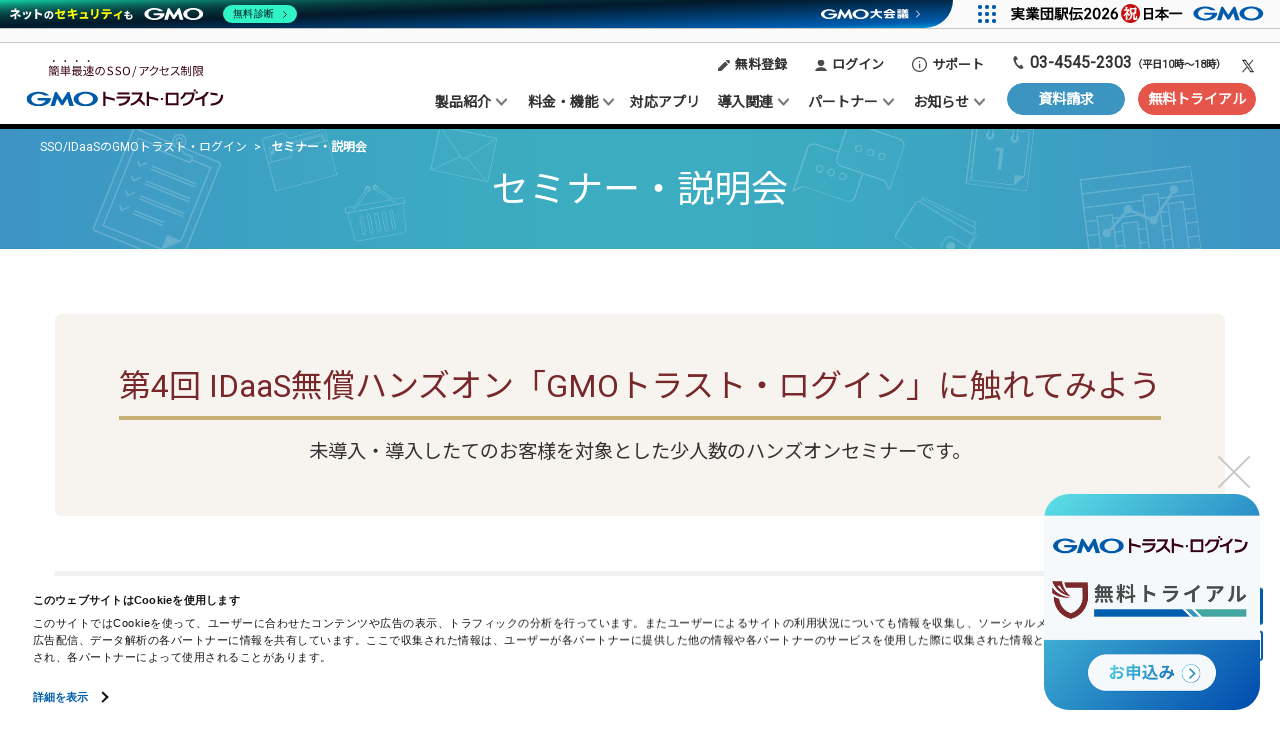

--- FILE ---
content_type: text/html
request_url: https://trustlogin.com/seminar/seminar_20190903.html
body_size: 4135
content:
<!DOCTYPE html>
<html lang="ja">
<head prefix="og: http://ogp.me/ns# fb: http://ogp.me/ns/fb# website: http://ogp.me/ns/website#">
<meta charset="utf-8">
<meta http-equiv="X-UA-Compatible" content="IE=edge">
<meta name="viewport" id="viewport" content="width=device-width, initial-scale=1, user-scalable=0">
<meta name="description" content="GMOトラスト・ログインは、「ID管理」「シングルサインオン」「アクセスコントロール」「ログ・レポート」を提供するクラウドサービス（IDaaS）です。">
<meta name="keywords" content="シングルサインオン,ID管理,IDaaS,アクセスコントロール,IAM,SSO,クラウド,パスワード管理,IPアドレス制限,無料,ワンタイムパスワード,OTP">
<meta name="format-detection" content="telephone=no">

<meta property="og:type" content="article" />
<meta property="og:site_name" content="SSO/IDaaSのGMOトラスト・ログイン" />
<meta property="og:title" content="セミナー・説明会｜SSO/IDaaSのGMOトラスト・ログイン" />
<meta property="og:description" content="GMOトラスト・ログインは、「ID管理」「シングルサインオン」「アクセスコントロール」「ログ・レポート」を提供するクラウドサービス（IDaaS）です。"> />
<meta property="og:image" content="https://trustlogin.com/ogp.png" />
<meta property="og:url" content="https://trustlogin.com" />

<meta name="twitter:card" content="summary_large_image" />
<meta name="twitter:site" content="@TLbyGMO" />
<meta name="twitter:title" content="セミナー・説明会｜SSO/IDaaSのGMOトラスト・ログイン" />
<meta name="twitter:description" content="GMOトラスト・ログインは、「ID管理」「シングルサインオン」「アクセスコントロール」「ログ・レポート」を提供するクラウドサービス（IDaaS）です。" />
<meta name="twitter:image:src" content="https://trustlogin.com/ogp.png" />
<meta name="twitter:url" content="https://trustlogin.com" />

<title>セミナー・説明会｜SSO/IDaaSのGMOトラスト・ログイン</title>
<link rel="shortcut icon" type="image/x-icon" href="/favicon.ico">
<link rel="canonical" href="https://trustlogin.com/seminar/seminar_20190903.html">
<link rel="stylesheet" href="//fonts.googleapis.com/css?family=Noto+Sans+JP">
<link rel="stylesheet" href="//fonts.googleapis.com/css?family=Roboto">
<link rel="stylesheet" href="/assets/css/reset.css?date=20260109_2_2">
<link rel="stylesheet" href="/assets/css/main.css?date=20260109_2_2">
<link rel="stylesheet" href="/assets/css/style.css?date=20260109_2_2">

<link rel="stylesheet" href="seminar.css?date=20260109_2_2">



<script>(function(w,d,s,l,i){w[l]=w[l]||[];w[l].push({'gtm.start':
new Date().getTime(),event:'gtm.js'});var f=d.getElementsByTagName(s)[0],
j=d.createElement(s),dl=l!='dataLayer'?'&l='+l:'';j.async=true;j.src=
'https://www.googletagmanager.com/gtm.js?id='+i+dl;f.parentNode.insertBefore(j,f);
})(window,document,'script','dataLayer','GTM-PFCK4MQ');</script>


<script type='text/javascript'>
var _vwo_code=(function(){
var account_id=222623,
settings_tolerance=2000,
library_tolerance=2500,
use_existing_jquery=false,
/* DO NOT EDIT BELOW THIS LINE */
f=false,d=document;return{use_existing_jquery:function(){return use_existing_jquery;},library_tolerance:function(){return library_tolerance;},finish:function(){if(!f){f=true;var a=d.getElementById('_vis_opt_path_hides');if(a)a.parentNode.removeChild(a);}},finished:function(){return f;},load:function(a){var b=d.createElement('script');b.src=a;b.type='text/javascript';b.innerText;b.onerror=function(){_vwo_code.finish();};d.getElementsByTagName('head')[0].appendChild(b);},init:function(){settings_timer=setTimeout('_vwo_code.finish()',settings_tolerance);var a=d.createElement('style'),b='body{opacity:0 !important;filter:alpha(opacity=0) !important;background:none !important;}',h=d.getElementsByTagName('head')[0];a.setAttribute('id','_vis_opt_path_hides');a.setAttribute('type','text/css');if(a.styleSheet)a.styleSheet.cssText=b;else a.appendChild(d.createTextNode(b));h.appendChild(a);this.load('//dev.visualwebsiteoptimizer.com/j.php?a='+account_id+'&u='+encodeURIComponent(d.URL)+'&r='+Math.random());return settings_timer;}};}());_vwo_settings_timer=_vwo_code.init();
</script>

<style>
    .cl_tn_gs { width:100%; text-align:center; padding-bottom:20px; }
    .large { font-size:1.2em; }
    .strong{ font-weight:600; }
    .line_contents { line-height:1.9em; }
    @media (min-width:320px) and (max-width:1100px) {
        .cl_tn_gs img { width:100%; }
    }
</style>
</head>
<body>

<noscript><iframe src="https://www.googletagmanager.com/ns.html?id=GTM-PFCK4MQ" height="0" width="0" style="display:none;visibility:hidden"></iframe></noscript>

<hr>

<!-- /include/header.html -->
<div class="header_inc">
</div>

<hr>

<main id="submain">

<ol class="pankuzu" itemscope itemtype="http://schema.org/BreadcrumbList">
<li itemprop="itemListElement" itemscope itemtype="http://schema.org/ListItem"><a itemprop="item" href="/"><span itemprop="name">SSO/IDaaSのGMOトラスト・ログイン</span></a><meta itemprop="position" content="1"></li>
<li itemprop="itemListElement" itemscope itemtype="http://schema.org/ListItem"><a itemprop="item" href="/seminar/"><span itemprop="name">セミナー・説明会</span></a><meta itemprop="position" content="2"></li>
</ol>
<hr>

<section>
<header>
<h1>セミナー・説明会</h1>
</header>
<section class="Seminar">
<div class="SeminarInner">
<div class="main">
<section class="section seminar">
<div class="sectionInner">
<div class="seminarTitle">
<!--div class="cl_tn_gs">
<img src="/assets/images/seminar/seminar_logo_sxz_tn_gs.png?date=20260109_2_2">
</div-->
<div class="titleInner">
<div class="titleTxt">
<h2>第4回 IDaaS無償ハンズオン「GMOトラスト・ログイン」に触れてみよう</h2>
<p>未導入・導入したてのお客様を対象とした少人数のハンズオンセミナーです。</p>
</div>
</div>
</div>

<div class="info">
<h3>開催概要</h3>
<table class="table04">
<tbody>
<tr><th class="w20">開催日</th><td>2019年09月03日（火）17:00-19:00</td></tr>
<tr>
<th class="w20">内容</th>
<td class="line_contents">

<p>
GMOトラスト・ログインは社内システムで利用する各種ウェブサービスに対して、「シングルサインオン」「ID管理」を提供するクラウドサービス(IDaaS)です。
本セミナーでは、クラウドサービスへのシングルサインオン及び認証強化を、基本機能無料のIDaaSであるGMOトラスト・ログインを活用して実現する方法について解説します。
実際にその場でGMOトラスト・ログインをご利用いただき、セキュリティと利便性を実感していただきます。セミナー当日は、ノートPCをご持参ください。
</p>

<p>
    ※ハンズオンではChromeのブラウザを使用します。未導入の方は事前にインストールをお願いします。<br>
    ※ブラウザにプラグイン(拡張機能)を導入していただきます。<br>
    ※タブレットではなく、ノートPCでお願いします。
</p>

<p><span class="large strong">【プログラム】</span><br>
    16:30～17:00<br><span class="large strong">開場</span></14：30～15：00<br>
<p>17:00～17:10<br><span class="large strong">GMOトラスト・ログイン製品説明</span></p>
<p>17:10～17:30<br><span class="large strong">GMOトラスト・ログイン操作体験(ユーザ編)</span><br>アプリケーションへのシングルサインオン等、GMOトラスト・ログインをユーザ目線で体験いただきます。</p>
<p>17:30～17:40<br><span class="large strong">管理者画面の説明</span><br>管理者画面でできる事をご説明します。</p>
<p>17:40～17:50<br><span class="large strong">休憩</p>
<p>17:50～18:30<br><span class="large strong">GMOトラスト・ログイン操作体験(管理者編)</span></p>
<p>18:30～19:00<br><span class="large strong">質疑応答</span></p>
</td>
</tr>
<tr><th class="w20">対象</th><td>IDaaS導入をご検討されているお客様　※法人・エンドユーザー様限定</td></tr>
<tr><th class="w20">開催場所</th><td>GMOグローバルサイン株式会社<br>東京都渋谷区桜丘町26-1 セルリアンタワー11Fセミナールーム<br>◆JR山手線・埼京線、東急東横線・田園都市線、京王井の頭線、東京メトロ銀座線、半蔵門線、副都心線、<br>渋谷駅西口 歩道橋渡り 国道246号沿い　徒歩5分<br>◆渋谷マークシティより徒歩5分<br><img src="map_gs.webp" alt="開催場所"></td></tr>
<tr><th class="w20">参加費</th><td>無料（事前登録制）</td></tr>
<tr><th class="w20">募集人数</th><td>８名</td></tr>
<tr><th class="w20">持ち物</th><td>当日はノートPC、名刺をお持ちください</td></tr>
<tr><th class="w20">セミナーのお申し込み</th><td>終了いたしました</td></tr>
<tr><th class="w20">主催</th><td>株式会社アクシオ</td></tr>
<tr><th class="w20">お問合せ</th>
    <td>株式会社アクシオ　セミナー事務局<br>
事業推進本部 企画室　三上、秋田<br>
TEL：03-3491-0940 / FAX：03-3491-0943<br>
email：info@axio.co.jp
</td></tr>
</tbody>
</table>
</div>
</div>
</section>
</div>
</div>
</section>
</section>
</main>

<hr>
<!-- /include/footer.html -->
<div class="footer_inc">
</div>
<hr>
<!-- /include/scroll_cv.html -->
<div class="scroll_inc">
</div>


<script src="https://cdnjs.cloudflare.com/ajax/libs/jquery/3.7.1/jquery.min.js"></script><script src="https://cdnjs.cloudflare.com/ajax/libs/gsap/1.19.1/TweenMax.min.js?date=20260109_2_2"></script>
<script src="https://cdnjs.cloudflare.com/ajax/libs/gsap/2.1.3/jquery.gsap.min.js?date=20260109_2_2"></script>
<script type="text/javascript" src="/assets/js/template.js?date=20260109_2_2"></script>
<script type="text/javascript">
includeHTML([
    { filepath: "/include/footer.html", selector: "div.footer_inc"},
	{ filepath: "/include/scroll_cv.html", selector: "div.scroll_inc" },
	{ filepath: "/include/header.html", selector: "div.header_inc" }
  ]);
</script>
<script async src="/assets/js/functions.js?date=20260109_2_2"></script>

<div id="marketing">

<!--pardot -->

<script>
piAId = '342121';
piCId = '1819';

(function() {
	function async_load(){
		var s = document.createElement('script'); s.type = 'text/javascript';
		s.src = ('https:' == document.location.protocol ? 'https://pi' : 'http://cdn') + '.pardot.com/pd.js';
		var c = document.getElementsByTagName('script')[0]; c.parentNode.insertBefore(s, c);
	}
	if(window.attachEvent) { window.attachEvent('onload', async_load); }
	else { window.addEventListener('load', async_load, false); }
})();
</script>


</div>

</body>
</html>


--- FILE ---
content_type: text/html
request_url: https://trustlogin.com/include/footer.html
body_size: 4753
content:
<!-- sidenav -->
<aside id="sidenav">
  <div class="inner">
    <div class="base01">
      <div class="contact clear">
        <div class="tel">
          <p class="number">03-4545-2303</p>
          <p class="time">(新規窓口：平日10~18時)</p>
        </div>
        <div class="call">
          <p><a href="tel:0345452303">電話をかける</a></p>
        </div>
      </div>
      <ul class="action clear">
        <li><a href="https://portal.trustlogin.com/users/sign_in" target="_blank" class="button blue">ログイン</a></li>
        <li><a href="/option/" target="_blank" class="button blue">お見積もり</a></li>
        <li><a href="/contact/sso_trial.html?utm_source=website&utm_medium=btn&utm_campaign=sp_side_nav" target="_blank" class="button blue">無料トライアル</a></li>
      </ul>

    </div>
    <div class="base02">
      <ul class="main clear">
        <li><a href="/">ホーム</a></li>
        <li><a href="/service/">製品紹介</a></li>
        <li class="sub_02"><a href="/idaas/">IDaaSとは</a></li>
        <li class="sub_02"><a href="/service/">GMOトラスト・ログイン　サービスの特徴</a></li>
        <li class="sub_02"><a href="/security/">GMOトラスト・ログインのセキュリティ</a></li>
        <li class="sub_02"><a href="/online/">オンラインデモ</a></li>

        <li><a href="/price/">料金・機能</a></li>
        <li class="sub_02"><a href="/price/">料金一覧</a></li>
        <li class="sub_02"><a href="/functions/">各種機能について</a></li>
        <li class="sub_02"><a href="/sso/">シングルサインオン(SSO)とは</a></li>
        <li class="sub_02"><a href="/apps/o365.html">Microsoft 365 (Office 365)連携について</a></li>
        <li class="sub_02"><a href="/apps/azure_ad_int.html">Microsoft Entra ID (Azure AD)連携について</a></li>
        <li class="sub_02"><a href="/apps/g_suite_int.html">Google Workspace (G Suite)連携について</a></li>
        <li class="sub_02"><a href="/functions/device_restriction.html">デバイス制限機能について</a></li>
        <li class="sub_02"><a href="/functions/desktop_sso.html">デスクトップSSO機能について</a></li>
        <li class="sub_02"><a href="/functions/fido_auth.html">パスキー認証（FIDO2）について</a></li>
        <li class="sub_02"><a href="/functions/siem_int.html">SIEM連携機能について</a></li>
        <li class="sub_02"><a href="/functions/saas_management.html">SaaS管理プラン</a></li>
        <li class="sub_02"><a href="/functions/password_leak_detection.html">パスワード漏洩検知</a></li>

        <li><a href="/multi-factor/">多要素認証の種類と方法を解説</a></li>
        <li><a href="/ciam/">CIAM｜ID管理強化策と導入手順</a></li>

        <li><a href="/service/index_list.html">対応アプリ</a></li>

        <li><a href="">導入関連</a></li>
        <li class="sub_02"><a href="/casestudy/">導入事例</a></li>
        <li class="sub_02"><a href="/integration/">連携による課題解決</a></li>
        <li class="sub_02"><a href="/installation_support/">あんしんサポート</a></li>

        <li><a href="https://support.trustlogin.com/hc/ja" target="_blank">サポート</a></li>
        <li class="sub_02"><a href="https://support.trustlogin.com/hc/ja" target="_blank">サポートページ</a></li>
        <li class="sub_02"><a href="https://news.trustlogin.com/" target="_blank">お知らせ</a></li>
        <li class="sub_02"><a href="https://news.trustlogin.com/index.php/release" target="_blank">リリース情報</a></li>
        <li class="sub_02"><a href="https://news.trustlogin.com/index.php/alert" target="_blank">メンテナンス・障害</a></li>

        <li><a href="">関連情報</a></li>
        <li class="sub_02"><a href="/seminar/">セミナー・イベント</a></li>
        <li class="sub_02"><a href="https://blog.trustlogin.com/" target="_blank">ブログ</a></li>
        <li class="sub_02"><a href="/partner/partner_list.html">販売パートナー</a></li>
        <li class="sub_02"><a href="/partner/">パートナープログラム</a></li>
        <li class="sub_02"><a href="/referral_program/">SaaSベンダー向け　リファラルプログラム</a></li>
      </ul>
      <ul class="sub">
        <li><a href="/stability/">サービス稼働状況</a></li>
        <li><a href="/sla/">SLA利用規約</a></li>
        <li><a href="/cost/">費用対効果計算</a></li>
        <li><a href="/campaign/">キャンペーン</a></li>
        <li><a href="/program/startup/">スタートアップ支援</a></li>
        <li><a href="https://www.globalsign.co.jp/policy/privacy_translated.html" target="_blank">プライバシーポリシー</a></li>
        <li><a href="/terms/">利用約款/セキュリティホワイトペーパー</a></li>
        <li><a href="/material/form_brand.html" target="_blank">資料請求</a></li>
        <li><a href="/contact/sso_trial.html" target="_blank">SSOプロプラン無料トライアル</a></li>
        <li><a href="https://portal.trustlogin.com/users/sign_up" target="_blank">新規無料登録</a></li>
      </ul>
    </div>
    <ul class="link clear">
      <li><a href="https://blog.trustlogin.com/" target="_blank">ブログ</a></li>
      <li><a href="https://support.trustlogin.com/hc/ja" target="_blank">サポート</a></li>
      <li><a href="/companyinfo/">運営会社</a></li>
      <li><a href="https://preferences.globalsign.com/?lang=ja" target="_blank" class="blank">メール配信管理</a></li>

    </ul>
  </div>
</aside>
<!-- /sidenav -->

<hr>
<div id="contact_banner">
  <div class="inner">
    <p class="logo"> <img class="lazyload"  data-src="/assets/images/common/trustlogin_logo.svg?date=20260109_2_2" width="290" alt="無料で使えるIDaaS シングルサインオン「GMOトラスト・ログイン(旧 SKUID)」by GMO"> 
      <br/><span>ご検討・お申し込みのお客さま</span>
    </p>

    <ul>
      <li class="mail">
        <a href="/contact/brand/?utm_source=website&utm_medium=footer_btn&utm_campaign=contact_footer" target="_blank"><span></span>お問い合わせ</a> </li>
      <li class="phone">
        <a class="number" href="tel:0345452303">
        <picture>
          <source media='(min-width: 751px)' srcset='/assets/images/common/footer_phone.png'/>
          <source media='(max-width: 750px)' srcset='/assets/images/common/footer_phone_sp.png'/>
          <img class="lazyload"  data-src="/assets/images/common/footer_phone.png?date=20260109_2_2"> </picture>
        </a>
        <p class="time">受付時間/10：00〜18：00(土日祝休)</p>
      </li>
    </ul>
  </div>
</div>

<div class="container-fluid bg-red">
<div class="row justify-content-center">


  <ul class="footer-snsshare">
    <li class="footer-sns-item is-title">シェア</li>
    <li class="footer-sns-item">
      <a href="https://twitter.com/TLbyGMO" target="_blank" id="js-share-twitter" target="_blank" rel="nofollow noopener noreferrer"><img src="/assets/images/common/icon-x-white.png" alt=""></a>
    </li>
    <li class="footer-sns-item">
      <a href="https://www.facebook.com/TLbyGMO/" target="_blank" id="js-share-facebook" target="_blank" rel="nofollow noopener noreferrer"><img src="/assets/images/common/icon-facebook-white.png" alt=""></a>
    </li>
  </ul>
</div>
</div>
<style>
  .footer-snsshare ul {
  margin-block: 0;  /* margin-block-start と margin-block-end を一度に */
  padding-inline: 0; /* padding-inline-start と padding-inline-end を一度に */
}
  .bg-red{
    background-color: #e65549;
  }
  .footer-snsshare {
    display: flex;
    gap: 0 16px;
    justify-content: center;
    padding: 14px;
    text-align: center;
}
  .footer-sns-item.is-title {
    font-size: 16px;
    font-size: 1rem;
    align-items: center;
    color: #fff;
    display: flex;
    font-weight: bold;
    justify-content: center;
    white-space: nowrap;
    width: 50px;
  }
  .footer-sns-item {
      height: 32px;
      width: 32px;
      margin: 0;
      padding: 0;
  }
  .footer-sns-item img {
      height: 100%;
      width: 1
  }
</style>

<footer id="footer">
  <div class="inner">
    <div class="link clear">

      <ul>
        <li><h4>製品紹介</h4></li>
        <li><a href="/service/">GMOトラスト・ログイン　サービスの特徴</a></li>
        <li><a href="/security/">GMOトラスト・ログインのセキュリティ</a></li>
        <li><a href="/price/">料金一覧</a></li>
        <li><a href="/service/index_list.html">対応アプリ</a></li>
        <li><a href="/stability/">サービス稼働状況</a></li>
        <li><a href="/sla/">SLA利用規約</a></li>
      </ul>

      <ul>
        <li><h4>機能紹介</h4></li>
        <li><a href="/functions/">各種機能について</a></li>
        <li><a href="/sso/">シングルサインオン(SSO)とは</a></li>
        <li><a href="/apps/o365.html">Microsoft 365 (Office 365)連携について</a></li>
        <li><a href="/apps/azure_ad_int.html">Microsoft Entra ID (Azure AD)連携について</a></li>
        <li><a href="/apps/g_suite_int.html">Google Workspace (G Suite)連携について</a></li>
        <li><a href="/functions/device_restriction.html">デバイス制限機能について</a></li>
        <li><a href="/functions/desktop_sso.html">デスクトップSSO機能について</a></li>
        <li><a href="/functions/fido_auth.html">パスキー認証（FIDO2）について</a></li>
        <li><a href="/functions/siem_int.html">SIEM連携機能について</a></li>
        <li><a href="/multi-factor/">多要素認証の種類と方法を解説</a></li>
        <li><a href="/ciam/">CIAM｜ID管理強化策と導入手順</a></li>
        <li><a href="/functions/saas_management.html">SaaS管理プラン</a></li>
        <li><a href="/functions/password_leak_detection.html">パスワード漏洩検知</a></li>

      </ul>
      <div class="ul_container">
        <ul>
          <li><h4>導入関連</h4></li>
          <li><a href="/casestudy/">導入事例</a></li>
          <li><a href="/integration/">連携による課題解決</a></li>
          <li><a href="/installation_support/">あんしんサポート</a></li>
          <li><a href="/cost/">費用対効果計算</a></li>
          <li><a href="https://support.trustlogin.com/hc/ja" target="_blank" class="blank">サポートページ</a></li>
          <li><a href="/program/startup/">スタートアップ支援</a></li>
        </ul>

        <ul class="ul_down">
          <li><h4>お申し込み</h4></li>
          <li><a href="/material/form_brand.html" target="_blank">資料請求</a></li>
          <li><a href="/contact/sso_trial.html" target="_blank">SSOプロプラン無料トライアル</a></li>
          <li><a href="https://portal.trustlogin.com/users/sign_up" target="_blank">新規無料登録</a></li>
          <li><a href="/contact/brand/" target="_blank">お問い合わせ</a></li>
          <li><a href="/option/" target="_blank">お見積もり</a></li>
          <li><a href="/online/">オンラインデモ</a></li>
        </ul>
      </div>
      <div class="ul_container">
      <ul>
        <li><h4>お知らせ</h4></li>
        <li><a href="https://news.trustlogin.com/" target="_blank" class="blank">お知らせ</a></li>
        <li><a href="https://news.trustlogin.com/index.php/release" target="_blank" class="blank">リリース情報</a></li>
        <li><a href="https://news.trustlogin.com/index.php/alert" target="_blank" class="blank">メンテナンス・障害</a></li>
        <li><a href="/seminar/">セミナー・イベント</a></li>
        <li><a href="/campaign/">キャンペーン</a></li>
        <li><a href="https://blog.trustlogin.com/" target="_blank" class="blank">ブログ</a></li>
      </ul>

      <ul class="ul_down">
        <li><h4>パートナー</h4></li>
        <li><a href="/partner/partner_list.html">販売パートナー</a></li>
        <li><a href="/partner/">パートナープログラム</a></li>
        <li><a href="/referral_program/">SaaSベンダー向け<br>リファラルプログラム</a></li>
      </ul>
    </div>
      <ul>
        <li><h4>その他</h4></li>
        <li><a href="/companyinfo/">運営会社</a></li>
        <li><a href="/terms/">利用約款/セキュリティ<br>ホワイトペーパー</a></li>
        <li><a href="https://www.globalsign.co.jp/policy/privacy_translated.html" target="_blank" class="blank">プライバシーポリシー</a></li>
        <li><a href="https://preferences.globalsign.com/?lang=ja" target="_blank" class="blank">メール配信管理</a></li>
        <li><a href="https://portal.trustlogin.com/users/sign_in" target="_blank" class="blank">ログイン</a></li>
      </ul>
    </div>

      <p class="copyright">&copy; 2007 GMO GlobalSign K.K.</p>
      <div class="pageup footerpageup">
        <img class="lazyload"  data-src="/assets/images/common/icon_pageup_2.png?date=20260109_2_2">
      </div>
    </div>
  </div>
</footer>
<!-- /footer -->

</div>

<div class="sns_menu">
  <div class="footer_sns">
    <a href="https://www.globalsign.co.jp/" target="_blank"><img class="lazyload corp_logo"  data-src="/assets/images/common/logo_globalsign@2x.png?date=20260109_2_2" width="92" height="20"></a>
  </div>
</div>

<!-- GMOセキュリティリスト -->
<script type="text/javascript" charset="UTF-8" src="https://cache.img.gmo.jp/gmo/security/script.min.js" id="gmosecuritytag" async="async"></script>

<div class="footer_bottom">
  <div class="siteseal">
    <ul class="clear">
      <li id="siteseal1">
        <div id="ss_gmo_globalsign_secured_site_seal" oncontextmenu="return false;" style="width:100px; height:50px">
          <img id="ss_gmo_globalsign_img" src="[data-uri]" alt="" onclick="ss_open_profile()" style="cursor:pointer; border:0; width:100%" >
          </div>
          <script>
          window.addEventListener('load', () => {
          let s = document.createElement("script");
          s.src = "https://seal.atlas.globalsign.com/gss/one/seal?image=seal_100-50_ja.png";
          document.body.appendChild(s);
          });
          </script>
      </li>
      <li>
        <span id="csi_siteseal_tag" oncontextmenu="return false;">
          <a id="csi_siteseal_profile_link">
              <img alt="dark_typeA_100x50.png" id="csi_siteseal_image" width="100" height="50" style="display: none" />
          </a>
      </span>
      <script>
          window.addEventListener('load', () => {
              let s = document.createElement("script");
              s.src = "https://gmo-cybersecurity.com/siteseal/siteseal.js"
              document.body.appendChild(s);
          });
      </script>
      </li>
      <li><span id="brs_siteseal_tag" oncontextmenu="return false;">
        <a id="gmobrs_seal_profile_link"> <img decoding="async" alt="dark_typeA_100x50.png" id="gmobrs_seal_image" width="100" height="50" src="#" style="display: none" />
        </a>
        </span>
        <script>
        window.addEventListener('load', () => {
        let s = document.createElement("script");
        s.src = "https://seal.brandsecurity.gmo/static/js/siteseal.js"
        document.body.appendChild(s);
        });
        </script>
      </li>
    </ul>
  </div>



<!-- ↓GMOグループヘッダー --> 
<script type="text/javascript" charset="UTF-8" src="https://cache.img.gmo.jp/gmo/header/script.min.js" id="gmoheadertag" async="async"></script> 
<!-- ↑GMOグループヘッダー --> 
<script type="text/javascript" charset="UTF-8" src="https://cache.img.gmo.jp/gmo/footer/script.min.js" id="gmofootertag" data-gmofooter-type="C" async="async"></script><!-- /GMOグループフッター -->
<!-- /GMOグループフッター -->
<script>
    (function (chatbutton) {
        window._bcvma = window._bcvma || [];
        _bcvma.push(["setAccountID", "189283083915582890"]);
        _bcvma.push(["setParameter", "WebsiteID", "189733957317618489"]);
        _bcvma.push(["addFloat", {type: "chat", id: "189733962539356251"}]);
        _bcvma.push(["setParameter", "InvitationID", "2400292048534546137"]);
        _bcvma.push(["setParameter", "VisitName", ""]);
        _bcvma.push(["setParameter", "VisitPhone", ""]);
        _bcvma.push(["setParameter", "VisitEmail", ""]);
        _bcvma.push(["setParameter", "VisitRef", ""]);
        _bcvma.push(["setParameter", "VisitInfo", ""]);
        _bcvma.push(["pageViewed"]);
        var bcLoad = function () {
          var b = document.getElementById(chatbutton);
          if (!!b) BCaddEventHandler(b, "click", startchat);
          if (window.bcLoaded) return;
          window.bcLoaded = true;
          var vms = document.createElement("script");
          vms.type = "text/javascript";
          vms.async = true;
          vms.src = ('https:' == document.location.protocol ? 'https://' : 'http://') +
            "vmss-eu.boldchat.com/aid/189283083915582890/bc.vms4/vms.js";
          var s = document.getElementsByTagName('script')[0];
          s.parentNode.insertBefore(vms, s);
        }
        var BCaddEventHandler = function (elem, eventType, handler) {
          if (elem.addEventListener)
            elem.addEventListener(eventType, handler, false);
          else if (elem.attachEvent)
            elem.attachEvent('on' + eventType, handler);
        }
        var startchat = function () {
          var p = document.querySelector(".bcFloat img");
          if (!document.getElementById("bc-frame") && !!p) p.click();
        }
        if (window.pageViewer && pageViewer.load) pageViewer.load();
        else if (document.readyState == "complete") bcLoad();
        else BCaddEventHandler(window, "load", bcLoad);
      })("chat");
</script>
<style>
    /* BoldChat モバイルのみ表示 */
    @media screen and (min-width: 861px) {
        div.bcFloat {
            display: none!important;
        }
    }
    @media screen and (max-width: 600px) {
    #CookiebotWidget:not(.CookiebotWidget-inactive) {
        bottom: 110px !important;
        left: 10px;
    }
}
</style>
<script>
  //SNS
const share_url = location.href;
const share_hostpath = location.host + location.pathname;
const share_title = document.title;

// facebook
const share_facebook = document.getElementById("js-share-facebook");
share_facebook.setAttribute(
  "href",
  "https://www.facebook.com/share.php?u=" + share_url
);

// twitter
const share_twitter = document.getElementById("js-share-twitter");
share_twitter.setAttribute(
  "href",
  "https://twitter.com/share?url=" + share_url + "&text=" + share_title
);
</script>

--- FILE ---
content_type: text/html
request_url: https://trustlogin.com/include/scroll_cv.html
body_size: 492
content:
<!-- scroll_cv -->
<!--<div class="scroll-cv-banner">
	<div class="cv-banner-box" id="footer-contact">
		<p class="btn_material"><a href="/functions/saas_management.html?utm_source=website&utm_medium=banner&utm_campaign=saas_banner_float_20250801" target="_blank" class="button blue cv_content_btn"></a></p>
		<p class="bnr-close"><img src="/assets/images/common/cv_skuid_close_wh.png?date=20260109_2_2" width="9" height="9" alt="閉じる" /></p>
    </div>
	<p class="bnr-open"><img src="/assets/images/common/cv_skuid_open.png?date=20260109_2_2" width="36" height="36" alt="開く" /></p>
</div>-->
<!-- /scroll_cv -->


--- FILE ---
content_type: text/html
request_url: https://trustlogin.com/include/header.html
body_size: 1629
content:
<!-- header -->
<header id="header">
  <div class="gmo_header_spacing"> </div>
  <div class="logo"><a href="/"><img src="/assets/images/common/logo_tagline.svg?date=20260109_2_2" alt="無料で使えるIDaaS シングルサインオン「GMOトラスト・ログイン(旧 SKUID)」by GMO" height="52"></a></div>
  
  <!-- nav -->
  <nav id="nav">
    <div class="upper">

      <dl>

      <ul>
        <li class="header_x"><a class="gtm-sns-x" target="_blank" rel="nofollow noopener noreferrer" href="https://twitter.com/TLbyGMO">
          <img src="/assets/images/common/icon-x-header.png" width="16" height="16" alt="X">
          </a>
        </li>
        <li class="header_tel"><a href="tel:0345452303"><span></span><div class="tel_number">03-4545-2303</div><div class="tel_hour">（平日10時～18時）</div></a></li>
        <li class="header_company"><a href="https://support.trustlogin.com/hc/ja" target="_blank"><span></span>サポート</a></li>
        <li class="header_login"><a href="https://portal.trustlogin.com/users/sign_in" target="_blank" ><span></span>ログイン</a></li>
        <li class="header_signup"><a href="https://portal.trustlogin.com/users/sign_up" target="_blank"><span></span>無料登録</a></li>

      </ul>
    </div>

    <div class="inner">
      <div class="entry entry_btn">
        <a class="login" href="/material/form_brand.html?utm_source=website&utm_medium=btn&utm_campaign=header_nav" target="_blank" >資料請求</a>
        <a href="/contact/sso_trial.html?utm_source=website&utm_medium=btn&utm_campaign=header_nav" target="_blank" >無料トライアル</a> </div>
      <ul class="main clear">
        <li class="home"><a href="/">ホーム</a></li>
        <li class="skuid_is"><a href="/service/">製品紹介<span><img src="/assets/images/common/arrow_bottom_white.png?date=20260109_2_2"></span></a>
          <div class="sub_menu">
            <ul>
              <li class="sub_menu_each"><a href="/sso/">シングルサインオン(SSO)とは</a></li>
              <li class="sub_menu_each"><a href="/idaas/">IDaaSとは</a></li>
              <li class="sub_menu_each"><a href="/service/">GMOトラスト・ログイン　サービスの特徴</a></li>
              <li class="sub_menu_each"><a href="/security/">GMOトラスト・ログインのセキュリティ</a></li>
            </ul>
          </div>
        </li>


        <li class="price_func"><a href="/price/">料金・機能<span><img src="/assets/images/common/arrow_bottom_white.png?date=20260109_2_2"></span></a>
          <div class="sub_menu1">
            <ul>
              <li class="sub_menu_each"><a href="/price/">料金一覧</a></li>
              <li class="sub_menu_each"><a href="/functions/">各種機能について</a></li>
              <li class="sub_menu_each"><a href="/apps/o365.html">Microsoft 365 (Office 365)連携について</a></li>
              <li class="sub_menu_each"><a href="/apps/azure_ad_int.html">Microsoft Entra ID (Azure AD)連携について</a></li>
              <li class="sub_menu_each"><a href="/apps/g_suite_int.html">Google Workspace (G Suite)連携について</a></li>
              <li class="sub_menu_each"><a href="/functions/device_restriction.html">デバイス制限機能について</a></li>
              <li class="sub_menu_each"><a href="/functions/desktop_sso.html">デスクトップSSO機能について</a></li>
              <li class="sub_menu_each"><a href="/functions/fido_auth.html">パスキー認証（FIDO2）について</a></li>
              <li class="sub_menu_each"><a href="/functions/siem_int.html">SIEM連携機能について</a></li>
              <li class="sub_menu_each"><a href="/functions/saas_management.html">SaaS管理プラン</a></li>
              <li class="sub_menu_each"><a href="/functions/password_leak_detection.html">パスワード漏洩検知</a></li>
            </ul>
          </div>
        </li>

        <li class="apuri"><a href="/service/index_list.html">対応アプリ</a></li>


        <li class="case"><a href="/casestudy/">導入関連<span><img src="/assets/images/common/arrow_bottom_white.png?date=20260109_2_2"></span></a>
        <div class="sub_menu2">
          <ul>
            <li class="sub_menu_each"><a href="/casestudy/">導入事例</a></li>
            <li class="sub_menu_each"><a href="/integration/">連携による課題解決</a></li>
            <li class="sub_menu_each"><a href="/installation_support/">あんしんサポート</a></li>
          </ul>
        </div>
      </li>
      <li class="partners"><a href="/partner/partner_list.html">パートナー<span><img src="/assets/images/common/arrow_bottom_white.png?date=20260109_2_2"></span></a>
        <div class="sub_menu4">
          <ul>
            <li class="sub_menu_each"><a href="/partner/partner_list.html">販売パートナー</a></li>
            <li class="sub_menu_each"><a href="/referral_program/">SaaSベンダー向け　リファラルプログラム</a></li>
            <li class="sub_menu_each"><a href="/partner/">パートナープログラム</a></li>
          </ul>
        </div>
      </li>
        <li class="news"><a href="https://news.trustlogin.com/" target="_blank">お知らせ<span><img src="/assets/images/common/arrow_bottom_white.png?date=20260109_2_2"></span></a>
          <div class="sub_menu3">
            <ul>
              <li class="sub_menu_each"><a href="https://news.trustlogin.com/index.php/release" target="_blank">リリース情報</a></li>
              <li class="sub_menu_each"><a href="https://news.trustlogin.com/index.php/alert" target="_blank">メンテナンス・障害</a></li>
              <li class="sub_menu_each"><a href="/seminar/">セミナー・イベント</a></li>
              <li class="sub_menu_each"><a href="https://blog.trustlogin.com/" target="_blank">ブログ</a></li>
            </ul>
          </div>
        </li>
      </ul>
    </div>
  </nav>
  <!-- /nav -->
  
  <div class="menu">
    <span>
    </span>
  </div>
</header>
<!-- /header -->

--- FILE ---
content_type: text/css
request_url: https://trustlogin.com/assets/css/main.css?date=20260109_2_2
body_size: 14937
content:
@charset "utf-8";

/* reset 
----------------------------------------------- */

img {
	vertical-align: top;
	-webkit-user-select: none;
	-moz-user-select: none;
	-ms-user-select: none;
	user-select: none;
	-webkit-user-drag: none;
	-moz-user-drag: none;
	-ms-user-drag: none;
	user-drag: none;
}
hr {
	display: none;
}
.clear:after {
	content: ".";
	display: block;
	height: 0;
	clear: both;
	visibility: hidden;
}

/* html
----------------------------------------------- */

html {
	margin: 0;
	padding: 0;
	-webkit-print-color-adjust: exact;
	-webkit-font-smoothing: antialiased;
	-moz-osx-font-smoothing: grayscale;
}

/* body
----------------------------------------------- */

body {
	margin: 0;
	padding: 0;
	color: #333333;
	font-family: Roboto, "Noto Sans JP", "Open Sans", Meiryo, "Hiragino Kaku Gothic ProN", sans-serif;
	font-size: 14px;
}
a {
	color: #333333;
	text-decoration: none;
}

#marketing {
	height: 0;
	overflow: hidden;
}

/* sidenav
----------------------------------------------- */

#sidenav {
	display: none;
	position: fixed;
	top: 0;
	right: 0;
	width: 380px;
	height: 100%;
	color: #fff;
	background: #1f191a;
	overflow: auto;
	z-index: 2;
	-webkit-overflow-scrolling: touch;
	-webkit-box-shadow: 0 0 8px rgba(0,0,0,0.16);
	-moz-box-shadow: 0 0 8px rgba(0,0,0,0.16);
	-ms-box-shadow: 0 0 8px rgba(0,0,0,0.16);
	box-shadow: 0 0 8px rgba(0,0,0,0.16);
}
#sidenav.on {
	display: block;
}
#sidenav .inner {
	padding: 49px 0 0;
}
body.fixed #sidenav .inner {
	padding: 85px 0 0;
}
#sidenav a {
	color: #fff;
}

#sidenav .base01 {
	background: #453a3a;
}
#sidenav .base02 {
	background: #2b2424;
}
#sidenav .base02 li.sub_02 a {
    padding: 15px 35px;
    color: #cccccc;
    font-size: 0.8em;
}
#sidenav .contact {
	margin: 0 22px;
	padding: 16px 0;
}
#sidenav .contact .tel {
	float: left;
	width: 65%;
}
#sidenav .contact .call {
	float: left;
	width: 35%;
	text-align: right;
}
#sidenav .contact .number {
	position: relative;
	padding: 5px 0 0 25px;
	font-size: 1.4em;
	font-weight: bold;
}
#sidenav .contact .number:after {
	display: block;
	content: "";
	position: absolute;
	top: 50%;
	left: 0;
	margin: -7px 0 0;
	width: 16px;
	height: 17px;
	background: url(../images/common/icon_tel.png) no-repeat;
	-webkit-background-size: 16px 17px;
	-moz-background-size: 16px 17px;
	-ms-background-size: 16px 17px;
	background-size: 16px 17px;
}
#sidenav .contact .time {
	padding: 5px 0 0 25px;
	font-size: 0.7em;
}
#sidenav .contact .call a {
	display: inline-block;
	width: 100px;
	height: 40px;
	color: #b3c1db;
	font-size: 0.85em;
	font-weight: bold;
	text-align: center;
	line-height: 39px;
	border: 1px solid #b3c1db;
	-webkit-border-radius: 4px;
	-moz-border-radius: 4px;
	-ms-border-radius: 4px;
	border-radius: 4px;
}
#sidenav .action {
	margin: 0 22px;
	padding: 16px 0 14px;
	border-top: 1px solid #574d4d;
}
#sidenav .action li {
	float: left;
	width: 33%;
}
#sidenav .action li a {
	height: 40px;
	font-size: 0.9em;
	line-height: 41px;
}
#sidenav .action li:first-child a {
	margin: 0 6px 0 0;
}
#sidenav .action li:last-child a {
	margin: 0 0 0 6px;
}
#sidenav .entry {
	margin: 0 22px;
	padding: 16px 0;
}
#sidenav .entry a {
	height: 48px;
	font-size: 1.15em;
	line-height: 49px;
}
#sidenav .base02 li {
	position: relative;
	font-size: 1em;
	border-top: 1px solid #403a39;
}
#sidenav .base02 li:before,
#sidenav .base02 li:after {
	display: block;
	content: "";
	position: absolute;
	top: 50%;
	right: 22px;
	width: 10px;
	height: 2px;
	background: #908d8d;
}
#sidenav .base02 li:before {
	margin: -3px 0 0;
	-webkit-transform: rotate(45deg);
	-moz-transform: rotate(45deg);
	-ms-transform: rotate(45deg);
	transform: rotate(45deg);
}
#sidenav .base02 li:after {
	margin: 3px 0 0;
	-webkit-transform: rotate(-45deg);
	-moz-transform: rotate(-45deg);
	-ms-transform: rotate(-45deg);
	transform: rotate(-45deg);
}
#sidenav .base02 li a {
	display: block;
	padding: 15px 22px;
}
#sidenav .main li {
	font-size: 1.25em;
}
#sidenav .main li a {
	padding: 18px 22px;
}
#sidenav .sub li a {
	color: #cccccc;
}

#sidenav .link {
	padding: 30px 0;
	padding-bottom: 9em;
}
#sidenav .link li {
	float: left;
	margin: 0 0 0 22px;
}
#sidenav .link li a {
	position: relative;
	padding: 0 0 0 20px;
	color: #cccccc;
}
#sidenav .link li a:after {
	display: block;
	content: "";
	position: absolute;
	top: 50%;
	left: 0;
	margin: -6px 0 0;
	width: 12px;
	height: 11px;
	background: url(../images/common/icon_blank02.png) no-repeat;
	-webkit-background-size: 12px 11px;
	-moz-background-size: 12px 11px;
	-ms-background-size: 12px 11px;
	background-size: 12px 11px;
}

@media print, screen and (max-width:768px) {
    /* sidenav
	----------------------------------------------- */

	#sidenav {
		top: 0;
		left: 0;
		right: auto;
		width: 100%;
		height: 100%;
	}
	#sidenav .inner {
		padding: 48px 0 0;
	}
}

/* #nav 「SKUIDとは」サブメニュー
----------------------------------------------- */

#nav .main li > ul > li {
  overflow: visible;
  top: -40px;
  left: 110px;
  height: 40px;
}
#nav .main li.skuid_is {
    width: 62px;
    margin-bottom: 0px;
    padding-bottom: 14px;
    position: absolute;
    left: -195px;
}

#nav .main li.price_func {
    width: 77px;
    left: -102px;
    padding-bottom: 14px;
    position: absolute;
}
#nav .main li.apuri {
    width: 77px;
    left: 0px;
    padding-bottom: 14px;
    position: absolute;
}
#nav .main li.case{
    width: 77px;
	left: 87px;
	padding-bottom: 14px;
	position: absolute;
}
#nav .main .partners {
    width: 80px;
	left: 178px;
	position: absolute;
}
#nav .main .news{
    width: 70px;
	left: 283px;
	position: absolute;
}
#nav .main li ul li {
  overflow: visible;
  position: relative;
  top: 0px;
  padding: 5px 0;
  height: 40px;
  width: 256px;
  background-color: #fff;
    -webkit-transition: all 0.2s ease;
    -moz-transition: all 0.2s ease;
    -o-transition: all 0.2s ease;
    transition: all  0.2s ease;
  font-size: 0.8em;
  text-align: center;
  display: none;
  z-index: -1;
  margin-left: 0;
}
#nav .main li ul li:hover {
  background-color: #f0eded;
}
#nav .main li:hover ul li {
  display: block;
}
#nav .sub_menu {
  display: none;
  margin-top: 6px;
  height: 160px;
  width: 330px;
  background-color: #fff;
  box-shadow: 0 0 8px rgba(0,0,0,0.16);
  left: -6px;
  position: relative;
  z-index: -3;
}
#nav li:hover .sub_menu {
	display: block;
  }
#nav .sub_menu ul {
	height: 0;
	}
#nav .sub_menu1 {
	margin-top: 6px;
	display: none;
	height: 440px;
    width: 340px;
	background-color: #fff;
	box-shadow: 0 0 8px rgba(0,0,0,0.16);
	left: -6px;
	position: relative;
	z-index: -3;
	}
#nav li:hover .sub_menu1 {
	display: block;
	}
#nav .sub_menu2 {
	display: none;
	margin-top: 6px;
	height: 120px;
    width: 200px;
	background-color: #fff;
	box-shadow: 0 0 8px rgba(0,0,0,0.16);
	left: -6px;
	position: relative;
	z-index: -3;
  }
#nav li:hover .sub_menu2 {
  display: block;
}
#nav .sub_menu2 ul {
  height: 0;
  }
  #nav .sub_menu3 {
	display: none;
	margin-top: 6px;
	height: 160px;
	width: 250px;
	background-color: #fff;
	box-shadow: 0 0 8px rgba(0,0,0,0.16);
	left: -6px;
	position: relative;
	z-index: -3;
  }
#nav li:hover .sub_menu3 {
  display: block;
}
#nav .sub_menu3 ul {
  height: 0;
}

#nav .main .news .sub_menu3{
    width: 190px;
    left: -6px;
}
#nav .main .news li{
    width: 160px;
}
#nav .sub_menu4 {
	display: none;
	margin-top: 6px;
	height: 120px;
    width: 330px;
	background-color: #fff;
	box-shadow: 0 0 8px rgba(0,0,0,0.16);
	left: -6px;
	position: relative;
	z-index: -3;
  }
#nav li:hover .sub_menu4 {
  display: block;
}
#nav .sub_menu4 ul {
  height: 0;
  }
  #nav .main .case li {
    width: 160px;
}
#nav .sub_menu5 {
	display: none;
	margin-top: 6px;
	height: 100px;
    width: 191px;
	background-color: #fff;
	box-shadow: 0 0 8px rgba(0,0,0,0.16);
	left: -6px;
	position: relative;
	z-index: -3;
}
#nav li:hover .sub_menu5 {
	display: block;
  }
#nav .clear .arrow {
  width: 0;
  height: 0;
  display: none;
  margin-bottom: -14px;
  margin-left: 118px;
}
#nav .clear li:hover .arrow {
  display: block;
}
#nav .main li .sub_menu_each a:after {
    display: none;
}
#header #nav{
    position: relative;
    top: -10px;
}
body.fixed #header #nav{
    top: 0px;
}
body.fixed #header #nav .sub_menu {
    
}
#nav .price_func .sub_menu {
	display: none;
	margin-top: 6px;
	height: 450px;
	width: 365px;
	background-color: #fff;
	box-shadow: 0 0 8px rgba(0,0,0,0.16);
	left: -7px;
	position: relative;
	z-index: -3;
}

#nav .main .price_func li {
    width: 300px;
}

#nav .main .news .sub_menu{
    width: 160px;
    left: -6px;
}
#nav .main .news li{
    width: 150px;
}

#nav .main li ul li {
	overflow: visible;
	position: relative;
	top: 0px;
	padding: 0 0 10px;
	padding-left: 40px;
	height: 30px;
	width: 290px;
	background-color: #fff;
	-webkit-transition: all 0.2s ease;
	-moz-transition: all 0.2s ease;
	-o-transition: all 0.2s ease;
	transition: all 0.2s ease;
	font-size: 0.9em;
	text-align: left;
	display: none;
	z-index: -1;
	margin-left: 0;
}

#nav .main li ul li:before { /*前の三角*/
    content: '';
    display: inline-block;
    position: absolute;
    top: 50%;
    left: 20px;
    width: 0;
    height: 0;
    margin-top: -5px;
    border-top: 5px solid transparent;
    border-right: 6px solid transparent;
    border-bottom: 5px solid transparent;
    border-left: 6px solid #78282a;
}
#nav .main li ul {
	box-sizing: border-box;
	width: 100%;
	list-style: none;
	text-align: center;
}
#nav .main li {
	display: inline-block;
}
#nav .main li a {
	text-decoration: none;
	display: block;
	font-size:14px;
}
#nav .main li a span{
    position: relative;
    left: 5px;
}
#nav .main li a span img{
    position: absolute;
    top: 50%;
    transform: translateY(-50%);
}
#nav .main li a:after {
	content: '';
	width: 0;
	transition: all 0.3s ease;
	border-bottom: 0px solid #78282a;
	display: block;
}
#nav .main li a:hover:after {
	width: 120%;
	border-bottom: 0px solid #78282a;
}
#nav .main li.skuid_is a:hover:after {
	width: 120%;
	left: -10%;
}
#nav .main div.sub_menu li:hover + #nav .main li.skuid_is a:after {
  content: '';
	width: 120%;
  transition: all 0.3s ease;
  border-bottom: 0px solid #78282a;
  display: block;
}
#nav .main li a.hide:after {
	width: 0%;
	border-bottom: 0px solid #78282a;
}



	/* common_news
	----------------------------------------------- */
	#common_news div.inner {
		text-align: center;
		font-size: 1.2em;
		font-weight: 700;
	}
	#common_news div.inner p.news_button {
		padding: 20px 0px;
		display: block;
		background: none;
		border-radius: 100px;
		font-size: 15px;
		color: #252525;
		border: 1px solid #252525;
		-moz-transition: all .5s ease;
		-webkit-transition: all .5s ease;
		transition: all .5s ease;
		max-width: 400px;
		width: 100%;
		margin: 0 auto;
		text-align: center;
		text-decoration: none;
		margin-top: 30px;
	}
	#common_news div.inner p.news_button:hover {
		background: #3c95c1;
		border: 1px solid #3c95c1;
		color: #fff;
		text-decoration: none;
	}
/* pc
----------------------------------------------- */

@media print, screen and (min-width:861px) {

/* body
----------------------------------------------- */

/*　　GMOヘッダーローディング中の隙間を埋める　　*/
body {
	top: 0px;
}
.gmo_header_spacing {
    height: 28px;
	background-color: #fafafa;
	border-bottom: 1px solid #c8c8c8;
}
	body.fixed {
		margin: 119px 0 0;
	}

	/* header
	----------------------------------------------- */

	#header {
		position: relative;
		height: 110px;
		background: #fff;
		z-index: 4;
        border-bottom: 5px solid #000000;
		-webkit-user-select: none;
		-moz-user-select: none;
		-ms-user-select: none;
		user-select: none;
		-webkit-user-drag: none;
		-moz-user-drag: none;
		-ms-user-drag: none;
		user-drag: none;
	}
	#header .logo {
		margin: 0 24px;
		padding: 15px 0;
	}
	#header .upper {
		position:absolute;
		height:30px;
		top: -57px;
		right: 4px;
		font-weight:700;
	}
	body.fixed #header .upper {
		display: none;
	}
	#header .upper li {
		float: right;
		margin: 0 14px;	}
	#header .upper li span {
	    margin-right: 5px;
		width: 12px;
		height: 11px;
		display: inline-block;
		vertical-align: middle;
	}
	#header .upper li.header_tel span {
		background: url(/assets/images/common/header_phone.svg) center center no-repeat;
		background-size: cover;
		-moz-transition: all .5s ease;
		-webkit-transition: all .5s ease;
		transition: all .5s ease;
		width: 13px;
		height: 13px;
		top: -4px;
		position: relative;
	}
	#header .upper li.header_signup span {
		background: url(/assets/images/common/header_signup.svg) center center no-repeat;
		background-size: cover;
		-moz-transition: all .5s ease;
		-webkit-transition: all .5s ease;
		transition: all .5s ease;
	}
	#header .upper li.header_login span {
		background: url(/assets/images/common/header_login.svg) center center no-repeat;
		background-size: cover;
		-moz-transition: all .5s ease;
		-webkit-transition: all .5s ease;
		transition: all .5s ease;
	}
	#header .upper li.header_company span {
		background: url(/assets/images/common/header_support.svg) center center no-repeat;
		background-size: cover;
		-moz-transition: all .5s ease;
		-webkit-transition: all .5s ease;
		transition: all .5s ease;
        width: 15px;
        height: 15px;
        top: -1px;
		position: relative;
	}
	#header .upper li a span:hover {
		fill: #78282a !important;;
	}
	#header .upper div.tel_number {
		display: inline;
		font-size: 1.2em;
		font-weight: 900;
		top: -2px;
		position: relative;
	}
	#header .upper div.tel_hour {
		display: inline;
		font-size: 0.8em;
		top: -2px;
		position: relative;
	}
	

	#header .menu {
		display: none;
		position: absolute;
		top: 0px;
		right: 0;
		width: 72px;
		height: 72px;
		z-index: 1;
		cursor: pointer;
	}
	body.fixed #header .menu {
		top: -7px;
	}
	#header .menu:after,
	#header .menu span:before,
	#header .menu span:after {
		display: block;
		content: "";
		position: absolute;
		top: 50%;
		left: 50%;
		margin: -1px 0 0 -12px;
		width: 24px;
		height: 2px;
		background: #8a95a8;
		-webkit-transition: all 0.15s ease-out;
		-moz-transition: all 0.15s ease-out;
		-ms-transition: all 0.15s ease-out;
		transition: all 0.15s ease-out;
	}
	#header .menu span:before {
		margin: -8px 0 0 -12px;
	}
	#header .menu span:after {
		margin: 6px 0 0 -12px;
	}

	#header .menu:hover:after,
	#header .menu:hover span:before,
	#header .menu:hover span:after {
		background: #4970bf;
	}

	#header .menu.open:after {
		margin: -1px 0 0 0;
		width: 0;
	}
	#header .menu.open span:before {
		margin: -1px 0 0 -12px;
		-webkit-transform: rotate(45deg);
		-moz-transform: rotate(45deg);
		-ms-transform: rotate(45deg);
		transform: rotate(45deg);
	}
	#header .menu.open span:after {
		margin: -1px 0 0 -12px;
		-webkit-transform: rotate(-45deg);
		-moz-transform: rotate(-45deg);
		-ms-transform: rotate(-45deg);
		transform: rotate(-45deg);
	}

	/* fixed */

	body.fixed #header {
		position: fixed;
		top: 0px;
		left: 0;
		width: 100%;
		height: 80px;
	}
	body.fixed #header .logo {
		padding: 4px 0;
	}
	body.fixed #header .logo img {
		width: auto;
		height: 42px;
	}

	/* nav
	----------------------------------------------- */

	#nav li a {
		display: block;
		position: relative;
		font-size: 13px;
	}
	#nav li a:hover {
		color: #78282a;
	}

	#nav .contact .tel {
		position: absolute;
		/*top: 15px;*/
		bottom: 17px;
		/*right: 24px;*/
		right: 182px;
		text-align: left;
		min-width: 136px;
	}
	#nav .contact .tel .number {
		color: #78282a;
		font-size: 1.4em;
		font-weight: bold;
        display: inline-block;
        vertical-align: middle;
	}
	#nav .contact .tel .time {
		margin: 0px;
        margin-left: 10px;  
		color: #363636;
		font-size: 11px;
        display: inline-block;
        vertical-align: middle;
	}
	#nav .contact .call {
		display: none;
	}

	#nav .entry {
		position: absolute;
		right: 24px;
		bottom: 17px;
	}
	#nav .entry a {
		display: block;
		/*width: 136px;*/
		width: 158px;
		height: 40px;
		line-height:23px;
	}
	#nav .entry a small{
		display:block;
		text-align:center;
		line-height:10px;
	}

	#nav .action {
		position: absolute;
		top: 15px;
		/*right: 195px;*/
		right: 24px;
	}
	#nav .action li {
		/*float: right;*/
		display: inline-block;
		padding: 0 15px;
		height: 40px;
		font-size: 1em;
		font-weight: bold;
		line-height: 41px;
		position: relative;
	}
	#nav .action li:not(:last-child):after {
		display:inline-block;
		content:'';
		width: 1px;
		height: 15px;
		background:#e0e0e0;
		position: absolute;
		top:13px;
		right:0;
	}
	#nav .action li a {
		color: #4d4d4d;
	}
	#nav .action li a:hover {
		color: #78282a;
	}

	#nav .main {
		position: absolute;
		/*right: 195px;*/
		right: 341px;
		bottom: -13px;
		font-weight: 700;
	}
	#nav .main li {
		float: left;
		margin: 0 0 0 30px;
		height: 32px;
		font-size: 1.25em;
		line-height: 41px;
        padding-bottom: 14px;
	}
	#nav .main li:first-child {
		display: none;
	}
	#nav .main li a:after {
		display: block;
		content: "";
		position: absolute;
		left: -10%;
		bottom: -6px;
		width: 0;
		height: 5px;
		background: #78282a;
		-webkit-transition: all 0.15s ease;
		-moz-transition: all 0.15s ease;
		-ms-transition: all 0.15s ease;
		transition: all 0.15s ease;
	}
	#nav .main li a.current:after {
		width: 120%;
		left: -10%;
	}

	#nav .link {
		position: absolute;
		top: 15px;
		right: 730px;
	}
	#nav .link li {
		float: left;
		margin: 0 0 0 55px;
		height: 40px;
		line-height: 41px;
	}
	#nav .link li:last-child {
		display: none;
	}
	#nav .link li a {
		color: #4d4d4d;
	}
	#nav .link li a:hover {
		color: #78282a;
	}

	#nav .sub {
		display: none;
	}

	/* fixed */

	body.fixed #nav .contact .tel {
		  bottom: 17px;
        display: none;
	}
	body.fixed #nav .entry {
	/*	right: 24px;*/
		bottom: 10px;
	}
	body.fixed #nav .main {
        right: 250px;
        bottom: 8px;
        display: block;
	}
	body.fixed #nav .main li a:after {
		
	}
	body.fixed #nav .action,
	body.fixed #nav .link {
		display: none;
	}

	/* footer
	----------------------------------------------- */

	#footer {
		background: #fff;
		overflow: hidden;
	}
	#footer .inner {
		position: relative;
		margin: auto;
		padding: 25px 0 35px;
		max-width: 1010px;
		min-height: 235px;
	}

	#footer .link {
		margin: 0 320px 0 0;
	}
	#footer .link ul {
		float: left;
		width: 25%;
	}
	#footer .link li {
		margin: 15px 0 0 25px;
		font-size: 0.9em;
		line-height: 1.5em;
	}
	#footer .link li a:hover {
		color: #78282a;
		text-decoration: underline;
	}

	#footer .sns {
		position: absolute;
		top: 35px;
		right: 25px;
		width: 235px;
	}
	#footer .sns li {
		float: left;
		margin: 0 8px 0 0;
	}
	#footer .sns li a {
		display: block;
		position: relative;
		width: 32px;
		height: 32px;
		text-indent: 100%;
		white-space: nowrap;
		overflow: hidden;
		-webkit-border-radius: 32px;
		-moz-border-radius: 32px;
		-ms-border-radius: 32px;
		border-radius: 32px;
		-webkit-transition: background 0.25s ease;
		-moz-transition: background 0.25s ease;
		-ms-transition: background 0.25s ease;
		transition: background 0.25s ease;
	}
	#footer .sns .facebook a {
		background: #3b5998;
	}
	#footer .sns .twitter a {
		background: #00aced;
	}
	#footer .sns .facebook a:hover {
		background: #1d3b7a;
	}
	#footer .sns .twitter a:hover {
		background: #008ecf;
	}
	#footer .sns li a:after {
		display: block;
		content: "";
		position: absolute;
		top: 50%;
		left: 50%;
		margin: -7px 0 0 -8px;
		width: 16px;
		height: 15px;
		background-repeat: no-repeat;
		-webkit-background-size: 16px 15px;
		-moz-background-size: 16px 15px;
		-ms-background-size: 16px 15px;
		background-size: 16px 15px;
	}
	#footer .sns .facebook a:after {
		background-image: url(../images/common/icon_facebook.png);
	}
	#footer .sns .twitter a:after {
		background-image: url(../images/common/icon_x.png);
	}

	#footer .siteseal {
		position: absolute;
		top: 90px;
		right: 25px;
		width: 426px;
	}
	#footer .siteseal ul {
		margin: 0 0 0 -16px;
		display: flex;
	}
	#footer .siteseal li {
		float: left;
		position: relative;
		margin: 0 0 0 16px;
	
	}
	#footer .siteseal li img {
		margin: 0;
	}
	#footer .pageup {
		position: absolute;
		top: 40px;
		right: 25px;
		width: 102px;
		height: 20px;
		background: url(../images/common/icon_pageup.png) no-repeat;
		cursor: pointer;
		-webkit-background-size: 102px auto;
		-moz-background-size: 102px auto;
		-ms-background-size: 102px auto;
		background-size: 102px auto;
	}
	#footer .pageup:after {
		display: block;
		content: "";
		position: absolute;
		top: 0;
		left: 0;
		width: 102px;
		height: 20px;
		background: url(../images/common/icon_pageup.png) no-repeat 0 -20px;
		-webkit-background-size: 102px auto;
		-moz-background-size: 102px auto;
		-ms-background-size: 102px auto;
		background-size: 102px auto;
	}
	#footer .pageup:hover:after {
		-webkit-animation: bounce 0.5s infinite;
		-moz-animation: bounce 0.5s infinite;
		-ms-animation: bounce 0.5s infinite;
		animation: bounce 0.5s infinite;
	}
	#footer .pageup_white {
		position: absolute;
		top: 40px;
		right: 25px;
		width: 102px;
		height: 20px;
		background: url(../images/common/icon_pageup_white.png) no-repeat;
		cursor: pointer;
		-webkit-background-size: 102px auto;
		-moz-background-size: 102px auto;
		-ms-background-size: 102px auto;
		background-size: 102px auto;
	}
	#footer .pageup_white:after {
		display: block;
		content: "";
		position: absolute;
		top: 0;
		left: 0;
		width: 102px;
		height: 20px;
		background: url(../images/common/icon_pageup.png) no-repeat 0 -20px;
		-webkit-background-size: 102px auto;
		-moz-background-size: 102px auto;
		-ms-background-size: 102px auto;
		background-size: 102px auto;
	}
	#footer .pageup_white:hover:after {
		-webkit-animation: bounce 0.5s infinite;
		-moz-animation: bounce 0.5s infinite;
		-ms-animation: bounce 0.5s infinite;
		animation: bounce 0.5s infinite;
	}

	#footer .copyright {
		position: absolute;
		right: 25px;
		bottom: 35px;
	    color: #808080;
	    font-size: 0.75em;
 	}

	#footer .foot_partner {
		margin-left: 3px!important;
	}

	/* mainnews
	----------------------------------------------- */

	#mainnews {
		background: #f5f3f0;
	}
	#mainnews .inner {
		position: relative;
		margin: auto;
		padding: 25px 0 40px;
		max-width: 960px;
	}

	#mainnews .label {
		position: absolute;
		top: 50%;
		left: 60px;
		margin: -0.5em 0 0;
	}
	#mainnews .label p {
		color: #78282a;
		font-size: 1.25em;
		font-weight: bold;
	}

	#mainnews .entry {
		margin: 0 25px 0 320px;
	}
	#mainnews .entry p {
		padding: 15px 0 0;
		font-size: 0.85em;
		line-height: 1.5em;
	}
	#mainnews .entry a {
		color: #4970bf;
		font-weight: bold;
	}
	#mainnews .entry a:hover {
		color: #2b52a1;
		text-decoration: underline;
	}
	#mainnews .entry em {
		display: none;
		margin: 10px 0 0;
		color: #e60000;
		font-size: 8pt;
	}
	#mainnews .entry em.on {
		display: block;
	}

	#mainnews .form {
		position: relative;
		margin: 30px 0 0;
		max-width: 480px;
		height: 32px;
	}
	#mainnews .form .input {
		margin: 0 136px 0 0;
	}
	#mainnews .form .submit {
		position: absolute;
		top: 0;
		right: 0;
	}

	#mainnews .form .submit input[type="submit"] {
		margin: 0;
		padding: 0;
		width: 120px;
		height: 32px;
		color: #fff;
		font-size: 1em;
		font-weight: bold;
		line-height: 32px;
		border: 0;
		background: #4970bf;
		outline: none;
		cursor: pointer;
		-webkit-appearance: none;
		-webkit-border-radius: 4px;
		-moz-border-radius: 4px;
		-ms-border-radius: 4px;
		border-radius: 4px;
	}
	#mainnews .form .submit input[type="submit"]:hover {
		background: #2b52a1;
	}
	#mainnews .form .input {
		position: relative;
		height: 32px;
	}

	#mainnews .form .input input[type="email"] {
		margin: 0;
		padding: 0 10px;
		width: 343px;
		height: 32px;
		font-size: 1.2em;
		border: 0;
		outline: none;
		background: transparent;
	}

	#mainnews .form .input .border:before,
	#mainnews .form .input .border .left:before,
	#mainnews .form .input .border .right:before {
		display: block;
		content: "";
		position: absolute;
		left: 0;
		bottom: 0;
		width: 1px;
		height: 5px;
		background: #cccccc;
	}
	#mainnews .form .input .border:before {
		width: 100%;
		height: 1px;
	}
	#mainnews .form .input .border .left:before {
		left: 0;
	}
	#mainnews .form .input .border .right:before {
		left: auto;
		right: 0;
	}
	#mainnews .form .input input[type="email"]:hover + .border:before,
	#mainnews .form .input input[type="email"]:hover + .border .left:before,
	#mainnews .form .input input[type="email"]:hover + .border .right:before {
		background-color: #2b52a1;
	}

	#mainnews .form .input .border:after,
	#mainnews .form .input .border .left:after,
	#mainnews .form .input .border .right:after {
		display: block;
		content: "";
		position: absolute;
		left: 0;
		bottom: 0;
		width: 2px;
		height: 0px;
		background: #2b52a1;
		-webkit-transition: all 0.25s ease;
		-moz-transition: all 0.25s ease;
		-ms-transition: all 0.25s ease;
		transition: all 0.25s ease;
	}
	#mainnews .form .input .border:after {
		width: 0;
		height: 2px;
	}
	#mainnews .form .input .border .left:after {
		left: 0;
	}
	#mainnews .form .input .border .right:after {
		left: auto;
		right: 0;
	}
	#mainnews .form .input input[type="email"]:focus + .border:after {
		width: 100%;
		box-shadow: 0px 1px 8px 0px rgba(73, 112, 191, 0.64);
	}
	#mainnews .form .input input[type="email"]:focus + .border .left:after,
	#mainnews .form .input input[type="email"]:focus + .border .right:after {
		height: 5px;
	}

	#mainnews .params {
		display: none;
	}

	/* conversion
	----------------------------------------------- */

	#conversion {
		background: #453a3a;
	}
	#conversion .inner {
		margin: auto;
		max-width: 1010px;
		color: #fff;
		text-align: center;
	}

	#conversion .column {
		margin: 0 25px;
		padding: 48px 0;
	}
	#conversion .column .left {
		float: left;
		width: 50%;
	}
	#conversion .column .right {
		float: right;
		width: 50%;
	}

	#conversion h2 {
		padding: 0;
		font-size: 1.45em;
		text-align: left;
		line-height: 43px;
	}
	#conversion h2 em {
		color: #c8b175;
		font-weight: bold;
	}
	#conversion .buttons {
		margin: 0 0 0 -16px;
	}
	#conversion .buttons li {
		float: left;
		width: 50%;
		font-size: 1.05em;
	}
	#conversion .buttons li a {
		margin: 0 0 0 16px;
		height: 68px;
		line-height: 69px;
	}

	#conversion .contact {
		margin: 0 25px;
		padding: 38px 0;
		text-align: left;
		border-top: 1px solid #7c7474;
	}
	#conversion .contact div {
		float: left;
	}
	#conversion .contact .label {
		width: 38%;
	}
	#conversion .contact .label p {
		padding: 0.25em 0 0 0px;
		color: #cccccc;
		font-size: 1.25em;
		font-weight: bold;
		line-height: 1.4em;
	}
	#conversion .contact .call {
		position: relative;
/* 		padding: 0 0 0 55px; */
		width: 33.5%;
	}
	#conversion .contact .call:after {
		display: block;
		content: "";
		position: absolute;
		top: 50%;
		left: 0;
		margin: -16px 0 0;
		width: 32px;
		height: 33px;
		background: url(../images/common/icon_tel.png) no-repeat;
		-webkit-background-size: 100%;
		-moz-background-size: 100%;
		-ms-background-size: 100%;
		background-size: 100%;
	}
	#conversion .contact .call .tel {
		padding: 0 0 0 55px;
		font-size: 1.7em;
		font-weight: bold;
	}
	#conversion .contact .call .time {
		margin: 4px 0 0;
		padding: 0 0 0 55px;
		font-size: 0.9em;
	}
	#conversion .contact .push {
		display: none;
	}
	#conversion .contact .mail {
		position: relative;
		padding: 0 0 0 55px;
	}
	#conversion .contact .mail:after {
		display: block;
		content: "";
		position: absolute;
		top: 50%;
		left: 0;
		margin: -16px 0 0;
		width: 36px;
		height: 28px;
		background: url(../images/common/icon_mail.png) no-repeat;
		-webkit-background-size: 100%;
		-moz-background-size: 100%;
		-ms-background-size: 100%;
		background-size: 100%;
	}
	#conversion .contact .mail p {
		margin: -5px 0 0;
		font-size: 1.2em;
		line-height: 1.5em;
	}
	#conversion .contact .mail p a {
		color: #b3c1db;
		font-weight: bold;
	}
	#conversion .contact .mail p a:hover {
		color: #fff;
		text-decoration: underline;
	}


	/* sidenav
	----------------------------------------------- */

	#sidenav .base02 li:before,
	#sidenav .base02 li:after {
		-webkit-transition: all 0.15s ease-out;
		-moz-transition: all 0.15s ease-out;
		-ms-transition: all 0.15s ease-out;
		transition: all 0.15s ease-out;
	}
	#sidenav .base02 li:hover:before,
	#sidenav .base02 li:hover:after {
		right: 17px;
	}

	#sidenav .base02 li a:hover {
		background: rgba(0,0,0,0.2);
	}

	#sidenav .link li a:hover {
		color: #fff;
		text-decoration: underline;
	}


	/* button
	----------------------------------------------- */

	.button {
		display: block;
		color: #fff !important;
		font-size: 1.0em;
		font-weight: bold;
		text-align: center;
		text-indent: 0.05em;
		letter-spacing: 0.05em;
		background: #000;
		cursor: pointer;
		-webkit-border-radius: 4px;
		-moz-border-radius: 4px;
		-ms-border-radius: 4px;
		border-radius: 4px;
		-webkit-transition: background 0.25s ease;
		-moz-transition: background 0.25s ease;
		-ms-transition: background 0.25s ease;
		transition: background 0.25s ease;
	}
	.button:hover {
		text-decoration: none !important;
	}

	.button.red {
		background: #e65649;
	}
	.button.red:hover {
		background: #c8382b;
	}
	.button.blue {
		background: #3c95c1;
	}
	.button.blue:hover {
		background: #2b6c8c;
	}
	.button.white {
		color: #3c95c1 !important;
		background: #fff;
	}
	.button.white:hover {
		background: #dcdcdc;
	}
	.button.blueline {
		color: #3c95c1 !important;
		border: 1px solid #3c95c1;
		background: white;
		-webkit-box-sizing: border-box;
		-moz-box-sizing: border-box;
		-ms-box-sizing: border-box;
		box-sizing: border-box;
	}
	.button.blueline:hover {
		background: #f5f5f5;
	}
	.button.blur {
		background: #dbdbdb;
		cursor: auto;
	}
	.button.red.emphasizedRedButton{
		box-shadow: 0px 5px 0px #8a332b;
	}
	.button.red.emphasizedRedButtonS{
		box-shadow: 0px 3px 0px #8a332b;
	}
	.button.blue.emphasizedBlueButton{
		box-shadow: 0px 5px 0px #2b6c8c;
	}
	.emphasizedBlueButtonS input{
		box-shadow: 0px 3px 0px #2b6c8c;
	}

	/* blank
	----------------------------------------------- */

	.blank {
		position: relative;
	}
	.blank:before {
		display: block;
		content: "";
		position: absolute;
		top: 50%;
		left: -15px;
		margin: -4px 0 0;
		width: 11px;
		height: 11px;
		background: url(../images/common/ico_link.png) no-repeat;
	}

	/* activeinput
	----------------------------------------------- */

	.activeinput input {
		margin: 0;
		padding: 0;
		width: 100%;
		height: 25px;
		font-size: 1.35em;
		border: 0;
		outline: 0;
	}
	.activeinput p {
		position: relative;
		padding: 1px 10px 14px;
		border-bottom: 1px solid #cccccc;
		-webkit-transition: all 0.25s ease;
		-moz-transition: all 0.25s ease;
		-ms-transition: all 0.25s ease;
		transition: all 0.25s ease;
	}
	.activeinput p:before,
	.activeinput p:after {
		display: block;
		content: "";
		position: absolute;
		bottom: -1px;
		width: 1px;
		height: 5px;
		background: #cccccc;
		-webkit-transition: all 0.25s ease;
		-moz-transition: all 0.25s ease;
		-ms-transition: all 0.25s ease;
		transition: all 0.25s ease;
	}
	.activeinput p:before {
		left: 0;
	}
	.activeinput p:after {
		right: 0;
	}

	.activeinput p:hover {
		border-color: #2b52a1;
	}
	.activeinput p:hover:before,
	.activeinput p:hover:after {
		background: #2b52a1;
	}

	.activeinput span {
		display: block;
		position: absolute;
		left: 0;
		bottom: -1px;
		width: 0;
		height: 2px;
		background: #2b52a1;
		z-index: 1;
		-webkit-box-shadow: 0 1px 8px 0 rgba(73,112,191,0.64);
		-moz-box-shadow: 0 1px 8px 0 rgba(73,112,191,0.64);
		-ms-box-shadow: 0 1px 8px 0 rgba(73,112,191,0.64);
		box-shadow: 0 1px 8px 0 rgba(73,112,191,0.64);
		-webkit-transition: all 0.25s ease;
		-moz-transition: all 0.25s ease;
		-ms-transition: all 0.25s ease;
		transition: all 0.25s ease;
	}
	.activeinput span:before,
	.activeinput span:after {
		display: block;
		content: "";
		position: absolute;
		bottom: 0;
		width: 2px;
		height: 0px;
		background: #2b52a1;
	}
	.activeinput span:before {
		left: -1px;
	}
	.activeinput span:after {
		right: -1px;
	}

	.activeinput input:focus + span {
		width: 100%;
	}
	.activeinput input:focus + span:before,
	.activeinput input:focus + span:after {
		height: 6px;
	}
	.activeinput input:focus + span:after {
		-webkit-transition: all 0.1s 0.25s;
		-moz-transition: all 0.1s 0.25s;
		-ms-transition: all 0.1s 0.25s;
		transition: all 0.1s 0.25s;
	}

	/* main
	----------------------------------------------- */

	#submain {
		position: relative;
	}
	#submain section > header {
		position: relative;
		height: 120px;
		background: #3e87c7 url(../images/common/main_header_base.png) no-repeat center center;
		overflow: hidden;
	}
	#submain section > header:before,
	#submain section > header:after {
		display: block;
		content: "";
		position: absolute;
		top: 50%;
		left: 50%;
		margin: -90px 0 0 -575px;
		width: 1150px;
		height: 180px;
	}
	#submain section > header:before {
		background: url(../images/common/main_header_image01.png) no-repeat center center;
		-webkit-animation: fluffy 3s infinite;
		-moz-animation: fluffy 3s infinite;
		-ms-animation: fluffy 3s infinite;
		animation: fluffy 3s infinite;
	}
	#submain section > header:after {
		background: url(../images/common/main_header_image02.png) no-repeat center center;
		-webkit-animation: fluffy 3.5s infinite alternate;
		-moz-animation: fluffy 3.5s infinite alternate;
		-ms-animation: fluffy 3.5s infinite alternate;
		animation: fluffy 3.5s infinite alternate;
	}
	#submain section h1 {
		color: white;
		font-size: 2.65em;
		text-align: center;
		line-height: 121px;
	}
	#submain section a {
		color: #3c95c1;
	}
	#submain section a:hover {
		text-decoration: underline;
	}

	/* icon */

	#submain a.arrow,
	#submain a.blank {
		position: relative;
	}
	#submain a.arrow:after,
	#submain a.blank:after {
		display: block;
		content: "";
		position: absolute;
		top: 50%;
	}
	#submain a.arrow:before,
	#submain a.blank:before {
		display: none;
	}

	#submain a.arrow:after {
		right: -14px;
		margin: -7px 0 0;
		width: 9px;
		height: 14px;
		background: url(../images/common/icon_arrow01.png) no-repeat;
	}
	#submain a.blank:after {
		right: -18px;
		margin: -7px 0 0;
		width: 15px;
		height: 13px;
		background: url(../images/common/icon_blank03.png) no-repeat;
	}

	/* location
	----------------------------------------------

	#location {
		position: absolute;
		top: 15px;
		left: 0;
		z-index: 1;
	}
	#location p {
		margin: 0 40px;
		color: white;
		font-size: 0.85em;
		white-space: nowrap;
		line-height: 1.25em;
	}
	#location p a {
		color: white;
	}
	#location p a:hover {
		text-decoration: underline;
	}
	#location p em {
		font-weight: bold;
	}- */

/*================================================
 *  パンくずリスト 2019.10.24追加
 ================================================*/
.pankuzu{
		position: absolute;
		top: 10px;
		left: 0;
		z-index: 1;
		margin: 0 40px;
	}
	.pankuzu li{
		display:inline;
		margin:0px 7px 0px 0px;
		color:#fff;
		font-size: 0.85em;
		line-height:1.25em;
}
	.pankuzu li a{
		color:#fff;
		}
	.pankuzu li a:hover{
		text-decoration: underline;
		}
	.pankuzu li:after{
		margin-left:7px;
		content:'>';
		font-size:1em;
  	}
	.pankuzu li:last-child{
		font-weight: bold;
		}
	.pankuzu li:last-child:after{
		content:"";
		}
}

@media screen and (min-width:861px) and (max-width: 1279px) {

	/* nav
	----------------------------------------------- */

	#nav .main li {
		font-size: 1.15em;
	}

}

@media screen and (min-width:861px) and (max-width: 1140px) {
	#nav .action,
	#nav .link {
		display: none;
	}
    #header {
		
	}
	#header .menu {
    
    }
	#nav .contact .tel {
		top: 17px;
		right: 249px;
	}
		/* nav
	----------------------------------------------- */


	#nav .entry {
		right: 86px;
	}
	
	body.fixed #nav .entry {
    
    }
	body.fixed #nav .contact .tel {
	
    }
}


@media screen and (min-width:861px) and (max-width: 1140px) {

	/* body
	----------------------------------------------- */

	body {
		padding: 0px;
	}

	/* header
	----------------------------------------------- */

	#header .logo {
		
	}
	#header .logo img {
		width: auto;
		height: 40px;
	}
	#header #nav {
		top: -19px;
	}
	body.fixed #header #nav {
		top: -32px;
	}



	/* footer
	----------------------------------------------- */

	#footer .link {
		margin: 0 240px 0 0;
	}

	/* sidenav
	----------------------------------------------- */

	#sidenav .action {
		padding: 16px 0;
	}

	#sidenav .contact,
	#sidenav .entry {
		display: none;
	}

	/* conversion
	----------------------------------------------- */

	#conversion .contact .label p {
		padding-left: 0;
	}
	#conversion h2 {
		line-height: 1.5em;
	}
}


/* mobile
----------------------------------------------- */


@media only screen and (max-width:860px) {

	/* gmo
	----------------------------------------------- */

	#gmocommonfooter {
		margin: 0 !important;
	}

	/* body
	----------------------------------------------- */

	body {
		padding: 48px 0 0;
	}

	/* header
	----------------------------------------------- */

	#header {
		position: fixed;
		top: 0;
		left: 0;
		width: 100%;
		hfootrerインフォメーション;
		background: #fff;
		z-index: 4;
		-webkit-box-shadow: 0 0 8px rgba(0,0,0,0.16);
		-moz-box-shadow: 0 0 8px rgba(0,0,0,0.16);
		-ms-box-shadow: 0 0 8px rgba(0,0,0,0.16);
		box-shadow: 0 0 8px rgba(0,0,0,0.16);
	}
	#header .logo {
		margin: 0 12px;
		padding: 6px 0;
	}
	#header .logo img {
		width: auto;
		height: 36px;
	}

	#header .upper {
		display: none;
	}

	#header .menu {
		position: absolute;
		top: 0;
		right: 0;
		width: 56px;
		height: 102px;
		z-index: 1;
		cursor: pointer;
	}
	#header .menu:after,
	#header .menu span:before,
	#header .menu span:after {
		display: block;
		content: "";
		position: absolute;
		top: 50%;
		left: 50%;
		margin: -1px 0 0 -12px;
		width: 24px;
		height: 2px;
		background: #8a95a8;
		-webkit-transition: all 0.15s ease-out;
		-moz-transition: all 0.15s ease-out;
		-ms-transition: all 0.15s ease-out;
		transition: all 0.15s ease-out;
	}
	#header .menu span:before {
		margin: -8px 0 0 -12px;
	}
	#header .menu span:after {
		margin: 6px 0 0 -12px;
	}

	#header .menu:hover:after,
	#header .menu:hover span:before,
	#header .menu:hover span:after {
		background: #4970bf;
	}

	#header .menu.open:after {
		margin: -1px 0 0 0;
		width: 0;
	}
	#header .menu.open span:before {
		margin: -1px 0 0 -12px;
		-webkit-transform: rotate(45deg);
		-moz-transform: rotate(45deg);
		-ms-transform: rotate(45deg);
		transform: rotate(45deg);
	}
	#header .menu.open span:after {
		margin: -1px 0 0 -12px;
		-webkit-transform: rotate(-45deg);
		-moz-transform: rotate(-45deg);
		-ms-transform: rotate(-45deg);
		transform: rotate(-45deg);
	}

	/* nav
	----------------------------------------------- */

	#nav .entry {
		position: absolute;
		right: 56px;
		bottom: 10px;
	}
	#nav .entry a {
		display: block;
		width: 112px;
		height: 28px;
		font-size: 0.8em;
		line-height: 15px;
		padding: 2px 0;
	}
	#nav .entry a small{
		display: block;
		font-size: 0.6em;
	}

	#nav .contact,
	#nav .action,
	#nav .main,
	#nav .sub,
	#nav .link {
		display: none;
	}

	/* footer
	----------------------------------------------- */

	#footer {
		margin: 0;
		padding: 0;
		background: #fff;
		overflow: hidden;
	}
	#footer .inner {
		position: relative;
		margin: 0 12px;
		height: 122px;
	}

	#footer .sns {
		position: absolute;
		top: 20px;
		left: 0;
	}
	#footer .sns li {
		float: left;
		margin: 0 8px 0 0;
	}
	#footer .sns li a {
		display: block;
		position: relative;
		width: 32px;
		height: 32px;
		text-indent: 100%;
		white-space: nowrap;
		overflow: hidden;
		-webkit-border-radius: 32px;
		-moz-border-radius: 32px;
		-ms-border-radius: 32px;
		border-radius: 32px;
	}
	#footer .sns .facebook a {
		background: #3b5998;
	}
	#footer .sns .twitter a {
		background: #00aced;
	}
	#footer .sns li a:after {
		display: block;
		content: "";
		position: absolute;
		top: 50%;
		left: 50%;
		margin: -7px 0 0 -8px;
		width: 16px;
		height: 15px;
		background-repeat: no-repeat;
		-webkit-background-size: 16px 15px;
		-moz-background-size: 16px 15px;
		-ms-background-size: 16px 15px;
		background-size: 16px 15px;
	}
	#footer .sns .facebook a:after {
		background-image: url(../images/common/icon_facebook.png);
	}
	#footer .sns .twitter a:after {
		background-image: url(../images/common/icon_x.png);
	}

	#footer .siteseal {
		position: absolute;
		bottom: 20px;
	}
	#footer .siteseal li {
		float: left;
		margin: 0 8px 0 0;
	}
	#footer .siteseal li img {
		margin: 0;
		padding: 0;
		width: auto!important;
		height: 66px;
	}

	#footer .pageup {
		position: absolute;
		top: 26px;
		right: 0;
		width: 102px;
		height: 20px;
		background: url(../images/common/pageup.png) no-repeat;
		cursor: pointer;
		-webkit-background-size: 102px 20px;
		-moz-background-size: 102px 20px;
		-ms-background-size: 102px 20px;
		background-size: 102px 20px;
	}

	#footer .copyright {
		position: absolute;
		right: 0;
		bottom: 24px;
		margin: 0 0 0 150px;
		color: #808080;
		font-size: 0.7em;
		text-align: right;
		line-height: 1.25em;
	}

	#footer .link {
		display: none;
	}
	

	/* mainnews
	----------------------------------------------- */

	#mainnews {
		background: #f5f3f0;
	}
	#mainnews .inner {
		margin: 0 20px;
		padding: 32px 0;
	}

	#mainnews .label p {
		color: #78282a;
		font-size: 1em;
		font-weight: bold;
	}

	#mainnews .entry {
		padding: 5px 0 0;
	}
	#mainnews .entry p {
		margin: 15px 0 0;
		font-size: 0.85em;
		line-height: 1.5em;
	}
	#mainnews .entry a {
		color: #4970bf;
		font-weight: bold;
	}
	#mainnews .entry em {
		display: none;
		margin: 10px 0 0;
		color: #e60000;
		font-size: 8pt;
	}
	#mainnews .entry em.on {
		display: block;
	}

	#mainnews .form {
		position: relative;
		height: 40px;
	}
	#mainnews .form .submit input[type="submit"] {
		position: absolute;
		top: 0;
		right: 0;
		margin: 0;
		padding: 0;
		width: 60px;
		height: 40px;
		color: #fff;
		font-size: 1em;
		font-weight: bold;
		line-height: 40px;
		border: 0;
		background: #4970bf;
		outline: none;
		cursor: pointer;
		-webkit-appearance: none;
		-webkit-border-radius: 4px;
		-moz-border-radius: 4px;
		-ms-border-radius: 4px;
		border-radius: 4px;
	}

	#mainnews .form .input {
		position: relative;
		margin: 20px 72px 0 0;
		height: 40px;
	}

	#mainnews .form .input input[type="email"] {
		margin: 0;
		padding: 0;
		width: 100%;
		height: 40px;
		font-size: 1em;
		text-indent: 10px;
		border: 0;
		outline: none;
		background: transparent;
	}

	#mainnews .form .input .border:before,
	#mainnews .form .input .border .left:before,
	#mainnews .form .input .border .right:before {
		display: block;
		content: "";
		position: absolute;
		left: 0;
		bottom: 0;
		width: 1px;
		height: 5px;
		background: #cccccc;
	}
	#mainnews .form .input .border:before {
		width: 100%;
		height: 1px;
	}
	#mainnews .form .input .border .left:before {
		left: 0;
	}
	#mainnews .form .input .border .right:before {
		left: auto;
		right: 0;
	}

	#mainnews .form .input .border:after,
	#mainnews .form .input .border .left:after,
	#mainnews .form .input .border .right:after {
		display: block;
		content: "";
		position: absolute;
		left: 0;
		bottom: 0;
		width: 2px;
		height: 0px;
		background: #2b52a1;
		-webkit-transition: all 0.25s ease;
		-moz-transition: all 0.25s ease;
		-ms-transition: all 0.25s ease;
		transition: all 0.25s ease;
	}
	#mainnews .form .input .border:after {
		width: 0;
		height: 2px;
	}
	#mainnews .form .input .border .left:after {
		left: 0;
	}
	#mainnews .form .input .border .right:after {
		left: auto;
		right: 0;
	}
	#mainnews .form .input input[type="email"]:focus + .border:after {
		width: 100%;
		box-shadow: 0px 1px 8px 0px rgba(73, 112, 191, 0.64);
	}
	#mainnews .form .input input[type="email"]:focus + .border .left:after,
	#mainnews .form .input input[type="email"]:focus + .border .right:after {
		height: 5px;
	}

	#mainnews .params {
		display: none;
	}

	/* conversion
	----------------------------------------------- */

	#conversion {
		background: #453a3a;
	}
	#conversion .inner {
		margin: 0 20px;
		padding: 50px 0 30px;
		color: #fff;
	}

	#conversion h2 {
		font-size: 1.2em;
		text-align: center;
		line-height: 1.65em;
	}
	#conversion h2 em {
		color: #c8b175;
		font-weight: bold;
	}

	#conversion .buttons {
		margin: 30px 0 0;
	}
	#conversion .buttons li {
		float: left;
		width: 50%;
	}
	#conversion .buttons li a {
		height: 52px;
		font-size: 0.8em;
		line-height: 53px;
	}
	#conversion .buttons li:first-child a {
		margin: 0 8px 0 0;
	}
	#conversion .buttons li:last-child a {
		margin: 0 0 0 8px;
	}

	#conversion .contact {
		margin: 32px 0 0;
		padding: 30px 0 0;
		border-top: 1px solid #7c7474;
	}
	#conversion .contact .label p {
		color: #cccccc;
		font-size: 1em;
		font-weight: bold;
	}

	#conversion .contact .call {
		position: relative;
		margin: 20px 0 0;
		height: 40px;
	}
	#conversion .contact .call .tel {
		position: relative;
		padding: 2px 0 0 30px;
		font-size: 1.25em;
		font-weight: bold;
	}
	#conversion .contact .call .tel:after {
		display: block;
		content: "";
		position: absolute;
		top: 50%;
		left: 0;
		margin: -8px 0 0;
		width: 16px;
		height: 17px;
		background: url(../images/common/icon_tel.png) no-repeat;
		-webkit-background-size: 16px 17px;
		-moz-background-size: 16px 17px;
		-ms-background-size: 16px 17px;
		background-size: 16px 17px;
	}
	#conversion .contact .call .time {
		margin: 5px 0 0 30px;
		font-size: 0.7em;
	}
	#conversion .contact .call .push {
		position: absolute;
		top: 0;
		right: 0;
	}
	#conversion .contact .call .push a {
		display: block;
		width: 100px;
		height: 40px;
		color: #b3c1db;
		font-size: 0.85em;
		font-weight: bold;
		text-align: center;
		line-height: 40px;
		border: 1px solid #b3c1db;
		-webkit-border-radius: 4px;
		-moz-border-radius: 4px;
		-ms-border-radius: 4px;
		border-radius: 4px;
	}

	#conversion .contact .mail {
		position: relative;
		margin: 30px 0 0;
		padding: 0 0 0 30px;
	}
	#conversion .contact .mail:after {
		display: block;
		content: "";
		position: absolute;
		top: 50%;
		left: 0;
		margin: -6px 0 0;
		width: 18px;
		height: 14px;
		background: url(../images/common/icon_mail.png) no-repeat;
		-webkit-background-size: 18px 14px;
		-moz-background-size: 18px 14px;
		-ms-background-size: 18px 14px;
		background-size: 18px 14px;
	}
	#conversion .contact .mail p a {
		color: #b3c1db;
		font-size: 1em;
		font-weight: bold;
	}
	#conversion .contact .mail br {
		display: none;
	}

	

	/* button
	----------------------------------------------- */

	.button {
		display: block;
		color: #fff !important;
		font-size: 1.15em;
		font-weight: bold;
		text-align: center;
		text-indent: 0.05em;
		letter-spacing: 0.05em;
		font-feature-settings: "palt";
		background: #000;
		cursor: pointer;
		-webkit-border-radius: 4px;
		-moz-border-radius: 4px;
		-ms-border-radius: 4px;
		border-radius: 4px;
	}
	.button.red {
		background: #e65649;
	}
	.button.blue {
		background: #3c95c1;
	}
	.button.gray {
		background: #dbdbdb;
	}
	.button.white {
		color: #4970bf !important;
		background: #fff;
	}
	.button.blueline {
		color: #4970bf !important;
		border: 1px solid #4970bf;
		background: white;
		-webkit-box-sizing: border-box;
		-moz-box-sizing: border-box;
		-ms-box-sizing: border-box;
		box-sizing: border-box;
	}
	.button.blur {
		background: #dbdbdb;
		cursor: auto;
	}

	.button.red.emphasizedRedButton{
		box-shadow: 0px 5px 0px #8a332b;
	}
	.button.red.emphasizedRedButtonS{
		box-shadow: 0px 3px 0px #8a332b;
	}
	.button.blue.emphasizedBlueButton{
		box-shadow: 0px 5px 0px #2b6c8c;
	}
	.emphasizedBlueButtonS input{
		box-shadow: 0px 3px 0px #2b6c8c;
	}

	/* activeinput
	----------------------------------------------- */

	.activeinput input {
		margin: 0;
		padding: 0;
		width: 100%;
		height: 25px;
		font-size: 0.85em;
		border: 0;
		outline: 0;
	}
	.activeinput p {
		position: relative;
		padding: 1px 10px 14px;
		border-bottom: 1px solid #cccccc;
	}
	.activeinput p:before,
	.activeinput p:after {
		display: block;
		content: "";
		position: absolute;
		bottom: -1px;
		width: 1px;
		height: 5px;
		background: #cccccc;
	}
	.activeinput p:before {
		left: 0;
	}
	.activeinput p:after {
		right: 0;
	}

	.activeinput span {
		display: block;
		position: absolute;
		left: 0;
		bottom: -1px;
		width: 0;
		height: 2px;
		background: #2b52a1;
		z-index: 1;
		-webkit-box-shadow: 0 1px 8px 0 rgba(73,112,191,0.64);
		-moz-box-shadow: 0 1px 8px 0 rgba(73,112,191,0.64);
		-ms-box-shadow: 0 1px 8px 0 rgba(73,112,191,0.64);
		box-shadow: 0 1px 8px 0 rgba(73,112,191,0.64);
		-webkit-transition: all 0.25s ease;
		-moz-transition: all 0.25s ease;
		-ms-transition: all 0.25s ease;
		transition: all 0.25s ease;
	}
	.activeinput span:before,
	.activeinput span:after {
		display: block;
		content: "";
		position: absolute;
		bottom: 0;
		width: 2px;
		height: 0px;
		background: #2b52a1;
	}
	.activeinput span:before {
		left: -1px;
	}
	.activeinput span:after {
		right: -1px;
	}

	.activeinput input:focus + span {
		width: 100%;
	}
	.activeinput input:focus + span:before,
	.activeinput input:focus + span:after {
		height: 6px;
	}
	.activeinput input:focus + span:after {
		-webkit-transition: all 0.1s 0.25s;
		-moz-transition: all 0.1s 0.25s;
		-ms-transition: all 0.1s 0.25s;
		transition: all 0.1s 0.25s;
	}

	/* main
	----------------------------------------------- */

	#submain section > header {
		position: relative;
		height: 80px;
		background: #3e87c7 url(../images/common/main_header_base_mini.png) no-repeat center center;
		overflow: hidden;
		-webkit-background-size: cover;
		-moz-background-size: cover;
		-ms-background-size: cover;
		background-size: cover;
	}
	#submain section h1 {
		color: white;
		font-size: 1.5em;
		text-align: center;
		line-height: 81px;
	}
	#submain section a {
		color: #3c95c1;
	}

	/* icon */

	#submain a.arrow,
	#submain a.blank {
		position: relative;
	}
	#submain a.arrow:after,
	#submain a.blank:after {
		display: block;
		content: "";
		position: absolute;
		top: 50%;
	}
	#submain a.arrow:before,
	#submain a.blank:before {
		display: none;
	}

	#submain a.arrow:after {
		right: -12px;
		margin: -7px 0 0;
		width: 7px;
		height: 14px;
		background: url(../images/common/icon_arrow02.png) no-repeat;
		-webkit-background-size: 7px 14px;
		-moz-background-size: 7px 14px;
		-ms-background-size: 7px 14px;
		background-size: 7px 14px;
	}
	#submain a.blank:after {
		right: -20px;
		margin: -7px 0 0;
		width: 15px;
		height: 13px;
		background: url(../images/common/icon_blank04.png) no-repeat;
		-webkit-background-size: 15px 13px;
		-moz-background-size: 15px 13px;
		-ms-background-size: 15px 13px;
		background-size: 15px 13px;
	}

	/* location パンくず
	----------------------------------------------- */

	#location,.pankuzu {
		display: none;
	}

}

/* keyframes
----------------------------------------------- */

/* bounce */

@-webkit-keyframes bounce {
	0% { -webkit-transform: translateY(0px); }
	70% { -webkit-transform: translateY(-2px); }
	100% { -webkit-transform: translateY(0px); }
}
@-moz-keyframes bounce {
	0% { -moz-transform: translateY(0px); }
	70% { -moz-transform: translateY(-2px); }
	100% { -moz-transform: translateY(0px); }
}
@-ms-keyframes bounce {
	0% { -ms-transform: translateY(0px); }
	70% { -ms-transform: translateY(-2px); }
	100% { -ms-transform: translateY(0px); }
}
@keyframes bounce {
	0% { transform: translateY(0px); }
	70% { transform: translateY(-2px); }
	100% { transform: translateY(0px); }
}

/* fluffy */

@-webkit-keyframes fluffy {
	0% { -webkit-transform: translateY(0px); }
	50% { -webkit-transform: translateY(-8px); }
	100% { -webkit-transform: translateY(0px); }
}
@-moz-keyframes fluffy {
	0% { -moz-transform: translateY(0px); }
	50% { -moz-transform: translateY(-8px); }
	100% { -moz-transform: translateY(0px); }
}
@-ms-keyframes fluffy {
	0% { -ms-transform: translateY(0px); }
	50% { -ms-transform: translateY(-8px); }
	100% { -ms-transform: translateY(0px); }
}
@keyframes fluffy {
	0% { transform: translateY(0px); }
	50% { transform: translateY(-5px); }
	100% { transform: translateY(0px); }
}
/* Float banner on top page
----------------------------------------------- */
/* pc
----------------------------------------------- */

@media print, screen and (min-width:861px) {
	.scroll-cv-banner{
		display: none;
	}

	.scroll-cv-banner #footer-contact{
		position:fixed;
		bottom: 0px;
		right: 0px;
		width: 260px;
        height: 280px;
		background: url(/assets/images/common/banner_saas_float_2x.png) no-repeat;
		background-size:contain;
		z-index: 1030;
	}
	.scroll-cv-banner #footer-contact:hover{
		filter: brightness(1.05);
		transform:scale(1.02,1.02);
		transition:0.3s all;
	}
	.scroll-cv-banner .btn_material a.cv_content_btn{
        width: 260px;
        height: 290px;
        position: relative;
        top: 0;
        left: 0;
        right: 0;
        margin: auto;
	   background: url(/assets/images/common/banner_saas_float_2x.png) no-repeat;
	   background-size: contain;
	}
	a.button.blue.cv_content_btn:hover {
    filter: brightness(110%);
}
.scroll-cv-banner .bnr-close{
	position:absolute;
	top: 11px;
	right: 9px;
}
.scroll-cv-banner dl{
	margin:8px 0 10px;
}
.scroll-cv-banner dl dt{
	font-size: 1.3em;
	line-height: 1.5;
	font-weight: 500;
	color: #394d80;
}

.scroll-cv-banner .bnr-open{
	position:fixed;
	border-radius: 4px;
	bottom:20px;
	right:20px;
	display:none;
	/*box-shadow: 0 3px 1px rgba(0,0,0,0.3);*/
	}
}

.top_space {
	line-height: 2.5em;
}
.price_pro_option {
	text-align: center;
	padding-top: 7em;
  }
  .price_pro_option p {
	font-size: 1.2em;
	line-height: 1.8em;
  }
  .price_pro_option a {
	border-radius: 30px;
	padding: 13px 23px;
	max-width: 400px;
	display: block;
	line-height: 1.5em;
	margin: 2em auto;
	font-weight: 700;
	font-size: 1.2em;
  }
/* mobile
----------------------------------------------- */

@media only screen and (max-width:860px) {
	.scroll-cv-banner #footer-contact,
	.scroll-cv-banner .blue-label,
	.scroll-cv-banner .bnr-open,
	.scroll-cv-banner .bnr-open img,
  .scroll-cv-banner dl dt,
	.scroll-cv-banner .btn_material,
	.scroll-cv-banner .btn_material a.cv_content_btn,
	.scroll-cv-banner .bnr-close,
	.scroll-cv-banner .operator_img
	{display: none;}
}

/* price "NEW" mark
----------------------------------------------- */

.ribbon_area {
    position: absolute;
    top: 0;
    left: 0;
    width: 85px;
    height: 85px;
    overflow: hidden;
  }

.ribbon16 {
    display: inline-block;
    position: absolute;
    padding: 19px 0 7px;
    left: -40px;
    top: -5px;
    width: 100px;
    text-align: center;
    font-size: 8px;
    line-height: 6px;
    background: #e65649;
    color: #fff;
    letter-spacing: 0.05em;
    -webkit-transform: rotate(-45deg);
    -ms-transform: rotate(-45deg);
    transform: rotate(-45deg);
}

.corner_new {
    position: relative;
}
.corner_new::before {
    content: "";
    top: 0;
    right: 0;
    border-bottom: 2.6em solid transparent;
    border-right: 2.6em solid #e65649;
    position: absolute;
    z-index: 0;
}
.corner_new::after {
    content: "NEW";
    font-size: 0.7em;
    display: block;
    top: 4px;
    transform: rotate(45deg);
    color: #fff;
    right: 3px;
    position: absolute;
    z-index: 0;
}
.balloon-2-bottom {
    position: relative;
    display: inline-block;
	padding: 0 1px 0 5px;
	width: 24px;
	min-height: 14px;
    line-height: 17px;
	font-size: 0.5em;
	letter-spacing: 0.3em;
    color: #fff;
    text-align: center;
    background: #e65649;
	z-index: 10000;
    top: -66px;
    left: 82px;
}
body.fixed .balloon-2-bottom {
	padding: 0 2px 0 4px;
    line-height: 15px;
    letter-spacing: 0.2em;
    top: -62px;
}
.balloon-2-bottom:after {
	content: "";
    position: absolute;
    bottom: -7px;
    left: 28%;
    display: block;
    width: 0;
    height: 0;
    border-style: solid;
    border-width: 10px 10px 0 1px;
    border-color: #e65649 transparent transparent transparent;
}
@media (min-width:320px) and (max-width:768px) {
	#header {
		height: 48px;
	}
	#header .menu {
		height: 46px;
	}
	.corner_new::before {
		border-bottom: 2.8em solid transparent;
		border-right: 2.8em solid #e65649;
	}
	.corner_new::after {
    top: 2px;
    right: 2px;
}
}
#MyEvent, #MyEvent2, #MyEvent3, #MyEvent4, #MyEvent5,
#Usually, #Usually2, #Usually3, #Usually4, #Usually5 {
 	display: none;
}

/* GMOグループヘッダー768pxから出現 */
@media (min-width:769px) and (max-width:860px) {
	body #header {
		margin-top: 0px;
	}
	#sidenav .inner {
		margin-top: 29px;
	}
    #sidenav{
        max-width: 380px;
	}
	/*　　GMOヘッダーローディング中の隙間を埋める　　*/
body {
	top: 0px;
}
.gmo_header_spacing {
    height: 28px;
	background-color: #fafafa;
	border-bottom: 1px solid #c8c8c8;
}
}
@media (min-width:769px) {

/* tablet */

	body.tablet {
		margin: 0px 0 0;
	}
	body.fixed.tablet #nav .entry {
    bottom: 18px;
}
	body.tablet #header {
		position: fixed;
		top: 0px;
		left: 0;
		width: 100%;
		height: 101px;
	}
	body.tablet #header .logo {
		padding: 16px 0 16px;
	}
	body.tablet #header .logo img {
		width: auto;
		height: 40px;
	}
	body.tablet #header .menu {
		display: block;
		padding-top: 58px;
	}
	body.fixed.tablet #header .menu {
		display: block;
		padding-top: 72px;
	}

	body.tablet #header #nav .upper {
		display: none;
	}
	
	body.tablet #nav .contact .tel {
		top:46px;
		right: 249px;
	}
	body.tablet #nav .entry {
        display: none;
		right: 86px;
		top: 44px;
	}
	body.tablet #nav .main,
	body.tablet #nav .action,
	body.tablet #nav .link {
		display: none;
	}
    body.tablet #sidenav{
        max-width: 380px;
    }
	body.tablet #sidenav .inner {
		padding: 101px 0 0;
	}
	body.tablet #sidenav .action {
		padding: 16px 0;
	}
	body.tablet #sidenav .contact,
	body.tablet #sidenav .entry {
		display: block;
	}
}

	@media (min-width:769px) and (max-width:860px) {
		body.tablet #header {
			margin-top: 0px;
		}
		body.tablet #header .menu {
			padding-top: 28px;
	}
	body.tablet #sidenav .inner {
    margin-top: 0px;
}
	}


@media (max-width:860px) {
    body.tablet #sidenav{
        max-width: 380px;
        left: auto;
        right: 0px;
    }
}





/* header
----------------------------------------------- */
#nav .entry.entry_btn{
    bottom: 0px;
}
@media only screen and (max-width: 860px){
    #nav .entry.entry_btn{
        display: none;
    }
}
@media screen and (min-width: 861px) and (max-width: 1140px){
    #nav .entry.entry_btn{
        bottom: 17px;
        right: 24px;
    }
	#header .upper {
		top: -35px;
		right: -8px;
	}
}
#nav .entry.entry_btn a{
    background: #e65549;
    padding: 8px 0px;
    width: 116px;
    font-size: 14px;
	font-weight:700;
    color: #fff;
    display: inline-block;
    border: 1px solid #e65549;
    border-radius: 100px;
    -moz-transition: all .5s ease;
    -webkit-transition: all .5s ease;
    transition: all .5s ease;
    text-align: center;
    height: auto;
    line-height: 1em;
    margin-left: 10px;
}
#nav .entry.entry_btn a:hover{
    background: #fff;
    color: #e65549;
}
#nav .entry.entry_btn .login{
    background: #3c95c1;
    color: #fff;
    border: 1px solid #3c95c1;
}
#nav .entry.entry_btn .login:hover{
    background: #fff;
    color: #3c95c1;
}
#nav .contact.top_contact .tel{
    right: 190px;
    bottom: 19px;
}
#nav .contact.top_contact .tel .time{
    display: none;
}

@media screen and (min-width: 861px) and (max-width: 1140px){
    #nav .contact.top_contact .tel{
        top: auto;
        right: 245px;
    }
}
@media screen and (max-width: 1180px){
    #nav .contact.top_contact .tel{
        display: none;
    }
}

#nav .main{
    right: 677px;
	bottom: 33px;
}

@media print, screen and (min-width: 861px){
    body.fixed #nav .main {
        right: 677px;
        bottom: 41px;
        display: block;
    }
}


body.fixed #nav .main{
    
}

body.fixed #nav .entry{
    bottom: 7px;
}



/* #footer
----------------------------------------------- */
#footer{
    background: #5c5c5c;
}
#footer .inner{
    max-width: 1180px;
    min-height: auto;
    width: 95%;
}
#footer ul h4{
    color: #ffffff;
	border-bottom: #9b9b9b 1px solid;
}
#footer .ul_container {
	display: flex;
	flex-direction: column;
  }
  
#footer .ul_container ul {
	float: left;
	margin: 0;
	padding: 0;
  }
#footer .ul_container ul.ul_down {
	padding-top: 1em;
}
#footer ul li a{
    color: #ffffff;
}
#footer .link li a:hover{
    color: #ffffff;
}
#footer .link{
    margin: 0px;
    display: -ms-flexbox;
    -js-display: flex;
    display: flex;
    flex-direction: row;
    justify-content: space-between;
    align-items: flex-start;
    -ms-flex-wrap: nowrap;
    flex-wrap: nowrap;
    margin-bottom: 40px;
}
#footer .link ul{
    display: block;
    float: none;
    width: auto;
}
#footer .siteseal{
    position: static;
    margin-left: 25px;
}
#footer .copyright{
    display: block;
    position: absolute;
    left: 50%;
    right: auto;
    text-align: center;
    margin: 0 auto;
    transform: translateX(-50%);
    color: #9a9a9a;
    font-size: 10px;
    letter-spacing: 1px;
}
#footer .footer_bottom{
    position: relative;
}
#footer .sns_menu{
    position: absolute;
    right: 0px;
    bottom: 0px;
}
#footer .footer_sns{
    position: static;
    display: inline-block;
    vertical-align: middle;
    top: auto;
    right: auto;
    width: auto;
    margin-right: 20px;
}
#footer .footer_sns ul{}
#footer .footer_sns ul li{
    display: inline-block;
    vertical-align: middle;
    margin-right: 20px;
    opacity: 1;
    -moz-transition: all .5s ease;
    -webkit-transition: all .5s ease;
    transition: all .5s ease;
}
#footer .footer_sns ul li:hover{
    opacity: 0.8;
}
#footer .pageup.footerpageup{
    position: relative;
    display: block;
    vertical-align: middle;
	text-align: right;
    top: -20px;
    right: 20px;
    bottom: auto;
    background: none;
    width: auto;
    height: auto;
    opacity: 1;
    -moz-transition: all .5s ease;
    -webkit-transition: all .5s ease;
    transition: all .5s ease;
}
#footer .pageup.footerpageup:hover{
    opacity: 0.8;
}
#footer .pageup.footerpageup:after{
    display: none;
}
.gmoGroupFooter{
    padding-top: 35px;
	border: none;
}
.gmoGroupFooter_inner{
    padding: 0px;
    margin: 0 auto;
    display: block;
}


@media only screen and (max-width: 860px){
    #footer .link{
        display: none;
    }
    #footer .inner{
        height: auto;
        padding-top: 4%;
        padding-bottom: 4%;
    }
    #footer .footer_bottom{
        height: 220px;
		display: flex;
        justify-content: center;
		padding-bottom: 100px;
    }
    #footer .sns_menu{
        bottom: auto;
        top: 0px;
    }
    #footer .copyright{
        width: 100%;
		bottom: -6px;
    }
    #footer .siteseal{
        margin-left: 0px;
		height: 95px;
    }
    #footer .siteseal li{
        position: relative;
        top: 5px;
    }
}

/* #top_price
----------------------------------------------- */
#top_price{
    padding-top: 70px;
    padding-bottom: 65px;
    border-bottom: 1px solid #dadada;
    background: url(../images/index/bg_price.png) top center no-repeat;
}
#top_price .inner{
    max-width: 1180px;
    display: block;
    margin: 0 auto;
    width: 95%;
    position: relative;
}
#top_price .logo{
    margin: 0 auto;
    margin-bottom: 40px;
    width: 48%;
    text-align: center;
}
#top_price .logo img{
    max-width: 100%;
}
#top_price h2{
    margin: 0 auto;
    width: 52%;
    text-align: center;
}
#top_price h2 img{
    max-width: 100%;
}
#top_price .subttl{
    color: #1d1d1d;
    text-align: center;
    font-size: 16px;
    line-height: 1.9em;
    margin-top: 40px;
    margin-bottom: 35px;
}
#top_price .inner .price_banner{
    position: absolute;
    right: 0px;
    bottom: 60px;
    width: 16%;
    text-align: center;
}
#top_price .inner .price_banner a{
    -moz-transition: all .5s ease;
    -webkit-transition: all .5s ease;
    transition: all .5s ease;
    opacity: 1;
}
#top_price .inner .price_banner a:hover{
    opacity: 0.8;
}
#top_price .inner .price_banner a img{
    max-width: 100%;
}
@media only screen and (min-width: 741px) and (max-width: 930px) {
    #top_price .inner .price_banner{
        bottom: 150px;
    }
}
@media only screen and (max-width: 740px) {
    #top_price{
        padding-bottom: 15px;
        border-bottom: 0px;
    }
    #top_price h2{
        width: 100%;
    }
    #top_price h2 img{
        max-width: 100%;
    }
    #top_price .logo{
        width: 100%;
    }
    #top_price .logo img{
        max-width: 100%;
    }
    #top_price .inner .price_banner{
        display: none;
    }
}

#top_price .inner .btn_area ul{
    display: -ms-flexbox;
    -js-display: flex;
    display: flex;
    flex-direction: row;
    justify-content: space-between;
    align-items: center;
    -ms-flex-wrap: nowrap;
    flex-wrap: nowrap;
    max-width: 780px;
    margin: 0 auto;
}
#top_price .inner .btn_area ul li {
    width: 32%;
}

#top_price .inner .btn_area ul li a{
    padding: 20px 0px;
    color: #fff;
    display: block;
    background: #000;
    border: 1px solid #000;
    border-radius: 100px;
    font-size: 15px;
    -moz-transition: all .5s ease;
    -webkit-transition: all .5s ease;
    transition: all .5s ease;
    text-align: center;
}
#top_price .inner .btn_area ul li a span{
    margin-right: 10px;
    width: 20px;
    height: 20px;
    display: inline-block;
    vertical-align: middle;
}
#top_price .inner .btn_area ul li a:hover{
    background: #fff;
    color: #000;
}
#top_price .inner .btn_area ul li:nth-of-type(1) a{
    background: #3c95c1;
    color: #fff;
    border: 1px solid #3c95c1;
}
#top_price .inner .btn_area ul li:nth-of-type(1) a:hover{
    background: #fff;
    color: #3c95c1;
    text-decoration: none;
}
#top_price .inner .btn_area ul li:nth-of-type(2) a{
    background: #e65549;
    border: 1px solid #e65549;
}
#top_price .inner .btn_area ul li:nth-of-type(2) a:hover{
    background: #fff;
    color: #e65549;
    text-decoration: none;
}
#top_price .inner .btn_area ul li:nth-of-type(1) a span{
    background: url(/assets/images/common/download_white.svg) center center no-repeat;
    background-size: cover;
    -moz-transition: all .5s ease;
    -webkit-transition: all .5s ease;
    transition: all .5s ease;
}
#top_price .inner .btn_area ul li:nth-of-type(1) a:hover span{
    background: url(/assets/images/common/download_blue.svg) center center no-repeat;
    background-size: cover;
}
#top_price .inner .btn_area ul li:nth-of-type(2) a span{
    background: url(/assets/images/common/check.svg) center center no-repeat;
    background-size: cover;
    -moz-transition: all .5s ease;
    -webkit-transition: all .5s ease;
    transition: all .5s ease;
}
#top_price .inner .btn_area ul li:nth-of-type(2) a:hover span{
    background: url(/assets/images/common/check_red.svg) center center no-repeat;
    background-size: cover;
}

#top_price .inner .btn_area ul li:nth-of-type(3) a{
    background: #005bac;
    color: #fff;
    border: 1px solid #005bac;
}
#top_price .inner .btn_area ul li:nth-of-type(3) a:hover{
    background: #fff;
    color: #005bac;
    text-decoration: none;
}
#top_price .inner .btn_area ul li:nth-of-type(3) a span{
    background: url(/assets/images/common/calender_white.svg) center center no-repeat;
    background-size: cover;
    -moz-transition: all .5s ease;
    -webkit-transition: all .5s ease;
    transition: all .5s ease;
}
#top_price .inner .btn_area ul li:nth-of-type(3) a:hover span{
    background: url(/assets/images/common/calender_blue.svg) center center no-repeat;
    background-size: cover;
}


@media only screen and (max-width: 740px){
    #top_price .inner .btn_area ul li a{
        padding: 4% 0px;
        font-size: 13px;
    }
    #top_price .subttl{
        text-align: left;
        width: 90%;
        margin: 0 auto;
        font-size: 13px;
        margin-top: 40px;
        margin-bottom: 35px;
    }
    #top_price .subttl br{
        display: none;
    }
    #top_price .inner .btn_area ul{
        display: block;
        width: 95%;
    }
    #top_price .inner .btn_area ul li{
        width: 100%;
        margin-bottom: 15px;
    }
}


/* ▼料金表下　CVボタン
----------------------------------------------- */
#price_cv .inner .btn_area ul{
    display: -ms-flexbox;
    -js-display: flex;
    display: flex;
    flex-direction: row;
    justify-content: center;
    align-items: end;
    -ms-flex-wrap: nowrap;
    flex-wrap: nowrap;
    max-width: 780px;
    margin: 0 auto;
	left: auto;
    float: none;
}
#price_cv .inner .btn_area ul li{
    width: 48%;
	text-align: center;
}
#price_cv .inner .btn_area ul li a{
    padding: 20px 0px;
    color: #fff;
    display: block;
    background: #000;
    border: 1px solid #000;
    border-radius: 100px;
    font-size: 15px;
	font-weight: 700;
    -moz-transition: all .5s ease;
    -webkit-transition: all .5s ease;
    transition: all .5s ease;
    text-align: center;
}
#price_cv .inner .btn_area ul li a span{
    margin-right: 10px;
    width: 26px;
    height: 20px;
    display: inline-block;
    vertical-align: middle;
	position: relative;
	top : -1px;
}
#price_cv .inner .btn_area ul li a:hover{
    background: #fff;
    color: #000;
}
#price_cv .inner .btn_area ul li:nth-of-type(1) a{
    background: #3c95c1;
    color: #fff;
    border: 1px solid #3c95c1;
	line-height: normal;
}
#price_cv .inner .btn_area ul li:nth-of-type(1) a:hover{
    background: #fff;
    color: #3c95c1;
    text-decoration: none;
}
#price_cv .inner .btn_area ul li:nth-of-type(2) a{
    background: #e65549;
    border: 1px solid #e65549;
}
#price_cv .inner .btn_area ul li:nth-of-type(2) a:hover{
    background: #fff;
    color: #e65549;
    text-decoration: none;
}



#price_cv .inner .btn_area ul li:nth-of-type(1) a span{
    background: url(/assets/images/common/download_white.svg) center center no-repeat;
    background-size: auto;
    -moz-transition: all .5s ease;
    -webkit-transition: all .5s ease;
    transition: all .5s ease;
}
#price_cv .inner .btn_area ul li:nth-of-type(1) a:hover span{
    background: url(/assets/images/common/download_blue.svg) center center no-repeat;
    background-size: auto;
}
#price_cv .inner .btn_area ul li:nth-of-type(2) a span{
    background: url(/assets/images/common/quotation_white.svg) center center no-repeat;
    background-size: auto;
    -moz-transition: all .5s ease;
    -webkit-transition: all .5s ease;
    transition: all .5s ease;
}
#price_cv .inner .btn_area ul li:nth-of-type(2) a:hover span{
    background: url(/assets/images/common/quotation_red.svg) center center no-repeat;
    background-size: auto;
}
/*#price_cv .inner .btn_area ul li:nth-of-type(2):before{
    content:"300ID以上の方向け";
    color: #808080;
    text-decoration: none;
	font-weight: 700;
	line-height: 2em;
}*/

@media only screen and (max-width: 740px){
    #price_cv .inner .btn_area ul li a{
        padding: 4% 0px;
        font-size: 17px;
    }
    #top_price .subttl{
        text-align: left;
        width: 90%;
        margin: 0 auto;
        font-size: 13px;
        margin-top: 40px;
        margin-bottom: 35px;
    }
    #top_price .subttl br{
        display: none;
    }
    #price_cv .inner .btn_area ul{
        display: block;
        width: 95%;
    }
    #price_cv .inner .btn_area ul li{
        width: 95%;
        margin-bottom: 15px;
        margin-left: auto;
		margin-right: auto;
    }
}
@media only screen and (max-width: 500px){
#price_cv .inner .btn_area ul li a {
	font-size: 13px;
    width: 83%;
    margin-left: auto;
    margin-right: auto;
	}
}
/* ▲料金表下　CVボタン---------------------------- */


#campaign_banner.intro_banner_sp{
    display: none;
}

@media only screen and (max-width: 740px){
    #campaign_banner.intro_banner_sp{
        display: block;
    }
    #campaign_banner.intro_banner_sp img{
        max-width: 100%;
    }
}




/* common_news
	----------------------------------------------- */
    
@media print, screen and (min-width:741px) {
	#common_news .inner {
		margin: auto;
		padding: 75px 0 70px;
		max-width: 1250px;
	}
	#common_news article {
		float: left;
		position: relative;
		width: 50%;
	}
	#common_news article:first-child:after {
		display: block;
		content: "";
		position: absolute;
		top: 0;
		right: 0;
		width: 1px;
		height: 100%;
		background: #e6e6e6;
	}

	#common_news article h3 {
		position: relative;
		font-size: 1.65em;
	}
	#common_news article:first-child h3 {
		margin: 0 40px 0 25px;
	}
	#common_news article:last-child h3 {
		margin: 0 25px 0 40px;
	}
	#common_news article h3 .more {
		position: absolute;
		top: 50%;
		right: 0;
		margin: -0.5em 0 0;
		font-size: 0.65em;
	}
	#common_news article h3 .more a {
		color: #4970bf;
	}
	#common_news article h3 .more a:hover {
		color: #2b52a1;
		text-decoration: underline;
	}

	#common_news article .list {
		padding: 20px 0 0;
	}
	#common_news article .list tr.new td a:after {
		display: inline-block;
		content: "";
		margin: 0 0 0 10px;
		width: 28px;
		height: 10px;
		background: url(../images/index/icon_new.png) no-repeat;
		-webkit-background-size: 28px 10px;
		-moz-background-size: 28px 10px;
		-ms-background-size: 28px 10px;
		background-size: 28px 10px;
	}

	#common_news article .list a:hover {
		color: #4970bf;
		text-decoration: underline;
	}

	#common_news article:first-child .list {
		margin: 0 40px 0 25px;
	}
	#common_news article:last-child .list {
		margin: 0 25px 0 40px;
	}

	#common_news article table {
		width: 100%;
	}
	#common_news article th,
	#common_news article td {
		padding: 10px 0;
		font-size: 1em;
		vertical-align: top;
		line-height: 1.5em;
	}
	#common_news article th {
		padding-right: 15px;
		width: 20%;
	}
	#common_news article td {
		width: 80%;
	}
    #common_news article td a{
        color: #333333;
        text-decoration: none;
    }
}



@media only screen and (max-width:740px) {

	#common_news .inner {
		margin: 0 20px;
		padding: 20px 0;
		text-align: left;
	}
	#common_news article {
		padding: 30px 0;
		border-top: 1px solid #e6e6e6;
	}
	#common_news article:first-child {
		border: 0;
	}

	#common_news article h3 {
		position: relative;
		font-size: 1.35em;
	}
	#common_news article h3 .more {
		position: absolute;
		top: 50%;
		right: 0;
		margin: -0.5em 0 0;
		font-size: 0.8em;
	}
	#common_news article h3 .more a {
		color: #4970bf;
	}

	#common_news article .list {
		margin: 25px 0 0;
	}
	#common_news article .list tr.new th:after {
		display: inline-block;
		content: "";
		margin: 0 0 0 10px;
		width: 22px;
		height: 8px;
		background: url(../images/index/icon_new.png) no-repeat;
		-webkit-background-size: 22px 8px;
		-moz-background-size: 22px 8px;
		-ms-background-size: 22px 8px;
		background-size: 22px 8px;
	}

	#common_news article table {
		width: 100%;
	}
	#common_news article tr {
		display: none;
	}
	#common_news article tr:first-child {
		display: block;
	}
	#common_news article th,
	#common_news article td {
		display: block;
		padding: 2px 0 0;
		font-size: 0.95em;
		line-height: 1.5em;
	}
	#common_news article th {
		font-size: 0.8em;
	}
    
    #common_news article td a{
        color: #333333;
        text-decoration: none;
    }
    
}



@media screen and (min-width:861px) and (max-width:1140px) {
    #nav .main{
		right: 630px;
		top: -10px;
		margin: 0 0 0 15px;
	}
    body.fixed #nav .main{
        right: 630px;
    }
    #nav .main li a{
        font-size: 12px;
    }
    #nav .main li{
        margin-left: 15px;
    }
	#nav .main li a:after {
		bottom: -8px;
	}
	#nav .sub_menu, #nav .sub_menu1, #nav .sub_menu2, #nav .sub_menu3, #nav .sub_menu4, #nav .sub_menu5 {
		margin-top: 8px;
	}
	#nav .main li.skuid_is{
        left: -160px;
    }
    #nav .main li.price_func{
        left: -77px;
    }
	#nav .main li.apuri{
        left: 15px;
    }
    #nav .main li.case{
        left: 96px;
    }
	#nav .main li.partners{
        left: 178px;
    }
	#nav .main li.news{
        left: 275px;
    }
    #nav .entry.entry_btn{
        right: 12px;
		top: -10px;
    }
    body.fixed #nav .entry{
        bottom: 10px;
    }
    body.fixed #header{
        height: 89px;
    }
    #header .logo{
        padding: 12px 0;
        margin: 0 7px;
    }
    body.fixed #header .logo{
        padding: 10px 0;
        margin: 0 12px;
    }
    #header .logo img{
		height: 42px;
		position: relative;
    }
    body.fixed #header .logo img{
        height: 38px;
    }
}

@media screen and (min-width:861px) and (max-width:980px) {
#nav .main li a {
	font-size: 10px;
}
#nav .main li{
	margin-left: -5px;
}
#nav .main li.skuid_is{
	left: -40px;
}
#nav .main li.price_func{
	left: 30px;
}
#nav .main li.apuri{
	left: 115px;
}
#nav .main li.case{
	left: 180px;
}
#nav .main li.partners{
	left: 255px;
}
#nav .main li.news{
	left: 340px;
}
#nav .entry.entry_btn a {
	padding: 6px 0px;
	width: 100px;
	font-size: 12px;
	font-weight: 700;
	color: #fff;
	display: inline-block;
	border-radius: 100px;
	text-align: center;
	height: auto;
	line-height: 1em;
	margin-left: 5px;
}
#nav .entry.entry_btn {
	top: -5px;
}
}

#contact_banner{}
#contact_banner .inner{
    display: block;
    margin: 0 auto;
    max-width: 1180px;
    padding-bottom: 5%;
    width: 95%;
}
#contact_banner .inner ul{
    width: fit-content;
    border: 2px solid #dadada;
    border-radius: 6px;
    display: -ms-flexbox;
    -js-display: flex;
    display: flex;
    flex-direction: row;
    justify-content: center;
    align-items: center;
    -ms-flex-wrap: nowrap;
    flex-wrap: nowrap;
    padding: 7em 5em 2.5em;
	margin-top: 10em;
	margin-left: auto;
	margin-right: auto;
    position: relative;
}
#contact_banner .inner ul li{
    width: 20%;
}
#contact_banner .inner ul li .ttl{
    text-align: center;
    color: #445462;
    font-size: 16px;
    letter-spacing: 0px;
    font-weight: bold;
    line-height: 1em;
    margin-bottom: 15px;
}
#contact_banner .inner ul li .ttl span{
    position: relative;
    z-index: 1;
}
#contact_banner .inner ul li .ttl span::before{
    content: "";
    display: block;
    position: absolute;
    bottom: 1%;
    left: 0%;
    width: 100%;
    height: .4em;
    background: #edeff0;
    z-index: -1;
}
#contact_banner .inner p.logo{
    position: absolute;
    left: 50%;
    transform: translate(-50%, -50%);
    -webkit-transform: translate(-50%, -50%);
    -ms-transform: translate(-50%, -50%);
	z-index: 1;
    background: #fff;
    padding: 0px;
    text-align: center;
    display: inline-block;
    padding-top: 10px;
}
#contact_banner .inner p.logo span{
	display: block;
    font-size: 23px;
    font-weight: 700;
    padding-top: 1em;
}
#contact_banner .inner ul li.mail{
    width: 33%;
    width: 374px;
    padding-right: 4%;
    border-right: 1px solid #c9c9c9;
}
#contact_banner .inner ul li.mail .ttl{}
#contact_banner .inner ul li.mail a{
    padding: 20px 0px;
    color: #fff;
    display: block;
    background: #000;
    border: 1px solid #000;
    border-radius: 100px;
    font-size: 26px;
    font-weight: 700;
    -moz-transition: all .5s ease;
    -webkit-transition: all .5s ease;
    transition: all .5s ease;
    text-align: center;
    background: #3c95c1;
    color: #fff;
    border: 1px solid #3c95c1;
}
#contact_banner .inner ul li.mail a:hover{
    background: #fff;
    color: #3c95c1;
    text-decoration: none;
}
#contact_banner .inner ul li.mail a span{
    margin-right: 10px;
    width: 30px;
    height: 22px;
    display: inline-block;
    vertical-align: middle;
    background: url(/assets/images/common/mail.svg) center center no-repeat;
    background-size: cover;
    -moz-transition: all .5s ease;
    -webkit-transition: all .5s ease;
    transition: all .5s ease;
}
#contact_banner .inner ul li.mail a:hover span{
    background: url(/assets/images/common/mail_blue.svg) center center no-repeat;
    background-size: cover;
}

#contact_banner .inner ul li.phone{
    width: 31.4%;
    width: 330px;
    padding-left: 4%;
}
#contact_banner .inner ul li.phone .ttl{}
#contact_banner .inner ul li.phone .number{
    display: block;
    text-align: center;
}
#contact_banner .inner ul li.phone .number img{
    max-width: 100%;
}
#contact_banner .inner ul li.phone .time{
    text-align: center;
    color: #161616;
    font-size: 17px;
    padding-top: 10px;
}

@media screen and (max-width:1125px){
    #contact_banner .inner ul li.logo{
        width: calc( 100% - 850px );
    }
}
@media screen and (max-width:1050px){
    #contact_banner .inner ul{
        justify-content: space-between;
    }
    #contact_banner .inner ul li.logo{
        display: none;
    }
    #contact_banner .inner ul li.mail{
        width: 45%;
        position: relative;
        border-right: none;
        padding: 0%;
    }
    #contact_banner .inner ul li.mail::after{
        content: "";
        display: block;
        position: absolute;
        top: 0%;
        right: -12%;
        width: 1px;
        height: 100%;
        background: #c9c9c9;
    }
    #contact_banner .inner ul li.phone{
        width: 45%;
        padding: 0%;
    }
}
@media screen and (max-width:800px){
    #contact_banner .inner ul{
        flex-direction: column;
        padding: 4%;
		padding-bottom: 5em;
        width: 92%;
    }
	#contact_banner .inner {

		margin-top: 9em;
		margin-bottom: 6em;
	}
	#contact_banner .inner p.logo span {
		display: block;
		font-size: 18px;
		font-weight: 700;
		padding-top: 1em;
	}
	#contact_banner .inner ul li.mail {
		top: 70px;
		width: 80%;
		position: relative;
		border-right: none;
		padding: 0%;
	}
    #contact_banner .inner ul li.mail a{
		font-size: 18px;
		padding: 13px;
    }
	
    #contact_banner .inner ul li.mail::after{
        display: none;
    }
    #contact_banner .inner ul li.phone{
		width: 100%;
		padding-bottom: 13%;
		position: relative;
		top: 87px;
    }
    #contact_banner .inner ul li .ttl{
        font-size: 15px;
    }
    #contact_banner .inner ul li.phone .time{
        font-size: 15px;
    }
	#contact_banner .inner ul li.phone .number img{
		max-width: 70%;
	}

}



/* childPageWithForm
----------------------------------------------- */
#childPageWithForm{
    max-width: 1180px;
    display: block;
    margin: 0 auto;
}
#childPageWithForm .mv__wrap {
    display: flex;
    width: 100%;
    justify-content: space-between;
}
#childPageWithForm .mv_l {
    padding: 60px 20px 60px 20px;
    width: calc( 100% - 360px );
}
#childPageWithForm .mv_r {
    width: 360px;
}
#childPageWithForm .mv_r .content{
    box-sizing: border-box;
    background: #ebf3f9;
    padding: 20px 35px;
    margin-top: 40px;
    margin-bottom: 40px;
    border-radius: 8px;
}
#childPageWithForm .mv__wrap .coment {
    color: #e65549;
    font-size: 12px;
    text-align: right;
}
#childPageWithForm .mv__wrap .ttl {
text-align: center;
    color: #000;
    font-size: 21px;
    font-weight: bold;
}
#childPageWithForm .mv__wrap .subttl {
color: #3c95c1;
    text-align: center;
    font-size: 18px;
    font-weight: bold;
}
#childPageWithForm .mv__wrap .subttl span {
    position: relative;
}
#childPageWithForm .mv__wrap .subttl span:before, #childPageWithForm .mv__wrap .subttl span:after {
    content: '';
    position: absolute;
    top: 50%;
    display: inline-block;
    width: 20px;
    height: 1px;
    background-color: #3c95c1;
}
#childPageWithForm .mv__wrap .subttl span:before {
    left: -20px;
    -webkit-transform: rotate(60deg);
    transform: rotate(60deg);
}
#childPageWithForm .mv__wrap .subttl span:after {
    right: -20px;
    -webkit-transform: rotate(-60deg);
    transform: rotate(-60deg);
}
#childPageWithForm p {
    font-size: 1.2vw;
    text-align: center;
    line-height: 1.85em;
}
#childPageWithForm #pardot-form {
    text-align: left;
}
#childPageWithForm .required {
    color: #e65549;
    font-size: 12px;
}

#childPageWithForm .field-label {
    font-weight: bold;
    padding-bottom: 6px;
}

#childPageWithForm #pardot-form input[type=text] {
    border: 1px solid #b2cee6;
    border-radius: 8px;
    padding: 15px;
    box-sizing: border-box;
    width: 100%;
    margin-bottom: 15px;
-webkit-appearance: none;
}
#childPageWithForm #pardot-form input.text.size_s[type=text] {
    width: 48%;
    margin-right: 1%;
}
#childPageWithForm #pardot-form .txt_c {
    text-align: center;
}
#childPageWithForm #pardot-form input[type=submit], #childPageWithForm .sp_btn a {
    background: #e65549;
    color: #fff;
    font-weight: bold;
    border: none;
    border-radius: 50px;
    width: 88%;
    box-sizing: border-box;
    padding: 18px;
    font-size: 15px;
    margin: 13px 0;
    position: relative;
    display: inline-block;
-webkit-appearance: none;
}
#childPageWithForm .input__arrow {
    position: relative;
}
#childPageWithForm .input__arrow:before, #childPageWithForm .input__arrow:after, #childPageWithForm .sp_btn a:before, #childPageWithForm .sp_btn a:after {
    content: '';
    position: absolute;
    background: #fff;
    z-index: 9;
}
#childPageWithForm .input__arrow:before, #childPageWithForm .sp_btn a:before {
    top: 50%;
    right: 20px;
    height: 1px;
    width: 24px;
}
#childPageWithForm .input__arrow:after, #childPageWithForm .sp_btn a:after {
    top: calc( 50% - 3px);
    right: 20px;
    height: 1px;
    width: 7px;
    transform: rotate(45deg);
}
#childPageWithForm .txt_s {
    color: #000;
    font-size: 13px;
    text-align: left;
}
#childPageWithForm .list-arrow-blue li {
    text-align: left;
    margin: 10px 0;
    position: relative;
    padding-left: 15px;
    font-size: 12px;
}
#childPageWithForm .list-arrow-blue li a {
    color: #3c95c1;
}
#childPageWithForm img.top_intro_no1 {
    max-width: 138px;
}
#childPageWithForm .list-arrow-blue li:before {
    left: 4px;
    box-sizing: border-box;
    width: 5px;
    height: 5px;
    border: 5px solid transparent;
    border-left: 5px solid #3c95c1;
    content: '';
    position: absolute;
}
#childPageWithForm .sp_btn {
    display: none;
    width: 100%;
    text-align: center;
    background: #ebf3f9;
}
#childPageWithForm .close {
    display: none;
}
#childPageWithForm .sp{
    display: none;
}
#childPageWithForm .flex_coment{
    display: flex;
    justify-content: space-between;
    width: 100%;
    align-items: center;
}
#childPageWithForm .flex_coment > div:nth-child(2){
    width: 70%;
}

@media only screen and (max-width:740px) {
    #childPageWithForm h1 {
        width: 100%;
        margin-bottom: 15px;
        font-size: 5.1vw;
        line-height: 1.4em;
        text-align: left;
    }
    #childPageWithForm .mv_r .content{
        margin-top: 0px;
        margin-bottom: 0px;
        padding: 30px 35px;
    }
    #childPageWithForm .field-label {
        font-weight: bold;
        padding-bottom: 3px;
    }
    #childPageWithForm .form_tbl .field-label:nth-child(1) {
        padding-bottom: 0;
        padding-top: 10px;
    }
    #childPageWithForm .sp_btn, #childPageWithForm .close, #childPageWithForm .sp {
        display: block;
    }
    #childPageWithForm .pc{
        display: none;
    }
    #childPageWithForm .close {
        text-align: left;
        color: #3c95c1;
        position: relative;
        padding-left: 10px;
    }
    #childPageWithForm .close:before, #childPageWithForm .close:after {
        content: '';
        position: absolute;
        background: #3c95c1;
        z-index: 9;
    }
    #childPageWithForm .close:before {
        top: 50%;
        left: -20px;
        height: 1px;
        width: 24px;
    }
    #childPageWithForm .close:after {
        top: calc( 50% - 3px);
        left: -20px;
        height: 1px;
        width: 7px;
        transform: rotate(-45deg);
    }
    #childPageWithForm .mv__wrap {
        flex-wrap: wrap;
    }
    #childPageWithForm .mv_l, #childPageWithForm .mv_r {
        width: 100%;
    }
    #childPageWithForm .mv_r {
        display: none;
    }
    #childPageWithForm .mv_l {
        padding: 0 20px 30px;
        box-sizing: border-box;
    }
    #childPageWithForm img.top_intro_no1 {
        max-width: 95px;
    }
    #childPageWithForm .inner {
        width: 100%;
    }
    #childPageWithForm .form_tbl {
        padding: 0 6%;
    }
    #childPageWithForm #pardot-form input[type=submit] {
        width: 100%;
    }
    #childPageWithForm #sp_btn.fixed {
        position:fixed;
        bottom:0;
        width:100%;
        z-index: 9999;
    }
    #childPageWithForm #sp_btn.fixed a{
        display: block;
        width: calc( 95% - 195px );
        margin-left: 3%;
        font-size: 14px;
        padding-left: 0px;
        padding-right: 0px;
    }
    #childPageWithForm #sp_btn.fixed a::before,
    #childPageWithForm #sp_btn.fixed a::after{
        display: none;
    }
    /* modal */
    #childPageWithForm .modal {
        display: none;
        height: 100vh;
        position: fixed;
        top: 0;
        width: 100%;
        background: #ebf3f9;
        z-index: 9999;
        box-sizing: border-box;
    }
    #childPageWithForm .modal__bg {
        height: 100vh;
        position: absolute;
        width: 100%;
        top: 0;
        left: 0;
    }
    #childPageWithForm .modal__content {
     /*   left: 50%;
        position: absolute;
        top: 50%;
        transform: translate(-50%, -50%);
        width: 80%;*/
        width: 100%;
        overflow-y: scroll;
        height: 100%;
        position: relative;
        z-index: 9999;
    }
}
#footer .siteseal li {
	background-color: #fff;
	display: block;
	width: 130px;
	height: 66px;
}
@media only screen and (max-width: 860px){
	#footer .siteseal {
	position: absolute;
	top: 50px;
  }
  
	#footer .siteseal ul {
	display: flex;
	flex-direction: column;
  }
  #footer .siteseal li {
	  position: relative;
	  top: 5px;
	  margin-bottom: 20px;
  }
  #footer .footer_sns {
	margin-right: 2px;
  }
  #footer .footer_sns ul li {
	margin-right: 5px;
  }
}

/*cookiebot用*/
#CybotCookiebotDialog {
	border-radius: 0 !important;
	box-shadow:none !important;
	position: fixed !important;
	left: 0 !important;
	width: 100% !important;
	transform: translateY(-100%) !important;
	padding: 12px !important;
	}   
	
	#CybotCookiebotDialog.CybotEdge #CybotCookiebotDialogHeader {display:none !important;}
	#CybotCookiebotDialog * {font-size: 11px !important;}
	#CookiebotWidget .CookiebotWidget-body .CookiebotWidget-main-logo {display: none !important;}
	#CybotCookiebotDialogFooter #CybotCookiebotDialogBodyButtonAccept,
	#CybotCookiebotDialogFooter #CybotCookiebotDialogBodyLevelButtonAccept,
	#CybotCookiebotDialogFooter #CybotCookiebotDialogBodyLevelButtonLevelOptinAllowAll {border: .25em !important;padding:1em !important;}
	
	@media screen and (min-width:981px){
	#CybotCookiebotDialog {max-width: none !important;}                                                                                                                                                                                                                                                                                                                                                                                                                                                                                                                                 
	#CybotCookiebotDialog.CybotEdge #CybotCookiebotDialogFooter .CybotCookiebotDialogBodyButton,
	#CybotCookiebotDialogBodyButtons .CybotCookiebotDialogBodyContentControlsWrapper:not(.CybotCookiebotDialogHide) + #CybotCookiebotDialogBodyButtonsWrapper .CybotCookiebotDialogBodyButton {width: 146px !important;}
	#CybotCookiebotDialogFooter .CybotCookiebotDialogBodyButton {padding: .5em !important; }
	#CybotCookiebotDialogBodyContentTitle{text-align:left !important;}
	#CybotCookiebotDialog[data-template=overlay], #CybotCookiebotDialog[data-template=popup] {
		left: 50% !important;
		transform: translate(-50%,-50%) !important;
		background: #fefefe;
		top: 50%;
		max-width: 980px !important;
	}
	#CybotCookiebotDialog[data-template=overlay].CybotCookiebotDialogActive,
	#CybotCookiebotDialog[data-template=popup]  .CybotCookiebotDialogContentWrapper {max-width: 900px !important;margin: 0 auto !important;}
	}
	
	@media only screen and (max-width: 1280px) {
	#CybotCookiebotDialog {top: 100% !important;left: 0 !important;}
	#CybotCookiebotDialogPoweredByText {display:none !important;}
	}
	
	@media only screen and (max-width: 980px) {
	#CybotCookiebotDialogFooter #CybotCookiebotDialogBodyButtonsWrapper {flex-direction: row !important;} 
	#CybotCookiebotDialogBodyButtons .CybotCookiebotDialogBodyButton:not(:last-of-type) {  margin-right: .5em;padding: .5em;}
	}    
	
	@media only screen and (max-width: 600px) {
	#CybotCookiebotDialog {max-height: 220px !important;}
	}

/* 青BGベースボタン、ホバーで白BG、afterarrow */
	div.arrow_btn_center {
		text-align: center;
	}
	a.afterarrow_button {
		line-height: 1.45;
		text-decoration: none;
		font-weight: 400;
		background: #3c95c1;
		border: #3c95c1 solid 1px;
		color: #fff;
		border-radius: 3em;
		padding: 1em 4em;
		margin: 3em auto;
		display: inline-block;
		text-align: center;
		position: relative;
		transition: .3s;
	}
	a.afterarrow_button:after{
		content: "";
		position: absolute;
		top: 0;
		bottom: 0.1em;
		right: 10%;
		margin: auto;
		width: 0.5em;
		height: 0.5em;
		border-top: 0.16em solid #fff;
		border-right: 0.16em solid #fff;
		transform: rotate(45deg);
		transition: .3s;
	}
	a.afterarrow_button:hover {
		background: #ffffff!important;
		color: #3c95c1!important;
		text-decoration: none!important;
	}
	a.afterarrow_button:hover:after {
		border-top: 0.2em solid #3c95c1;
		border-right: 0.2em solid #3c95c1;
	}

	/* 透明BGベースボタン、ホバーで青BG、afterarrow */
	div.arrow_btn_center {
		text-align: center;
	}
	a.afterarrow_button_tr {
		line-height: 1.45;
		text-decoration: none;
		font-weight: 400;
		background: transparent;
		border: #3c95c1 solid 1px;
		color: #fff;
		border-radius: 3em;
		padding: 1em 4em;
		margin: 3em auto;
		display: inline-block;
		text-align: center;
		position: relative;
		transition: .3s;
	}
	a.afterarrow_button_tr:after{
		content: "";
		position: absolute;
		top: 0;
		bottom: 0.1em;
		right: 10%;
		margin: auto;
		width: 0.5em;
		height: 0.5em;
		border-top: 0.16em solid #3c95c1;
		border-right: 0.16em solid #3c95c1;
		transform: rotate(45deg);
		transition: .3s;
	}
	a.afterarrow_button_tr:hover {
		background: #3c95c1!important;
		color: #fff!important;
		text-decoration: none!important;
	}
	a.afterarrow_button_tr:hover:after {
		border-top: 0.2em solid #fff;
		border-right: 0.2em solid #fff;
	}


/* footer　-GMOセキュリティキャンペーン- */

div.siteseal {
max-width: 1040px;
margin: 40px auto 0px;
text-align: center;
display: flex;
flex-direction: row;
justify-content: space-evenly;
}
div.siteseal li{
display:inline-block;
background-color: transparent;
width: 100px;
height: 50px;
padding: 0 10px;
}
.footer_sns {
padding-bottom: 20px;
}
.footer_sns ul.clear {
    display: flex;
    flex-direction: row;
    padding-left: 20px;
}
div.footer_sns {
    display: flex;
    flex-direction: row;
    margin: 0 auto;
    max-width: 1040px;
    padding-left: 20px;
    padding-top: 20px;
  }
  div.footer_sns img {
    vertical-align: middle;
    width: auto;
    height: 20px;
  }
  div.footer_sns img.corp_logo{
	height: 30px;
  }
.footer_sns ul.clear li{
	padding-right: 10px;
}
.footer_sns ul.clear li a img {
    margin-top: 5px;
}
@media only screen and (max-width: 768px){
	div.footer_sns {
		display: block;
		padding-left: 0px;
		padding-top: 20px;
	}
	.sns_menu {
		width: min-content;
		margin: 0 auto;
	}
	.footer_sns ul.clear {
		padding-left: 30px;
		padding-top: 20px;
	}
}
@media only screen and (max-width: 860px) {
    #footer .copyright {
        width: 100%;
        bottom: 20px;
    }
	#footer .inner {
		height: 20px;
	}
	#footer .inner {
		min-height: 20px;

	}
	#footer .pageup.footerpageup {
		top: -14px;
	}
	div.siteseal {
		margin-bottom: 55px;
	}
}
@media only screen and (max-width: 480px) {
	div.siteseal li {
    display: inline-block;
    padding: 0 10px;
}
#siteseal1 {
    top: -38px !important;
}
}
li.header_x {margin: 0 20px 0 0!important;}


--- FILE ---
content_type: text/css
request_url: https://trustlogin.com/assets/css/style.css?date=20260109_2_2
body_size: 14459
content:
F@charset "utf-8";

/*
@import url('https://fonts.googleapis.com/earlyaccess/mplus1p.css');
@import url('https://fonts.googleapis.com/earlyaccess/notosansjapanese.css');
*/


/* body { color:#4d4d4d; line-height:1.0rem; font-family:'Roboto', 'Noto Sans JP', 'Open Sans', '游ゴシック', 'Yu Gothic', YuGothic, 'Hiragino Kaku Gothic ProN', 'メイリオ', 'Meiryo', sans-serif; font-size:14px; } */
* { box-sizing:border-box; }
img { vertical-align:top; }

/* head */
.Head { position:fixed; top:38px; left:0; z-index:2002; width:100%; border-top:#ddd 1px solid; background:#Fff; box-shadow:0 0 2px 0 rgba(0,0,0,0.25); }
    .Head:before { content:''; position:fixed; top:0; left:0; width:100%; height:38px; background:#fff; }
    .Head:after { content:''; display:block; clear:both; height:0; }
.HeadInner { width:100%; min-width:320px; max-width:1000px; margin:0 auto; padding:80px 0; }
.HeadLogo { float:left; width:68%; padding:15px 20px 0; line-height:1.0; }
    .HeadLogo a { color:inherit; text-decoration:none; }
	.HeadLogo a img { width:auto; height:46px; margin-bottom:-6px; }
    .SPNav { display:none; }
    .HeadNav { display:inline-block; margin-left:1.5em; padding-top:1.2em; font-size:1.0em; }
    .HeadNav li { display:inline-block; margin-right:1.2em; }
    .HeadNav li a.active { border-bottom : 2px solid #833637; }
	.HeadNav li a:hover { border-bottom : 2px solid #833637;}
.HeadAside { float:left; width:32%; text-align:right; }
    .HeadAside form { position:relative; float:right; margin-top:21px; border-bottom:#ccc 1px solid; background:url('../images/common/icon_search.png') no-repeat 1.0em center; }
        .HeadAside form:before { content:''; display:block; position:absolute; bottom:0; left:0; width:1px; height:5px; background:#ccc; }
        .HeadAside form:after { content:''; display:block; position:absolute; bottom:0; right:0; width:1px; height:5px; background:#ccc; }
    .HeadAside form:hover { border-bottom:#4970bf 1px solid; }
        .HeadAside form:hover:before { background:#4970bf; }
        .HeadAside form:hover:after { background:#4970bf; }
    .HeadAside form input { margin:0; padding:7px; border:0; line-height:1.0; font-size:1.2em; text-indent:2.0em; background:transparent; outline:0; }

    .HeadAside form span { display:block; position:absolute; bottom:-1px; z-index:2; width:0; height:2px; background:#4970bf; box-shadow:0px 1px 8px 0px rgba(42,169,142,0.5); transition:0.3s; }
        .HeadAside form span:before { content:''; display:block; position:absolute; bottom:0; left:0; z-index:2; width:0; height:5px; background:#4970bf; box-shadow:0px 1px 8px 0px rgba(42,169,142,0.5); transition:0.3s; }
        .HeadAside form span:after { content:''; display:block; position:absolute; bottom:0; right:0; z-index:2; width:0; height:5px; background:#4970bf; box-shadow:0px 1px 8px 0px rgba(42,169,142,0.5); transition:0.3s; }
    .HeadAside form span.active { width:100%; transition:0.4s; }
        .HeadAside form span.active:before { width:2px; transition:0.4s; }
        .HeadAside form span.active:after { width:2px; transition:0.4s; }

    .HeadAside > ul { float:right; margin-left:1.5em; }
    .HeadAside > ul > li { display:inline; }
    .HeadAside > ul > li > a { display:block; position:relative; float:left; width:77px; height:77px; padding-top:52px; border-left:#ebebeb 1px solid; color:inherit; font-size:0.8em; text-align:center; text-decoration:none; }
    .HeadAside > ul > li:nth-child(1) > a { display:none; background:url('../images/common/icon_head_forum.png') no-repeat center 20px; }
    .HeadAside > ul > li:nth-child(2) > a { background:url('../images/common/icon_head_login.png') no-repeat center 20px; }
    .HeadAside > ul > li:nth-child(3) > a { color:#fff; background:#e65649 url('../images/common/icon_head_signup-wh.png') no-repeat center 20px; }
    .HeadAside > ul > li > a:hover { background-color:#f0f5ff; }

    .HeadAside > ul > li:last-child > a { position:relative; z-index:2001; padding:0; font-size:0; }
    .HeadAside > ul > li:last-child > a:before { content:''; display:block; position:absolute; top:50%; left:50%; width:20px; height:1px; margin-left:-10px; background:#4970bf; box-shadow:0 6px 0 0 #4970bf, 0 -6px 0 0 #4970bf; transition:0.3s; }
    .HeadAside > ul > li:last-child > a:hover { background-color:#78282b; }
    .HeadAside > ul > li:last-child > a:hover:before { background:#fff; box-shadow:0 6px 0 0 #fff, 0 -6px 0 0 #fff; }
    .HeadAside > ul > li:last-child > a.active:before { background:#4970bf; box-shadow:none; transform:rotate(45deg); transition:0.3s; }
    .HeadAside > ul > li:last-child > a.active:after { content:''; display:block; position:absolute; top:50%; left:50%; width:20px; height:1px; margin-left:-10px; background:#4970bf; transform:rotate(-45deg); transition:0.3s; }
    .HeadAside > ul > li:last-child > a.active:hover:before { background:#fff; }
    .HeadAside > ul > li:last-child > a.active:hover:after { background:#fff; }

    .HeadAside > ul > li:last-child > .child { display:block; position:fixed; overflow:auto; top:117px; right:-270px; z-index:2000; width:270px; height:100%; padding-bottom:10%; background:/*#78282b*/rgba(120,40,43,0.9); transition:0.3s; }
    .HeadAside > ul > li:last-child > .child.active { right:0; transition:0.3s; }
    .HeadAside > ul > li:last-child > .child a { display:block; padding:20px; border-bottom:rgba(255,255,255,0.25) 1px solid; color:#fff; text-align:left; text-decoration:none; }
    .HeadAside > ul > li:last-child > .child a:hover { background:rgba(120,40,43,1.0); }

    .HeadAsideNav a.active { font-weight:600; }

@media (min-width:1081px) and (max-width:2400px) {
    .HeadLogo { width:76%; }
    .HeadAside { width:24%; }
}
@media (min-width:1201px) and (max-width:1470px) {
        .HeadNav li:nth-child(7),
		.HeadNav li:nth-child(8),
        .HeadNav li:nth-child(9) { display:none; }
}
@media (min-width:1010px) and (max-width:1200px) {
	    .HeadNav li:nth-child(5),
        .HeadNav li:nth-child(6),
        .HeadNav li:nth-child(7),
        .HeadNav li:nth-child(8),
		.HeadNav li:nth-child(9) { display:none; }
}
@media (min-width:769px) and (max-width:1009px) {
        .HeadNav li:nth-child(3),
        .HeadNav li:nth-child(4),
        .HeadNav li:nth-child(5),
        .HeadNav li:nth-child(6),
        .HeadNav li:nth-child(7),
		.HeadNav li:nth-child(8),
        .HeadNav li:nth-child(9) { display:none; }
}
@media (min-width:769px) and (max-width:1080px) {
    .HeadLogo { width:63%; }
    .HeadNav { margin-left:1.5em; }
    .HeadAside { width:37%; }
}
@media (min-width:320px) and (max-width:768px) {
    .Head { top:0; }
    .Head:before { content:''; height:0; background:transparent; }
    .HeadLogo { width:40%; }
	.HeadLogo a img { width:auto; height:40px; margin-top:3px; margin-bottom:-6px; }
    .HeadAside { width:60%; }
    .HeadNav { display:none; }
    .HeadAside > ul > li:last-child > .child { top:78px; }
}
@media (min-width:320px) and (max-width:484px) {
    .HeadAside > ul > li:nth-child(1) { display:none; }
    .HeadAside > ul > li:nth-child(2) { display:none; }
    /*.HeadAside > ul > li:nth-child(3) { display:none; }*/
    .HeadLogo a img {width:135%; height: auto; vertical-align: middle;}
}



/*######################################################################*/
/*																		*/
/*	Main																*/
/*																		*/
/*######################################################################*/

/* Slide */
.Head + .Slide { padding-top:78px; }
.Slide { border-bottom:#e0e0e0 1px solid; }
.SlidePage01Text { display:block; position:relative; width:100%; min-width:320px; max-width:1080px; min-height:420px; margin:0 auto; }
    .SlidePage01Text:after { content:''; display:block; clear:both; height:0; }
.SlidePage01Text figure { display:block; position:relative; float:right; z-index:2; width:109%; padding-top:20px; text-align:right; }
.SlideTextInner { display:block; position:absolute; z-index:1; height:100%; min-width:620px; max-width:1080px; margin:0 auto; padding:20% 17% 0 93px; text-align:center; background:url('../images/index/top_img_white_box.png') no-repeat; background-size:100% 100%; }
.SlideTextInner h1 { margin-bottom:0.75em; line-height:1.5; font-size:2.1em; font-weight:600; text-align:right; }
.SlideTextInner p { margin-bottom:0.0em; line-height:1.8; font-weight:300; text-align:right; }
.SlideTextInner ul { display:none; }
.SlideTextInner ul li { display:inline-block; margin-right:1.6em; }

.btn { display:inline-block; min-width:160px; padding:18px; border-radius:4px; color:inherit; font-weight:500; text-align:center; text-decoration:none; }
.btn.primary { color:#fff; background:#e65649; }
.btn.primary:hover { color:#fff; background:#d93a2b; }
.btn.secondary { color:#fff; background:#4970bf; }
.btn.secondary:hover { background:#2d59b3; }
.btn.tertiary { border:#b3c1db 1px solid; color:#4970bf; background:#fff; }
.btn.tertiary:hover { border:#4970bf 1px solid; color:#4970bf; background:#b5ceff; }
.btn.fourth { border:#b2b2b2 1px solid; color:#b2b2b2; background:#fff; }
.btn.fourth:hover { border:#b2b2b2 1px solid; color:#fff; background:#b2b2b2; }

@media (min-width:320px) and (max-width:768px) {
	.SlideTextInner { position:relative; min-width:300px; font-size:1.6em; background:none; }
	.SlidePage01Text { display:block; width:100%; min-width:300px; max-width:1080px; min-height:auto; margin:0 auto; padding-top:0em; }
	.SlidePage01Text figure { display:block; position:relative; float:none; width:100%; margin:0 auto; padding-top:0; text-align:center; vertical-align:middle; }
	.SlidePage01Text figure img { width:100%; height:auto; }
	.SlideTextInner { display:block; position:relative; width:100%; min-width:inherit; max-width:1080px; margin:0 auto; padding:0 20px; vertical-align:middle; }
	.SlideTextInner h1 { font-size:1.2em; text-align:center; }
	.SlideTextInner p { font-size:0.9em; text-align:center; }
	.SlideTextInner p br { display:none; }
	.SlideTextInner ul { display:none; text-align:center; }
	.SlideTextInner ul li { display:inline-block; margin:0 0.5em; }
	.btn { display:inline-block; min-width:140px; padding:18px; border-radius:4px; color:inherit; font-weight:500; text-align:center; text-decoration:none; }
}

/*######################################################################*/
/*																		*/
/*	Main																*/
/*																		*/
/*######################################################################*/

/* Main */
.Main { width:100%; max-width:1000px; min-width:320px; margin:0 auto; }

/* intro */
.Intro { position:relative; padding:50px 0 60px; }
.IntroInner { position:relative; width:100%; min-width:320px; max-width:1080px; margin:0 auto; text-align:center; }
    .IntroInner:after { content:''; display:block; clear:both; height:0; }
.IntroInner li { position:relative; float:left; width:32%; margin-right:2%; padding:10px; }
    .IntroInner li:nth-child(3) { margin-right:0; }
.IntroInner h1 { min-height:1.8em; margin-bottom:1.5em; padding-left:1.4em; color:#808080; line-height:1.4; font-size:1.5em; font-weight:500; }
    .IntroInner li:nth-child(1) h1:before { content:''; display:inline-block; position:relative; top:0.45em; width:1.8em; height:1.8em; margin-right:0.6em; background:url('../images/index/intro_icon_free.png') no-repeat center center; background-size:auto 100%; }
    .IntroInner li:nth-child(2) h1:before { content:''; display:inline-block; position:relative; top:0.45em; width:1.8em; height:1.8em; margin-right:0.6em; background:url('../images/index/intro_icon_easy.png') no-repeat center center; background-size:auto 100%; }
    .IntroInner li:nth-child(3) h1:before { content:''; display:inline-block; position:relative; top:0.45em; width:1.8em; height:1.8em; margin-right:0.6em; background:url('../images/index/intro_icon_security.png') no-repeat center center; background-size:auto 100%; }
.IntroInner p { line-height:1.7; }


@media (min-width:769px) and (max-width:1080px) {
    .IntroInner li br { display:none; }
}
@media (min-width:320px) and (max-width:768px) {
    .IntroInner li { float:none; width:100%; margin-right:0; padding:0 5%; }
    .IntroInner li br { display:none; }
}


/* Cost */
.Head + .Cost { padding-top:78px; }
.Cost { border-bottom:#e0e0e0 1px solid; color:#808080; }
    .Head + .Cost { border-bottom:0; color:#808080; }
.CostHead { margin-bottom:70px; padding:23px 0; border-top:#e0e0e0 1px solid; border-bottom:#e0e0e0 1px solid; background:#fcfcfc; }
.CostHead h1 { width:100%; min-width:320px; max-width:1080px; margin:0 auto; font-size:1.7em; }

.CostInner { width:100%; min-width:320px; max-width:1080px; margin: 4.0em auto 12em; }
.CostInner h2 { margin-bottom:36px; font-size:1.5em; }
    .CostInner h2:before { content:''; display:inline-block; position:relative; top:0.45em; width:1.8em; height:1.8em; margin-right:0.6em; background:url('../images/index/icon_cost.png') no-repeat center center; background-size:auto 100%; }
    .CostInner h2:after { content:''; display:block; clear:both; height:0; }
.CostInner h2 a { display:inline-block; position:relative; top:0.85em; float:right; min-width:100px; padding:8px 10px; font-size:0.6em; }
.CostInner h2 + p { margin-bottom:1.75em; }
.CostInner h2 + p { margin-bottom:1.75em; }

.CostGraph { margin-bottom:4.0em; }
.CostGraph:after { content:''; display:block; clear:both; height:0; }
.cost-trial { float:left; width:52%; margin-right:3%; }
.cost-trial dl {  }
.cost-trial dt { display:inline-block; width:60%; padding:10px 0; }
.cost-trial dd { display:inline-block; width:40%; padding:10px 0; text-align:left; }
.cost-trial dd fieldset { display:inline-block; position:relative; float:left; top:-0.6em; min-width:100px; min-height:2.6em; margin:0 1.0em 0 0; padding:0; border:0; border-bottom:#ccc 1px solid; }
    .cost-trial dd fieldset:before { content:''; display:block; position:absolute; bottom:0; left:0; width:1px; height:5px; background:#ccc; }
    .cost-trial dd fieldset:after { content:''; display:block; position:absolute; bottom:0; right:0; width:1px; height:5px; background:#ccc; }
.cost-trial dd fieldset:hover { border-bottom:#4970bf 1px solid; }
    .cost-trial dd fieldset:hover:before { background:#4970bf; }
    .cost-trial dd fieldset:hover:after { background:#4970bf; }

        .cost-trial dd#no_line fieldset { border-bottom:#fff 1px solid !important; }
            .cost-trial dd#no_line fieldset:before { background:#fff !important; }
            .cost-trial dd#no_line fieldset:after { background:#fff !important; }
        .cost-trial dd#no_line fieldset:hover { border-bottom:#fff 1px solid !important; }
            .cost-trial dd#no_line fieldset:hover:before { background:#fff !important; }
            .cost-trial dd#no_line fieldset:hover:after { background:#fff !important; }
/*
.cost-trial dd fieldset.active { display:inline-block; position:relative; float:left; top:-0.6em; min-width:100px; margin:0 1.0em 0 0; padding:0; border:0; border-bottom:#4970bf 1px solid; }
    .cost-trial dd fieldset.active:before { content:''; display:block; position:absolute; bottom:0; left:0; width:1px; height:5px; background:#4970bf; }
    .cost-trial dd fieldset.active:after { content:''; display:block; position:absolute; bottom:0; right:0; width:1px; height:5px; background:#4970bf; }
*/
.cost-trial dd fieldset span { display:block; position:absolute; bottom:-1px; z-index:2; width:0; height:2px; background:#4970bf; box-shadow:0px 1px 8px 0px rgba(42,169,142,0.5); transition:0.3s; }
    .cost-trial dd fieldset span:before { content:''; display:block; position:absolute; bottom:0; left:0; z-index:2; width:0; height:5px; background:#4970bf; box-shadow:0px 1px 8px 0px rgba(42,169,142,0.5); transition:0.3s; }
    .cost-trial dd fieldset span:after { content:''; display:block; position:absolute; bottom:0; right:0; z-index:2; width:0; height:5px; background:#4970bf; box-shadow:0px 1px 8px 0px rgba(42,169,142,0.5); transition:0.3s; }
.cost-trial dd fieldset span.active { width:100%; transition:0.4s; }
    .cost-trial dd fieldset span.active:before { width:2px; transition:0.4s; }
    .cost-trial dd fieldset span.active:after { width:2px; transition:0.4s; }

.cost-trial dd .no_field fieldset  { border: none; }
    .cost-trial dd .no_field fieldset span:before { background: none; }
    .cost-trial dd .no_field fieldset span:after { background: none; }
.cost-trial dd .no_field fieldset:hover { border: none; }
    .cost-trial dd .no_field fieldset:hover:before { background: none; }
    .cost-trial dd .no_field fieldset:hover:after { background: none; }

.cost-trial dd label { display:inline-block; margin-left:1.0em; }

.cost-trial dd input[type='text'] { width:6.0em; margin:0; padding:7px; border:0; line-height:1.0; font-size:1.2em; text-indent:0.5em; background:transparent; outline:0; }
	.cost-trial dt.cost-trial-adjust { width:30%; }
	.cost-trial dt.cost-trial-adjust + dd { width:30%; padding-right:0em; }
	.cost-trial dt.cost-trial-adjust + dd + dd { width:40%; }

.cost-view-wrapper { float:left; width:45%; min-width:486px; }
.cost-view-wrapper:after { content:''; display:block; clear:both; height:0; }
.cost-view { position:relative; }
.cv-price { float:left; width:50%; text-align:center; }
.cv-time { float:left; width:50%; text-align:center; }
.cv-col { display:table; position:relative; }
.cv-result { display:table-cell; position:relative; z-index:2; width:100%; height:100%; padding-top:1.0em; text-align:center; vertical-align:middle; }
.cv-circle { position:absolute; z-index:1; top:2%; left:2%; width:96%; height:96%; }
	.cv-circle:after { content:''; position:absolute; z-index:-1; top:0; left:0; width:90%; height:90%; border-radius:100%; border:#f0f0f0 10px solid ; }
.cv-value { margin-bottom:0.5em; font-size:1.6em; font-weight:600; }
.cv-unit { font-size:0.7em; }

.CostCVArea { width:100%; min-width:320px; max-width:1080px; margin:0 auto; text-align:center; }
.CostCVArea h3 { margin-bottom:36px; font-size:1.5em; }
.CostCVArea h3:before { content:''; display:inline-block; position:relative; top:0.45em; width:1.8em; height:1.8em; margin-right:0.6em; background:url('../images/common/icon_skuid.png') no-repeat center center; background-size:auto 100%; }
.CostCVArea p { margin-bottom:1.65em; }
.CostCVArea ul {  }
.CostCVArea li { display:inline-block; margin:0 0.6em; }

.cost-view + p { position:relative; z-index:2; margin-top:1.0em; text-align:center; }


@media (min-width:769px) and (max-width:1080px) {
    .cost-trial { float:left; width:52%; margin-right:3%; margin-bottom:2.0em; }
    .cost-view-wrapper { float:left; width:45%; }
}
@media (min-width:320px) and (max-width:768px) {
	.CostHead h1 { width:100%; min-width:320px; max-width:1080px; margin:0 auto; padding:0 5%; font-size:1.7em; }
	.CostInner { padding:0 5%; }
	.CostInner h2 { margin-bottom:36px; line-height:1.6; font-size:1.3em; }
    .CostInner h2:before { content:''; display:block; position:relative; top:0.45em; float:left; width:1.8em; height:1.8em; margin-right:0.6em; background:url('../images/index/icon_cost.png') no-repeat center center; background-size:auto 100%; }
	.CostInner h2 a { display:block; position:relative; top:0; float:none; min-width:100px; max-width:40%; margin: 1.0em auto 0; padding:8px 10px; font-size:0.6em; }
    .cost-trial { float:none; width:100%; margin-right:0; margin-bottom:2.0em; }
	.cost-trial dt { display:block; width:100%; margin-bottom:0.65em; padding:10px; border-radius:3px; background:#e0e0e0; }
	.cost-trial dd { display:block; width:100%; margin-bottom:1.0em; padding:10px 0; text-align:left; }
		.cost-trial dt.cost-trial-adjust { width:100%; }
		.cost-trial dt.cost-trial-adjust + dd { display:inline-block; width:50%; padding-right:0; }
		.cost-trial dt.cost-trial-adjust + dd + dd { display:inline-block; width:50%; margin-bottom:-1.0em; text-align:right; }
    .cost-view-wrapper { float:none; width:100%; min-width:inherit; }
	.CostCVArea { width:90%; min-width:300px; max-width:1080px; margin:45px auto 0 11px; text-align:center; }
	.CostCVArea .btn { min-width:130px; }
	.cv-circle:after { content:''; position:absolute; z-index:-1; top:0; left:0; width:90%; height:90%; border-radius:100%; border:#f0f0f0 8px solid ; }
    .cost-btn-view { margin-top:1.0em; }
}
#submain section .cost-btn-view a { color: #fff; text-decoration: none; }
#submain section .cost-btn-view a:hover { color: #fff; text-decoration: none; }

/*######################################################################*/
/*																		*/
/*	Latest																*/
/*																		*/
/*######################################################################*/

.Head + .Latest { padding-top:78px; }
.Latest { margin-bottom:3.0em; }
.LatestInner { width:100%; min-width:320px; max-width:1080px; margin:0 auto 4.0em; padding-top:2.4em; }
.LatestInner h2 { margin-bottom:2.4em; font-size:1.5em; }
    .LatestInner h2:before { content:''; display:inline-block; position:relative; top:0.45em; width:2.2em; height:1.8em; margin-right:0.6em; background:url('../images/index/icon_news_headline.png') no-repeat center center; background-size:auto 100%; }
.LatestInner h2 a { display:inline-block; position:relative; top:0.85em; float:right; min-width:100px; padding:8px 10px; font-size:0.6em; }

.LatestInner li { margin-bottom:1.0em; padding-bottom:0.85em; border-bottom:#ebebeb 1px solid; }
.LatestInner li a { color:#808080; text-decoration:none; }
.LatestInner li sub { display:block; margin-bottom:0.65em; font-size:0.9em; }
.LatestInner li .icon-new { display:inline-block; position:relative; top:-0.25em; margin-right:1.0em; padding:3px 4px 2px; color:#fff; line-height:1.0; font-size:0.7em; background:#e65649; }

@media (min-width:320px) and (max-width:768px) {
	.LatestInner { padding:2.4em 5% 0; }
}


/*######################################################################*/
/*																		*/
/*	Service																*/
/*																		*/
/*######################################################################*/

.Head + .Service { padding-top:78px; }
.Service { margin-bottom:3.0em; }
.ServiceHead { margin-bottom:36px; padding:23px 0; border-top:#e0e0e0 1px solid; border-bottom:#e0e0e0 1px solid; background:#fcfcfc; }
.ServiceHead h1 { width:100%; min-width:320px; max-width:1080px; margin:0 auto; color:#808080; font-size:1.7em; }

.ServiceInner { margin:0 auto 4.0em; }

.ServiceInner nav ul { width:100%; min-width:320px; max-width:1080px; margin:0 auto 4.0em; line-height:1.6; }
.ServiceInner nav ul:after { content:''; display:block; clear:both; height:0; }
.ServiceInner nav li { float:left; width:23%; margin-bottom:1.0em; margin-right:2.3333%; padding-bottom:0.85em; padding-left:1.0em; border-bottom:#e0e0e0 1px solid; vertical-align:top; }
.ServiceInner nav li:nth-child(4) { margin-right:0; }
.ServiceInner nav a { color:inherit; text-decoration:none; }
.ServiceInner nav a:hover { color:#4970bf; }
.ServiceInner nav a:before { content:''; display:inline-block; position:relative; top:-0.1em; left:-1.0em; margin-right:-3px; border:transparent 3px solid; border-left:#808080 3px solid; }
.ServiceInner nav a:hover:before  { content:''; display:inline-block; position:relative; top:-0.1em; left:-1.0em; margin-right:-3px; border:transparent 3px solid; border-left:#4970bf 3px solid; }

.ServiceInner .SKUID_is { width:100%; min-width:320px; max-width:1080px; margin:0 auto 2.0em; padding: 0 10px; line-height:2.6; }
.ServiceInner .SKUID_is p { padding-bottom:30px; }
.ServiceInner .SKUID_is img { float:right; width:250px; }
.ServiceInner .SKUID_is .clear-flt { clear:both; }

#singleSignon,
#idManagement,
#accessControl,
#logReport { display:block; position:absolute; top:-6.0em; width:0; height:0; }

@media (min-width:320px) and (max-width:768px) {
    .ServiceHead { padding-right:5%; padding-left:5%; }
	.ServiceInner nav ul { margin-bottom:2.0em; }
	.ServiceInner nav li { float:none; clear:both; width:100%; margin-bottom:1.0em; margin-right:0; padding-bottom:0.85em; padding-left:1.0em; border-bottom:#e0e0e0 1px solid; vertical-align:top; }
	.ServiceInner nav li:nth-child(4) { margin-right:0; }
	.ServiceInner nav li:nth-child(odd) { margin-right:4%; }
}

.ServiceInner nav + ul { margin-bottom:2.0em; line-height:1.6; }
.ServiceInner nav + ul:after { content:''; display:block; clear:both; height:0; }
.ServiceInner nav + ul li { position:relative; padding:6.0em 0; }
.ServiceInner nav + ul li:nth-child(even) { background:#f6f3ea; }
.ServiceInner nav + ul li:after { content:''; display:block; clear:both; height:0; }

.ServiceInner nav + ul li section { width:100%; min-width:320px; max-width:1080px; margin:0 auto; }
.ServiceInner nav + ul li figure { display:block; float:left; width:50%; }
.ServiceText { display:block; float:left; width:50%; padding:0 50px; }
    .ServiceInner nav + ul li:nth-child(even) figure { float:right; }
    .ServiceInner nav + ul li:nth-child(even) .ServiceText { float:right; }

@media (min-width:320px) and (max-width:768px) {
	.ServiceInner nav ul { padding:0 5%; }
	.ServiceInner nav + ul li { padding: 2.0em 0; }
	.ServiceInner nav + ul li section { width:100%; min-width:320px; max-width:1080px; margin:0 auto; }
	.ServiceInner nav + ul li figure { display:block; float:none; width:60%; margin:0 auto 2.0em; }
	.ServiceInner nav + ul li figure img { width:100%; height:auto; }
	.ServiceText { display:block; float:none; width:94%; margin:0 auto; padding:0 0; }
    .ServiceInner nav + ul li:nth-child(even) figure { float:none; }
    .ServiceInner nav + ul li:nth-child(even) .ServiceText { float:none; }
}


.ServiceInner > h2 { width:100%; min-width:320px; max-width:1080px; margin:0  auto 2.4em; font-size:1.5em; }
.ServiceInner > h2:before { content:''; display:inline-block; position:relative; top:0.45em; width:2.2em; height:1.8em; margin-right:0.6em; background:url('../images/common/icon_skuid.png') no-repeat center center; background-size:auto 100%; }

.ServiceInner nav + ul li h3 { margin-bottom:1.0em; font-size:1.5em; }
.ServiceInner nav + ul li h3:before { content:''; display:inline-block; position:relative; top:0.45em; width:2.2em; height:1.8em; margin-right:0.6em; }
    .ServiceInner nav + ul li:nth-child(1) h3:before { background:url('../images/common/icon_user.png') no-repeat center center; background-size:auto 100%; }
    .ServiceInner nav + ul li:nth-child(2) h3:before { background:url('../images/common/icon_key.png') no-repeat center center; background-size:auto 100%; }
    .ServiceInner nav + ul li:nth-child(3) h3:before { background:url('../images/common/icon_accesscontrol.png') no-repeat center center; background-size:auto 100%; }
    .ServiceInner nav + ul li:nth-child(4) h3:before { background:url('../images/common/icon_document.png') no-repeat center center; background-size:auto 100%; }
.ServiceInner nav + ul li h3 span { float:right; color:#808080; font-size:0.5em; }
.ServiceInner nav + ul li h3 + p { color:#4d4d4d; }
.ServiceInner nav + ul li h3 + p a { display:block; max-width:50%; margin:20px auto 0; padding:15px 0; }

.ServiceOption { width:100%; min-width:320px; max-width:1080px; margin:0 auto 6.0em; }
.ServiceOption ul:after { content:''; display:block; clear:both; height:0; }
.ServiceOption li { float:left; width:30%; }
.ServiceOption li:nth-child(2) { margin-right:5%; margin-left:5%; }
.ServiceOption h2 { margin-bottom:1.0em; font-size:1.5em; }
.ServiceOption h2:before { content:''; display:inline-block; position:relative; top:0.45em; width:2.2em; height:1.8em; margin-right:0.6em; background:url('../images/common/icon_skuid.png') no-repeat center center; background-size:auto 100%; }
.ServiceOption h2 + p { margin-bottom:2.0em; color:#808080; }
.ServiceOption figure { display:block; margin-bottom:1.5em; }
.ServiceOption figure img { width:100%; height:auto; }
.ServiceOption h3 { margin-bottom:0.65em; color:#833637; font-size:1.2em; }
.ServiceOption h3 + p {  }

@media (min-width:320px) and (max-width:768px) {
	.ServiceInner nav + ul li h3 + p a { max-width: 64%; }
	.ServiceOption h2 { margin-bottom:1.0em; padding:0 5%; font-size:1.2em; }
	.ServiceOption h2:before { content:''; display:inline-block; position:relative; top:0.45em; width:2.0em; height:1.8em; margin-right:0.3em; background:url('../images/common/icon_skuid.png') no-repeat center center; background-size:auto 100%; }
	.ServiceOption h2 + p { padding:0 5%; }
	.ServiceOption li { float:none; width:94%; margin:0 auto 2.0em; }
	.ServiceOption li:nth-child(2) { margin-right:auto; margin-left:auto; }
}

/* serviceList */
.Head + .serviceList { padding-top:78px; }
.serviceList { margin-bottom:3.0em; }
.serviceListHead { margin-bottom:36px; padding:23px 0; border-top:#e0e0e0 1px solid; border-bottom:#e0e0e0 1px solid; background:#fcfcfc; }
.serviceListHead h1 { width:100%; min-width:320px; max-width:1080px; margin:0 auto; color:#808080; font-size:1.7em; }
.serviceListInner { width:100%; min-width:320px; max-width:1080px; margin: 4.0em auto; padding-top:0.4em; }
.serviceListInner h2 { margin-bottom:36px; font-size:1.5em; }
.serviceListInner h2:before { content:''; display:inline-block; position:relative; top:0.45em; width:2.2em; height:1.8em; margin-right:0.6em; background:url('../images/common/icon_gear.png') no-repeat center center; background-size:auto 100%; }
.serviceListInner h2 + p { margin-bottom:2.0em; font-size:1.0em; }
.app_number { font-size:1.5em; font-weight:800; color:#833637;}
.service_description { line-height: 1.7em;}
.support_link {color:#4970bf; text-decoration:none}
.service_app_rq {text-align:center; padding-bottom:80px; margin-top:-80px;}
.service_app_rq p {line-height: 1.7em; padding:20px;}


.serviceListNav { margin-bottom:2.0em; text-align:center; }
.serviceListNav h3 { margin-bottom:1.0em; font-size:1.2em; font-weight:600; }
.serviceListNav .call_letter a { display:inline-block; padding:0 0.35em; color:#2d59b3; }

.serviceListIcon { margin-bottom:3.0em; }
.serviceListIcon ul { display:table; width:100%; border-collapse:collapse; }
.serviceListIcon ul:after { content:''; display:block; clear:both; height:0; }
.serviceListIcon ul li { display:table-cell; padding:1.0em 0; font-size:0.75em; text-align:center; }
.serviceListIcon ul li img { margin-bottom:0.65em; border-radius:12px; }
.serviceListIcon ul li a { color:#808080; text-decoration:none; }

.serviceListIndex {  }
.serviceListIndex ul {  }
.serviceListIndex li { position:relative; padding:60px; }
.serviceListIndex li > a { display:block; position:absolute; top:-80px; }
.serviceListIcon ul li p { display: block; width: 133px;}

.serviceListIndex li:nth-child(odd) { background:#f6f3ea; }
.serviceListIndex h4 { width:100%; min-width:320px; max-width:1080px; margin:0 auto 1.0em; color:#833637; font-size:1.2em; font-weight:600; }
.serviceListIndex table { width:100%; min-width:320px; max-width:1080px; margin:0 auto; border-collapse:collapse; }
.serviceListIndex table td { width:33%; padding:0.65em 0; color:#4d4d4d; font-size:1.0em; }
.GuideInner a #member { display:block; position:absolute; top:-380px; }
.GuideInner a #admin { display:block; position:absolute; top:-380px; }

@media (min-width:320px) and (max-width:768px) {
    .serviceListHead { padding-right:5%; padding-left:5%; }
	.serviceListInner h2 { margin-bottom:36px; padding:0 5%; font-size:1.2em; }
	.serviceListInner h2:before { content:''; display:inline-block; position:relative; top:0.45em; width:2.0em; height:1.8em; margin-right:0.3em; background:url('../images/common/icon_gear.png') no-repeat center center; background-size:auto 100%; }
	.serviceListInner h2 + p { margin-bottom:2.0em; padding:0 5%; color:#808080; line-height:1.5; font-size:1.1em; font-weight:600; }
	.serviceListIcon ul { display:block; width:100%; padding:0 5%; border-collapse:collapse; }
	.serviceListIcon ul li { display: block; float:left; width:32%; padding:1.0em 0; font-size:0.75em; text-align:center; }
	.serviceListIcon ul li:nth-child(3n+2) { margin:0 2%; }
	.serviceListIcon ul li:nth-child(3n+1) { clear:both; }
	.serviceListIndex li { position:relative; padding:1.65em 5%; }
	.serviceListIndex h4 { width:100%; min-width:290px; max-width:1080px; margin:0 auto 1.0em; color:#833637; font-size:1.2em; font-weight:600; }
	.serviceListIndex table { width:100%; min-width:290px; max-width:100%; }
	.serviceListIndex table td { display:block; width:100%; padding:0.65em 0; color:#4d4d4d; font-size:1.0em; }
}


/*######################################################################*/
/*																		*/
/*	Case																*/
/*																		*/
/*######################################################################*/

.Head + .Case { padding-top:78px; }
.Case { margin-bottom:3.0em; }
.CaseHead { margin-bottom:36px; padding:23px 0; border-top:#e0e0e0 1px solid; border-bottom:#e0e0e0 1px solid; background:#fcfcfc; }
.CaseHead h1 { width:100%; min-width:320px; max-width:1080px; margin:0 auto; color:#808080; font-size:1.7em; }

.CaseInner nav ul { margin-bottom:4.0em; line-height:1.6; }
.CaseInner nav ul:after { content:''; display:block; clear:both; height:0; }
.CaseInner nav li { float:left; width:30%; margin-bottom:1.0em; padding-bottom:0.85em; padding-left:1.0em; border-bottom:#e0e0e0 1px solid; vertical-align:top; }
.CaseInner nav li:nth-child(3n+2) { margin-right:5%; margin-left:5%; }
.CaseInner nav li:nth-child(3n+4) { clear:both; }

.CaseInner nav a { color:inherit; text-decoration:none; }
.CaseInner nav a:hover { color:#4970bf; }
.CaseInner nav a:before { content:''; display:inline-block; position:relative; top:-0.1em; left:-1.0em; margin-right:-3px; border:transparent 3px solid; border-left:#808080 3px solid; }
.CaseInner nav a:hover:before  { content:''; display:inline-block; position:relative; top:-0.1em; left:-1.0em; margin-right:-3px; border:transparent 3px solid; border-left:#4970bf 3px solid; }

.CaseInner { width:100%; min-width:320px; max-width:1080px; margin:0 auto 6.0em; }
.CaseInner h2 { margin-bottom:36px; font-size:1.5em; }
.CaseInner dl { margin-bottom:4.0em; text-align:center; }
.CaseInner dt { display:inline-block; position:relative; width:50%; margin:0 10% 1.5em 0; padding:30px; border:#ebebeb 1px solid; border-radius:2px; text-align:left; background:#faf8f5; }
    .CaseInner dt:before { content:''; display:inline-block; position:absolute; left:-10px; border:transparent 4px solid; border-right:#ebebeb 6px solid; }
    .CaseInner dt:after { content:''; display:block; position:absolute; top:10px; left:-80px; width:60px; height:60px; border-radius:100%; }
        .CaseInner .CaseUser dt:after { /*background:url('../images/common/icon_case_user.png') no-repeat center center;*/ background:url('/case/images/face_01.jpg') no-repeat center center; background-size:auto 100%; }
        .CaseInner .CaseManager dt:after { /*background:url('../images/common/icon_case_manager.png') no-repeat center center;*/ background:url('/case/images/face_03.jpg') no-repeat center center; background-size:auto 100%; }
        .CaseInner .CaseAdministrator dt:after { /*background:url('../images/common/icon_case_admin.png') no-repeat center center;*/ background:url('/case/images/face_02.jpg') no-repeat center center; background-size:auto 100%; }
.CaseInner dd { display:inline-block; position:relative; width:50%; margin:0 0 1.5em 10%; padding:30px; border:#ebebeb 1px solid; border-radius:2px; text-align:right; }
    .CaseInner dd:before { content:''; display:inline-block; position:absolute; right:-10px; border:transparent 4px solid; border-left:#ebebeb 6px solid; }
    .CaseInner dd:after { content:''; display:block; position:absolute; top:10px; right:-80px; width:60px; height:60px; background:url('../images/common/icon_skuid-red.png') no-repeat center center; }
.CaseInner dl + p { margin-bottom:4.0em; text-align:center; }

.Case section { position:relative; }
.Case section #user,
.Case section #manager,
.Case section #administrator { display:block; position:absolute; top:-80px; width:0; height:0; }


@media (min-width:769px) and (max-width:1080px) {
    .CaseInner dt { display:inline-block; position:relative; width:60%; margin:0 10% 1.5em 0; padding:30px; border:#ebebeb 1px solid; border-radius:2px; text-align:left; background:#faf8f5; }
    .CaseInner dd { display:inline-block; position:relative; width:60%; margin:0 0 1.5em 10%; padding:30px; border:#ebebeb 1px solid; border-radius:2px; text-align:right; }
}
@media (min-width:320px) and (max-width:768px) {
    .CaseHead { padding-right:5%; padding-left:5%; }
	.CaseInner nav ul { margin-bottom:2.0em; padding:0 5%; line-height:1.6; }
	.CaseInner nav li { float:none; width:100%; margin-bottom:1.0em; padding-bottom:0.85em; padding-left:1.0em; border-bottom:#e0e0e0 1px solid; vertical-align:top; }
	.CaseInner nav li:nth-child(3n+2) { margin-right:0; margin-left:0; }
	.CaseInner h2 { margin-bottom:36px; font-size:1.3em; padding:0 5%; }
    .CaseInner dt { display:inline-block; position:relative; width:60%; margin:0 0 1.5em 0; padding:20px; border:#ebebeb 1px solid; border-radius:2px; text-align:left; background:#faf8f5; }
    .CaseInner dt:after { top:0; left:-60px; width:50px; height:50px; }
    .CaseInner dd { display:inline-block; position:relative; width:60%; margin:0 0 1.5em 0; padding:20px; border:#ebebeb 1px solid; border-radius:2px; text-align:right; }
    .CaseInner dd:after { top:0; right:-60px; width:50px; height:50px; }
}


/*######################################################################*/
/*																		*/
/*	Price																*/
/*																		*/
/*######################################################################*/

.Head + .Price { padding-top:78px; }
.Price { margin-bottom:3.0em; }
.PriceHead { margin-bottom:36px; padding:23px 0; border-top:#e0e0e0 1px solid; border-bottom:#e0e0e0 1px solid; background:#fcfcfc; }
.PriceHead h1 { width:100%; min-width:320px; max-width:1080px; margin:0 auto; color:#808080; font-size:1.7em; }

.PriceInner { width:100%; min-width:320px; max-width:1080px; margin:0 auto 4.0em; padding-top:0em; }
.PriceInner h2 { margin-bottom:36px; font-size:1.5em; }
.PriceInner h2:before { content:''; display:inline-block; position:relative; top:0.45em; width:2.2em; height:1.8em; margin-right:0.6em; background:url('../images/common/icon_gear.png') no-repeat center center; background-size:auto 100%; }
.PriceInner h2 + p { margin-bottom:2.0em; color:#808080; font-size:1.2em; font-weight:600; }
.PriceInner dl { line-height:1.8; border-bottom:#ebebeb 1px solid; }
.PriceInner dl:after { content:''; display:block; clear:both; height:0; }
.PriceInner dt { float:left; width:18%; padding:1.0em 0 0.85em 2.3em; border-top:#ebebeb 1px solid; font-weight:600; background:url('../images/common/icon_checkmark.png') no-repeat 1.0em 1.35em; background-size:auto 1.0em; }
.PriceInner dd { float:left; width:82%; padding:1.0em 0 0.85em 0; border-top:#ebebeb 1px solid; }
.PriceInner dd .icon-release { display:inline-block; position:relative; top:-0.25em; margin-right:1.0em; padding:3px 4px 5px; border-radius:2px; color:#fff; line-height:1.0; font-size:0.7em; background:#7c5a5a; }

.PriceInner dt:nth-child(3), .PriceInner dt:nth-child(7), .PriceInner dt:nth-child(11), .PriceInner dt:nth-child(15), .PriceInner dt:nth-child(19),
.PriceInner dd:nth-child(4), .PriceInner dd:nth-child(8), .PriceInner dd:nth-child(12), .PriceInner dd:nth-child(16), .PriceInner dd:nth-child(20) { background-color:#faf8f5; }

.PriceInner dt:nth-child(19), .PriceInner dd:nth-child(20) { min-height:5.4em; }

.PriceRequest { width:100%; min-width:320px; max-width:1080px; margin:0 auto 4.0em; padding:3.2em; border:#e0e0e0 1px solid; border-radius:2px; text-align:center; background:#faf8f5; }
.PriceRequest h1 { margin-bottom:2.0em; font-size:1.5em; }
.PriceRequest textarea { width:80%; min-height:10em; margin:0 0 2.0em 0; padding:0.75em; border:#e0e0e0 1px solid; border-radius:2px; text-align:left; background:#fff; outline:0; }
.PriceRequest p { color:#808080; font-size:0.9em; }
.PriceRequest p span.btn { margin-top:1.0em; color:#fff; font-size:1.2em; }


@media (min-width:769px) and (max-width:1080px) {
    .PriceInner dt { width:30%; }
    .PriceInner dd { width:70%; }
    .PriceCompensation dt { width:30%; }
    .PriceCompensation dd { width:70%; }
    .PriceRequest h1 { margin-bottom:1.5em; line-height:1.5; }
}
@media (min-width:320px) and (max-width:768px) {
    .PriceHead { padding-right:5%; padding-left:5%; }
	.PriceInner h2 { margin-bottom:36px; padding:0 5%; font-size:1.3em; }
	.PriceInner h2 + p { padding:0 5%; line-height:1.5; font-size:1.2em; font-weight:600; }
    .PriceInner dt:nth-child(3), .PriceInner dt:nth-child(7), .PriceInner dt:nth-child(11), .PriceInner dt:nth-child(15), .PriceInner dt:nth-child(19),
    .PriceInner dd:nth-child(4), .PriceInner dd:nth-child(8), .PriceInner dd:nth-child(12), .PriceInner dd:nth-child(16), .PriceInner dd:nth-child(20) { background-color:inherit; }
    .PriceInner dt { float:none; width:100%; background-color:#faf8f5 !important; }
    .PriceInner dd { float:none; width:100%; padding:1.0em 5%  1.65em; }

	.PriceCompensation h2 { margin-bottom:36px; padding:0 5%; font-size:1.3em; }
    .PriceCompensation dt:nth-child(3), .PriceCompensation dt:nth-child(7), .PriceCompensation dt:nth-child(11), .PriceCompensation dt:nth-child(15), .PriceCompensation dt:nth-child(19),
    .PriceCompensation dd:nth-child(4), .PriceCompensation dd:nth-child(8), .PriceCompensation dd:nth-child(12), .PriceCompensation dd:nth-child(16), .PriceCompensation dd:nth-child(20) { background-color:inherit; }
    .PriceCompensation dt { float:none; width:100%; background-color:#faf8f5 !important; }
    .PriceCompensation dd { float:none; width:100%; }

    .PriceRequest h1 { margin-bottom:1.5em; line-height:1.5; }
}


/*																		*/
/*	Price Table	for PC								*/
/*																		*/
.PriceTable{display:block; margin-top:40px; line-height:1.8; border:#ebebeb 1px solid;}
.PriceTable th{ line-height:1.8; border:#ebebeb 1px solid; width:23%; text-align:left; padding:10px 20px; vertical-align:middle;}
.PriceTable td{ line-height:1.8; border:#ebebeb 1px solid; padding:10px 20px; vertical-align:middle;}
#default-fnc:before { content:''; display:inline-block; position:relative; top:0.4em; width:2.2em; height:1.8em; margin-right:0.6em; background:url('../images/common/icon_gear.png') no-repeat center center; background-size:auto 100%; background-position: bottom;}
#opt-fnc:before { content:''; display:inline-block; position:relative; top:0.4em; width:2.2em; height:1.8em; margin-right:0.6em; background:url('../images/common/icon_compensation.png') no-repeat center center; background-size:auto 100%; }

.PriceInner .PriceTable .Price-ch-title { font-size:1.1em;}
.PriceInner .PriceTable td { font-size:0.9em; padding:10px;}
.spacing { display:inline-block; width:6px;}
.release-small { font-size: 0.8em; line-height: 2.8em;}
.PriceInner .PriceTable .text-box { display: inline-block; width: 30px; line-height: 1.2em; background-color:#808080; border-radius:2px; color:#FFFFFF;}
.PriceInner .PriceTable .row-price { width: 14%; font-size: 1.1em; font-weight: 600; text-align:center;}
.PriceInner .PriceTable .row-release { width: 14%; font-size: 1.1em; font-weight: 600; text-align:center; vertical-align:middle; white-space: nowrap;}
.PriceInner .PriceTable .Price-title {font-size: 1.5em; font-weight: 500; padding-bottom: 17px; border-right-color: #e6e6e6;  white-space: nowrap;}
.PriceInner .PriceTable .table-description { font-size:1.2em; font-weight:600; color:#78282a; padding-left: 20px; padding-top: 13px;}
.all-zero { text-align: center; color: #78282a;}
.subete { font-size: 1.6em; font-weight: 600; margin-bottom: -5px;}
.zero-en { font-size: 3.5em; font-weight: 700; letter-spacing: -6px;}
.service_fnc_rq {text-align:center; padding-top:35px; }
.service_fnc_rq a.btn  {width: 250px;}
.service_fnc_rq { margin-bottom: 90px;}
.service_fnc_rq p {line-height: 1.7em; padding:20px;}
.PriceInner .PriceTable .unlimitted  { font-size:1.2em; font-weight:600; padding-left: 20px;}
.PriceInner .PriceTable .row-dscrpt { padding-left: 20px;}
.comment-sign {font-size: x-small;}

.PriceTable {border-collapse: collapse;}
.PriceTable th, .PriceTable td {border: 1px solid #ccc;}
.PriceTable tr:nth-child(odd) {background: #f5f5f5;}
.PriceTable tr:nth-child(1) {background: #e6e6e6;}


/*																		*/
/*	Price Mail-Magazine								*/
/*										    							*/

.merumaga .form { width : 65%; text-align:center; margin : 110px auto 50px; }
.form tr, th, td { text-align:left; }
.form .before {    content: ''; margin: 5px; text-align: center; width: 70px; height: 100%; background: url(../images/common/mail.png) no-repeat center 3%;}
.mail-maga { display : inline-block; font-size: 1.5em; text-align:left; line-height: 1.6em; margin: 0 auto;}
.check01 { padding-top: 25px; }

.ck_box input[type=checkbox] {
    display: inline-block;
    margin-right: 6px;
}
.ck_box input[type=checkbox] + label {
    position: relative;

    display: inline-block;
    margin-right: 12px;

    font-size: 14px;
    line-height: 30px;

    cursor: pointer;
}

@media (min-width: 1px) {
    .ck_box input[type=checkbox] {
        display: none;
        margin: 0;
    }
    .ck_box input[type=checkbox] + label {
        padding: 0 0 0 24px;
    }
    .ck_box input[type=checkbox] + label::before {
        content: "";
        position: absolute;
        top: 50%;
        left: 0;

        -moz-box-sizing: border-box;
        box-sizing: border-box;
        display: block;
        width: 18px;
        height: 18px;
        margin-top: -9px;
        background: #FFF;
    }
    .ck_box input[type=checkbox] + label::before {
        border: 1px solid #999999;
		border-radius:2px;
    }
    .ck_box input[type=checkbox]:checked + label::after {
        content: "";
        position: absolute;
        top: 50%;
        -moz-box-sizing: border-box;
        box-sizing: border-box;
        display: block;
    }
    .ck_box input[type=checkbox]:checked + label::after {
        left: 3px;
        width: 16px;
        height: 8px;
        margin-top: -8px;
        border-left: 3px solid #2d59b3;
        border-bottom: 3px solid #2d59b3;
        -webkit-transform: rotate(-45deg);
        -ms-transform: rotate(-45deg);
        transform: rotate(-45deg);
    }
}
.mail-box { font-size:1.1em; font-weight : 500; }
.mail-box input { border-width: 0px; margin-top : 10px; margin-right : 10px; font-size: 1em; box-sizing: border-box; }
.mail-box .btn { padding: 12px; min-width : 120px; margin-left : 0px;}
#e-mail { display : inline-block; width : 400px; padding : 12px; border: solid 1px #999999 ;border-radius: 4px; }

.form-confirm { display : block; text-align: center; }
#toTop { text-decoration: none; margin-top : 20px; }
.form-confirm .message { font-size: 1.1em; line-height: 1.4em; padding-top: 20px; }


/*######################################################################*/
/*																		*/
/*	Guide																*/
/*																		*/
/*######################################################################*/

.Guide { border-bottom:#e0e0e0 1px solid; color:#808080; margin-bottom: 30px;}
.Head + .Guide { padding-top:78px; }
.GuideHead { margin-bottom:25px; padding:23px 0; border-top:#e0e0e0 1px solid; border-bottom:#e0e0e0 1px solid; background:#fcfcfc; }
.GuideHead h1 { width:100%; min-width:320px; max-width:1080px; margin:0 auto; font-size:1.7em; }

.GuideNav { width:100%; min-width:320px; max-width:1080px; margin:0 auto 3.0em; line-height:1.6; text-align:center; }
.GuideNav ul { line-height:1.6; }
.GuideNav ul:after { content:''; display:block; clear:both; height:0; }
.GuideNav li { display:block; float:left; width:30%; min-height:4.0em; margin-bottom:1.0em; padding-bottom:0.85em; padding-left:1.0em; border-bottom:#e0e0e0 1px solid; font-size:0.9em; vertical-align:top; }
.GuideNav li:nth-child(2) { margin-right:5%; margin-left:5%; }
.GuideNav li a {  color:inherit; text-decoration:none; }


.GuideInner { width:100%; min-width:320px; max-width:1080px; margin:0 auto 4.0em; }
    .Guide + .Guide > .GuideInner { padding-top:4.0em; }
.GuideInner h2 { margin-bottom:1.75em; font-size:1.5em; }
.GuideInner h3 { margin-bottom:1.0em;padding:0.65em 1.0em; border-radius:4px; border:#ebebeb 1px solid; line-height:1.0; font-weight:600; background:#faf8f5; }
.GuideInner h3 + p { padding-left:15px; line-height:1.6; }
    .GuideInner h2:before { content:''; display:inline-block; position:relative; top:0.45em; width:1.8em; height:1.8em; margin-right:0.6em; background:url('../images/common/icon_document.png') no-repeat center center; background-size:auto 100%; }
    .GuideInner h2:after { content:''; display:block; clear:both; height:0; }
.GuideInner h2 a { display:inline-block; position:relative; top:0.85em; float:right; min-width:100px; padding:8px 10px; font-size:0.6em;}
.GuideInner h2 + p { margin-bottom:1.75em; padding-left:70px; line-height:1.8em; font-weight: bold;}
.GuideInner a:visited { color:#808080; font-style:normal; text-decoration:underline; }
.GuideInner a:hover { color:#808080; font-style:normal; text-decoration:underline; }
.GuideInner a:active { color:#808080; font-style:normal; text-decoration:underline; }
    .Guide + .Guide + .CostCVArea { padding:4.0em 0; }
.GuideInner .admin-img { padding-top:45px;}
.GuideInner figure { width:100%; text-align: center;}
.CA-space { padding-top : 50px;}

@media (min-width:320px) and (max-width:768px) {
    .GuideHead { padding-right:5%; padding-left:5%; }
    .GuideNav { padding-right:5%; padding-left:5%; text-align:left; }
    .GuideNav li { display:block; float:none; width:100%; min-height:auto; margin-bottom:1.0em; padding-bottom:0.85em; padding-left:1.0em; border-bottom:#e0e0e0 1px solid; font-size:0.9em; vertical-align:top; }
    .GuideNav li:nth-child(2) { margin-right:0; margin-left:0; }
    .GuideInner { padding-right:5%; padding-left:5%; }
	.GuideInner img { width:100%; height:auto; }
}


/*######################################################################*/
/*																		*/
/*	Faq																	*/
/*																		*/
/*######################################################################*/

.Head + .Faq { padding-top:78px; }
.Faq { margin-bottom:7.0em; border-bottom:#e0e0e0 1px solid; color:#808080; }
.FaqHead { margin-bottom:25px; padding:23px 0; border-top:#e0e0e0 1px solid; border-bottom:#e0e0e0 1px solid; background:#fcfcfc; }
.FaqHead h1 { width:100%; min-width:320px; max-width:1080px; margin:0 auto; font-size:1.7em; }

.FaqNav { width:100%; min-width:320px; max-width:1080px; margin:0 auto 3.0em; line-height:1.6; text-align:center; }
.FaqNav ul { line-height:1.6; }
.FaqNav ul:after { content:''; display:block; clear:both; height:0; }
.FaqNav li { display:block; float:left; width:30%; min-height:4.0em; margin-bottom:1.0em; padding-bottom:0.85em; padding-left:1.0em; border-bottom:#e0e0e0 1px solid; font-size:0.9em; vertical-align:top; }
.FaqNav li:nth-child(2) { margin-right:5%; margin-left:5%; }
.FaqNav li a {  color:inherit; text-decoration:none; }

.FaqInner { width:100%; min-width:320px; max-width:1080px; margin:0 auto 4.0em; padding:0 5%; }
.FaqInner h2 { margin-bottom:36px; font-size:1.5em; }
    .FaqInner h2:before { content:''; display:inline-block; position:relative; top:0.45em; width:1.8em; height:1.8em; margin-right:0.6em; background:url('../images/common/icon_document.png') no-repeat center center; background-size:auto 100%; }
    .FaqInner h2:after { content:''; display:block; clear:both; height:0; }
.FaqInner h3 { width:100%; min-width:320px; max-width:1080px; margin:0 auto 1.0em; color:#833637; font-size:1.2em; font-weight:600; }
.FaqInner dl { margin-bottom:4.0em; }
.FaqInner dt { position:relative; margin-bottom:1.0em; padding:0.65em 1.0em 0.65em 2.4em; border-radius:4px; border:#e0e0e0 1px solid; font-size:1.2em; font-weight:600; }
.FaqInner dd { position:relative; margin-bottom:2.0em; padding-left:3.0em; line-height:1.5; }
.FaqInner .qa-icon { position:absolute; left:1.0em; top:0.75em; font-size:12px; font-weight:bold; text-align:center; color:#fff; width:20px; height:20px; line-height:20px; border-radius:3px; }
.FaqInner .qa-icon:after { content:''; position:absolute; border-style:solid; border-width:4px 0 4px 4px; border-color:transparent; right:-4px; top:50%; margin-top:-4px; }
.FaqInner dt .qa-icon { background-color:#833637; }
.FaqInner dt .qa-icon:after { border-left-color:#833637; }
.FaqInner dd .qa-icon { top:-0.15em; background-color:#ccc; }
.FaqInner dd .qa-icon:after { border-left-color:#ccc; }



@media (min-width:320px) and (max-width:768px) {
    .FaqHead { padding-right:5%; padding-left:5%; }
}


/*######################################################################*/
/*																		*/
/*	Glossary															*/
/*																		*/
/*######################################################################*/

.Head + .Glossary { padding-top:78px; }
.Glossary { margin-bottom:7.0em; border-bottom:#e0e0e0 1px solid; color:#808080; }
.GlossaryHead { margin-bottom:25px; padding:23px 0; border-top:#e0e0e0 1px solid; border-bottom:#e0e0e0 1px solid; background:#fcfcfc; }
.GlossaryHead h1 { width:100%; min-width:320px; max-width:1080px; margin:0 auto; font-size:1.7em; }

.GlossaryNav { width:100%; min-width:320px; max-width:1080px; margin:0 auto 3.0em; line-height:1.6; text-align:center; }
.GlossaryNav ul { line-height:1.6; }
.GlossaryNav ul:after { content:''; display:block; clear:both; height:0; }
.GlossaryNav li { display:block; float:left; width:30%; min-height:4.0em; margin-bottom:1.0em; padding-bottom:0.85em; padding-left:1.0em; border-bottom:#e0e0e0 1px solid; font-size:0.9em; vertical-align:top; }
.GlossaryNav li:nth-child(2) { margin-right:5%; margin-left:5%; }
.GlossaryNav li a {  color:inherit; text-decoration:none; }

.GlossaryContentNav { width:100%; min-width:320px; max-width:1080px; margin:0 auto 2.0em; }
.GlossaryContentNav h2 { margin-bottom:1.75em; font-size:1.2em; font-weight:600; }
.GlossaryContentNav h2:before { content:''; display:inline-block; position:relative; top:0.45em; width:1.8em; height:1.8em; margin-right:0.6em; background:url('../images/common/icon_document.png') no-repeat center center; background-size:auto 100%; }
.GlossaryContentNav .call_letter li { display:inline; }
.GlossaryContentNav .call_letter a { display:inline-block; padding:0 0.35em; color:#2d59b3; }

.GlossaryListIndex {  }
.GlossaryListIndex li { position:relative; padding:60px; }
.GlossaryListIndex li > a { display:block; position:absolute; top:-40px; }
.GlossaryListIndex li:nth-child(odd) { background:#f6f3ea; }
.GlossaryListIndex h3 { width:100%; min-width:320px; max-width:1080px; margin:0 auto 1.0em; color:#833637; font-size:1.2em; font-weight:600; }
.GlossaryListIndex .word-item { width:100%; min-width:320px; max-width:1080px; margin:0 auto 2.0em; padding-bottom:1.0em; border-bottom:#e0e0e0 1px solid; }
	.GlossaryListIndex li:last-child .word-item { margin-bottom:4.0em; }
.GlossaryListIndex .word-heading { margin:0 auto 0.65em; }
.GlossaryListIndex .word-heading h4 { display:inline-block; margin-right:2.0em; font-size:1.1em; font-weight:600; }
.GlossaryListIndex .word-heading p { display:inline-block; margin-left:1.0em; padding-left:1.0em; border-left:#ccc 1px solid; font-size:1.0em; }
.GlossaryListIndex .word-description { line-height:1.5; }


@media (min-width:320px) and (max-width:768px) {
    .GlossaryHead { padding-right:5%; padding-left:5%; }
	.GlossaryNav { padding:0 5%; }
    .GlossaryContentNav { padding-right:5%; padding-left:5%; }
	.GlossaryNav li { display:block; float:none; width:100%; min-height:inherit; text-align:left; }
	.GlossaryNav li:nth-child(2) { margin-right:0; margin-left:0; }
	.GlossaryListIndex h3 { min-width:inherit; }
	.GlossaryListIndex .word-item { min-width:inherit; }
	.GlossaryListIndex .word-heading { line-height:1.5; }
	.GlossaryListIndex .word-heading h4 { margin-right:0.0em; font-size:1.0em; }
	.GlossaryListIndex .word-heading p { margin-left:0.5em; padding-left:0.5em; }
	.GlossaryListIndex li { position:relative; padding:20px 5%; }
}


/*######################################################################*/
/*																		*/
/*	Contact																*/
/*																		*/
/*######################################################################*/

.Head + .Contact { padding-top:78px; }
.Contact { margin-bottom:3.0em; }
.Contact:after { content:''; display:block; clear:both; height:0; }
.ContactHead { margin-bottom:36px; padding:23px 0; border-top:#e0e0e0 1px solid; border-bottom:#e0e0e0 1px solid; background:#fcfcfc; }
.ContactHead h1 { width:100%; min-width:320px; max-width:1080px; margin:0 auto; color:#808080; font-size:1.7em; }

.ContactInner { width:100%; min-width:320px; max-width:1080px; margin:0 auto 4.0em; }
.ContactInner aside { float:left; width:25%; margin-right:10%; }
.ContactInner aside ol {  }
.ContactInner aside ol li { position:relative; margin-bottom:8px; padding:12px 0 12px 72px; color:#4d4d4d; font-size:1.28em; }
.ContactInner aside ol li:nth-child(1) { background:url('../images/contact/contact_step1.png') no-repeat 16px center; background-size:40px auto; }
.ContactInner aside ol li:nth-child(2) { background:url('../images/contact/contact_step2.png') no-repeat 16px center; background-size:40px auto; }
.ContactInner aside ol li:nth-child(3) { background:url('../images/contact/contact_step5.png') no-repeat 16px center; background-size:40px auto; }
.ContactInner aside ol li.current { background-color:#f5f5f5; }
.ContactInner aside ol li.current:after { content:''; display:inline-block; position:absolute; right:-24px; top:0; border:transparent; border-style:solid; border-width:32px 0 32px 24px; border-color:transparent transparent transparent #f5f5f5; }
.ContactInner aside ol li.current:nth-child(1) { background-image:url('../images/contact/contact_step1-current.png'); }
.ContactInner aside ol li.current:nth-child(2) { background-image:url('../images/contact/contact_step2-current.png'); }
.ContactInner aside ol li.current:nth-child(3) { background-image:url('../images/contact/contact_step5-current.png'); }
.ContactInner aside ol li span { display:block; margin-bottom:0.42em; color:#b2b2b2; font-size:0.77em; }

.ContactInner aside + section { float:left; width:65%; }
.ContactInner h2 { margin-bottom:36px; font-size:1.5em; }
.ContactInner h2:nth-child(1):before { content:''; display:inline-block; position:relative; top:0.45em; width:2.2em; height:1.8em; margin-right:0.6em; background:url('../images/common/icon_paperplane.png') no-repeat center center; background-size:auto 100%; }
.ContactInner form + h2 { padding-top:1.0em; border-top:#ebebeb 1px solid; }
.ContactInner form + h2:before { content:''; display:inline-block; position:relative; top:0.45em; width:2.2em; height:1.8em; margin-right:0.6em; background:url('../images/common/icon_security.png') no-repeat center center; background-size:auto 100%; }
.ContactInner p { margin-bottom:2.0em; color:#808080; line-height:1.85;}
.ContactInner .material_dscr { display:block; margin-bottom: 3em; }
.ContactInner .material_dscr  p { margin-bottom:2.0em; color:#808080; line-height:1.85; }
.ContactInner .material_dscr h3 { margin-bottom:2.0em; color:#808080; line-height:1.85; }
.ContactInner .material_dscr .material_catalog_box { float:left; width:40%; margin:25px;}
.ContactInner .material_dscr .dd_strong { font-size:1.1em; font-weight: 600; display:block; margin-bottom:-10px; }
.ContactInner .material_dscr dd { font-size:0.9em; margin-bottom:3.0em; margin: 0.7em; color:#808080; line-height:1.5; }
.ContactInner .material_dscr:after { content: ''; display: table; clear: both; }
.ContactInner p span { color:#e65649; }
.ContactInner form fieldset { display: inline-block; }
.ContactInner form { margin-bottom:2.0em; color:#808080; }
.ContactInner form dl { margin-bottom:1.0em; margin-left: 0em; line-height:1.8; }
.ContactInner form dl:after { content:''; display:block; clear:both; height:0; }
.ContactInner form dt { float:left; width:25%; padding:1.5em 0 0.5em 1.3em; background-size:auto 1.0em; }
.ContactInner form dd { float:left; width:68%; padding:1.5em 0 0 1.3em; }
.ContactInner form .required { width: 36px;  height: 19px;  border-radius: 4px;  text-align: center;  margin-left: 0.5em;  color: #fff;  font-size: 0.8em;  background-color: #e65649; float: right; margin-top: 3px; }

.ContactInner form input,
.ContactInner form textarea { -webkit-border-radius : 0; -webkit-appearance : none; -webkit-tap-highlight-color : rgba(0,0,0,0); display:inline-block; min-width:10.0em; padding: 7px; margin-bottom: 0.5em;  margin-top: -0.5em; border:#ccc 1px solid; border-radius: 4px; margin-right: 1em; line-height:1.0; font-size:1.2em; outline: none; }
.ContactInner form textarea { width: 27.0em; min-height: 6.0em; }
.ContactInner form label { display:inline-block; margin-left:1.0em; }
.ContactInner form input[name="email"],
.ContactInner form input[name="company"] { min-width:20.0em; }
.ContactInner form input[name="00N20000002p2Bm"],
.ContactInner form input[name="00N20000003BbNL"],
.ContactInner form input[name="phone"] { min-width:20.0em; }
.ContactInner form input:hover,
.ContactInner form textarea:hover { border:#4970bf 1px solid; border-radius: 4px;}
.ContactInner form input:focus { background-color: #e0f3ff; border: #4970bf 1px solid; border-radius: 4px; box-shadow: 0px 0px 4px 1px rgb(141, 174, 229); }
.ContactInner form textarea:focus { background-color: #e0f3ff; border: #4970bf 1px solid; border-radius: 4px; box-shadow: 0px 0px 4px 1px rgb(141, 174, 229); }
.ContactInner form p { text-align: center;}
.ContactInner form p .btn { min-width:40%; padding:1.2em; text-align:center; border-radius: 4px; margin-left: 2.3em; }
.ContactInner form p .btn .secondary { border: none; }
.ContactInner form p input #send { border: #4970bf 1px solid; }
.ContactInner form p .material-submit { margin-top: 0.2em; }
.ContactInner form p input .btn .secondary:focus { background-color: #4970bf; border: #4970bf 1px solid; border-radius: 4px; box-shadow: }

.ContactInner form input::-webkit-input-placeholder {color: #bbb;}
.ContactInner form input::-moz-placeholder {color: #bbb; opacity: 1;}
.ContactInner form input:-ms-input-placeholder {color: #bbb;}


.ContactInner nav { margin-bottom:3.0em; line-height:1.6; text-align:center; }
.ContactInner nav ul { line-height:1.6; }
.ContactInner nav ul:after { content:''; display:block; clear:both; height:0; }
.ContactInner nav li { display:inline-block; width:40%; margin-bottom:1.0em; padding-bottom:0.85em; padding-left:1.0em; border-bottom:#e0e0e0 1px solid; vertical-align:top; }
.ContactInner nav li:nth-child(3n+2) { margin-right:5%; margin-left:5%; }
.ContactInner nav li:nth-child(3n+4) { clear:both; }
.ContactInner nav a { color:inherit; text-decoration:none; }
.ContactInner nav a:before { content:''; display:inline-block; position:relative; top:-0.1em; left:-1.0em; margin-right:-3px; border:transparent 3px solid; border-left:#808080 3px solid; }

.ContactInner .tel-box dl  { display:table; width:100%; margin-bottom:4.0em; border-collapse:collapse; border:#e0e0e0 1px solid; font-size:1.2em; text-align:center; }
.ContactInner .tel-box dl dt { display:table-cell; width:42%; padding:2.0em 0; vertical-align:middle; background:#e0e0e0; }
.ContactInner .tel-box dl dd { display:table-cell; width:58%; padding:2.0em 0; vertical-align:middle; }
.ContactInner .error { display: inline-block; color: #e65649; padding-left: 1em; }
.ContactInner .btn.secondary { box-shadow: none; background-color: #4970bf; }
.ContactInner .btn.secondary { border: #4970bf solid 1px;}

.ContactInner .ssl_large { margin: 7em 0 -1.4em; }
.ContactInner .ssl_large span { float: left;}
.ContactInner .ssl_large p { float: right; margin-top: -0.6em; margin-bottom: 3.5em; }
.ssl_large:after { content: ''; display: table; clear: both; }

.ContactForm-confirm dl { margin-bottom:2.0em; line-height:1.8; }
.ContactForm-confirm dl:after { content:''; display:block; clear:both; height:0; }
.ContactForm-confirm dt { float:left; width:25%; padding:1.5em 0 0.5em 2.2em; }
.ContactForm-confirm dd { float:left; width:68%; padding:1.5em 0 0.5em 1.3em; }
.ContactForm-confirm .required { width: 36px;  height: 19px;  border-radius: 4px;  text-align: center;  margin-left: 0.5em;  color: #fff;  font-size: 0.8em;  background-color: #e65649; float: right; margin-top: 3px; }

.ContactForm-confirm form { float:left; width:48%; }
.ContactForm-confirm form + form { margin-left:4%; }
.ContactForm-confirm form input { width:100%; margin-left: -55px; }
.ContactForm-confirm form p .btn { margin-left: -0.5em; }


@media (min-width:320px) and (max-width:1024px) {
    .Contact { margin-bottom: 0em; }
    .ContactHead { padding-right:5%; padding-left:5%; }
    .ContactInner aside { float:none; width:100%; margin:0 auto; }
    .ContactInner aside + section { float: none; width: 90%; margin: 2em auto; padding-top: 2em; border-top: solid #e0e0e0 1px; }
    .ContactInner aside ol li.current:after { content:none; }
    .ContactInner form dl { margin-bottom:0em; }
	.ContactInner form dt { clear:both; float:none; width:100%; padding:0 0 0.5em 0.3em; background-size:auto 1.0em; }
	.ContactInner form dd { clear:both; float:none; width:100%; padding:0.5em 0 0.5em 0.0em; }
	.ContactInner form fieldset { display:block; position:relative; float:none; top:-0.3em; min-width:100px; max-width:100%;  padding:0; }
	.ContactInner form input { min-width:6.0em; width:100%; padding:7px; line-height:1.0; font-size:1.2em; text-indent:0.5em; background:transparent; outline:0; border:#ccc 1px solid; border-radius: 4px;}
	.ContactInner form input[name="email"],
	.ContactInner form input[name="company"] { min-width:6.0em; }
	.ContactInner form input[name="00N20000002p2Bm"],
	.ContactInner form input[name="phone"] { min-width: 6.0em; }
	.ContactInner form textarea { width:100%; }
    .ContactInner form p { text-indent:0; }
    .ContactInner form .required { float: none; display: inline-block;}
    .ContactInner form input,
    .ContactInner form textarea { margin-top: 0em; outline: none; }

	.ContactInner nav li { display:block; width:100%; margin-bottom:1.0em; padding-bottom:0.85em; padding-left:1.0em; border-bottom:#e0e0e0 1px solid; text-align:left; vertical-align:top; }
	.ContactInner nav li:nth-child(3n+2) { margin-right:0; margin-left:0; }
	.ContactInner .tel-box dl  { display:block; width:100%; margin:0 auto 2.0em; border-collapse:collapse; border:#e0e0e0 1px solid; font-size:1.0em; text-align:center; }
	.ContactInner .tel-box dl dt { display:block; width:100%; padding:1.0em 0; vertical-align:middle; background:#e0e0e0; }
	.ContactInner .tel-box dl dd { display:block; width:100%; padding:1.0em 0; vertical-align:middle; }
    .ContactInner .ssl_large { margin: 3em 0 -2em; }
    .ContactInner .ssl_large span { float: none; margin-right: -1.1em; }
    .ContactInner .ssl_large p { margin-top: 1em; text-align: left;}

	.ContactInner h2 { margin-bottom:36px; font-size:1.3em; }
	.ContactInner form + h2 { padding-top:1.0em; border-top:#ebebeb 1px solid; }
	.ContactInner form + h2:before { content:''; display:inline-block; position:relative; top:0.45em; width:2.2em; height:1.8em; margin-right:0.6em; background:url('../images/common/icon_security.png') no-repeat center center; background-size:auto 100%; }
	.ContactInner h2 + p { margin-bottom:2.0em; color:#808080; line-height:1.85; }
	.ContactInner h2 + p span { color:#e65649; }
    .ContactInner form fieldset { margin-right: 1em; }
    .ContactInner form p .btn { margin-left: 0em; }

    .ContactForm-confirm dl { margin-bottom:1.0em; margin-left: 1em; line-height:1.8; }
    .ContactForm-confirm dl:after { content:''; display:block; clear:both; height:0; }
    .ContactForm-confirm dt { float:none; width:100%; padding:1.5em 0 0.5em 0; background-size:auto 1.0em; }
    .ContactForm-confirm dd { float:none; width:100%; padding:0em 0 1em 1em; }
    .ContactForm-confirm form { float:left; width:48%; }
    .ContactForm-confirm form + form { margin-left:4%; }
    .ContactForm-confirm form input { width:100%; }
    .ContactForm-confirm .required { float: none; display: inline-block;}

	.ContactInner .material_dscr { display:block; margin-bottom: 1em; }
	.ContactInner .material_dscr .material_catalog_box { float:left; width:100%; margin-right:20px; margin-bottom:2em; }
	.ContactInner .material_dscr .material_catalog_box .mate_desc_shorten_sp { margin-top:-1.5em; display:block; }
}
#submain section a.btn.secondary { color: #fff; text-decoration: none; }



/*######################################################################*/
/*																		*/
/*	News																*/
/*																		*/
/*######################################################################*/

.Head + .news { padding-top:78px; }
.news { margin-bottom:3.0em; margin-top: 3.0em;}
.newsHead { margin-bottom:36px; padding:23px 0; border-top:#e0e0e0 1px solid; border-bottom:#e0e0e0 1px solid; background:#fcfcfc; }
.newsHead h1 { width:100%; min-width:320px; max-width:1080px; margin:0 auto; color:#808080; font-size:1.7em; }

.newsInner { width:91%; max-width:1080px; margin:0 auto 4.0em; }
.newsInner h2 { margin-bottom:36px; font-size:1.5em; line-height: 1.5; }
.newsInner h2:before { content:''; display:inline-block; position:relative; top:0.45em; width:2.2em; height:1.8em; margin-right:0.6em; background:url('../images/index/icon_news_headline.png') no-repeat center center; background-size:auto 100%; }
.newsInner h2 span { float:right; color:#808080; font-size:0.5em; }
.newsInner h2 + p { margin-bottom:2.0em; color:#808080; }
.newsInner ul { line-height:1.6; }
.newsInner .newsImage { margin-bottom: 60px; max-width: 100%; }

.newsNav { margin-bottom:3.0em; line-height:1.6; text-align:center; }
.newsNav ul { line-height:1.6; }
.newsNav ul:after { content:''; display:block; clear:both; height:0; }
.newsNav li { display:inline-block; width:16%; margin-bottom:1.0em; padding-bottom:0.85em; padding-left:1.0em; border-bottom:#e0e0e0 1px solid; vertical-align:top; }
.newsNav li:nth-child(2) { margin-right:2%; margin-left:2%; }
.newsNav li:nth-child(4) { margin-right:2%; margin-left:2%; }
.newsNav li a { cursor:pointer; }
#submain section .newsNav li a.current { color:#2d59b3; }

.newsInner .news-list { min-height:15em; }
.newsInner .news-list li { margin-bottom:1.0em; padding-bottom:0.85em; border-bottom:#ebebeb 1px solid; }
.newsInner .news-list sub { display:block; margin-bottom:0.65em; font-size:0.9em; }
.newsInner .news-list span { display:inline-block; position:relative; top:-0.1em; margin-right:1.0em; padding:0.35em 0.65em; border:#ccc 1px solid; border-radius:2px; line-height:1.0; font-size:0.8em; }
    .newsInner .news-list li span.icon-new { display:inline-block; position:relative; top:inherit; margin-left:0.65em; padding:0; border:0; border-radius:inherit; line-height:1.0; font-size:0.7em; color:#e65649; }
.newsInner .news-list h3 {  }
#submain section .newsInner .news-list a { color:#808080; text-decoration:none; }
#submain section .news-tabs a {color: #333333; text-decoration: none; }
#submain section .news-meta li a { color: #fff; text-decoration: none; }
.news-meta { margin-bottom:2.0em; padding-bottom:1.0em; border-bottom:#e0e0e0 1px solid; }
.news-meta:after { content:''; display:block; clear:both; height:0; }
.news-meta p { float:left; width:70%; }
    .news-meta time { display:inline-block;margin-right:0.5em; }
    .news-meta span { display:inline-block; position:relative; top:-0.1em; margin-right:1.0em; padding:0.35em 0.65em; border:#ccc 1px solid; border-radius:2px; line-height:1.0; font-size:0.8em; }

.news-meta ul { float:left; width:30%; text-align:right; }
.news-meta ul li { display:inline-block; }
.news-meta ul li:nth-child(1) a { display:inline-block; width:70px; height:30px; border-radius:3px; color:#fff; line-height:30px; font-size:18px; text-align:center; letter-spacing:normal; background:#3b5998; transition-duration:.2s; }
.news-meta ul li:nth-child(2) a { display:inline-block; width:70px; height:30px; margin-left:0.15em; border-radius:3px; color:#fff; line-height:30px; font-size:18px; text-align:center; letter-spacing:normal; background:#00aced; transition-duration:.2s; }
.news-content { margin-bottom:2.0em; padding-bottom:2.0em; border-bottom:#e0e0e0 1px solid; line-height:1.85; }
.news-content:after { content:''; display:block; clear:both; height:0; }
.news-content a { color:#2d59b3; }
.news-content h3 { margin-bottom: 1.5em; color: #4d4d4d; font-size: 1.1em; font-weight: 500; }
.news-content p { margin-bottom:2.0em; }
.news-content ol,
.news-content ul { margin-bottom:2.0em; }
.news-content table { width:100%; margin-bottom:1.0em; border-collapse:collapse; }
.news-content table tr { border-bottom:#ccc 1px solid; }
.news-content table th,
.news-content table td { padding:0.65em 0; }
.newsTop { padding:2.0em 0; text-align:center; }
.news-content p { max-width: 720px; }

@media (min-width:320px) and (max-width:768px) {
    .newsHead { padding-right:5%; padding-left:5%; }
    .newsInner h2 { position:relative; margin-bottom:36px; font-size:1.3em; line-height:1.4; }
    .newsNav { text-align:left; }
    .newsNav li { display:block; width:100%; margin-bottom:1.0em; padding-bottom:0.85em; padding-left:1.0em; border-bottom:#e0e0e0 1px solid; vertical-align:top; }
    .newsNav li:nth-child(2) { margin-right:0; margin-left:0; }
    .newsNav li:nth-child(4) { margin-right:0; margin-left:0; }
    .news-meta p { float:left; width:50%; }
    .news-meta ul { float:left; width:50%; text-align:right; }
    .newsInner .newsImage { max-width: 100%;}
}
#submain a.btn.tertiary { text-decoration: none; }

/*######################################################################*/
/*																		*/
/*	Terms																*/
/*																		*/
/*######################################################################*/

.Terms_pdf_Inner {
    width: 100%;
    min-width: 320px;
    max-width: 940px;
    margin: 5.0em auto 7.0em;
}
.Terms_pdf p {
    line-height: 1.8em;
}
p.description {
    font-size: 1.2em;
}
.Terms_pdf_Inner h2 {
    font-size: 1.4em;
    line-height: 1.5em;
    display: block;

}
.Terms_pdf div {
    padding: 12px 5px;
}
.Terms_pdf .revision_202209 {
padding-bottom: 10px;
}
.Terms_pdf .Inner_box{
    padding: 40px;
}
.Terms_pdf_Inner h2:before {
    content: '';
    display: inline-block;
    position: relative;
    top: 0.5em;
    width: 27px;
    height: 31px;
    margin-right: 1em;
    background: url(/assets/images/common/icon_pdf.png) no-repeat center center;
    background-size: auto 100%;
}
.Terms_pdf_Inner div.term_link h2:before {
    content: '';
    display: inline-block;
    position: relative;
    top: 0.3em;
    left: 0.3em;
    width: 27px;
    height: 24px;
    margin-right: 1em;
    background: url(/assets/images/common/icon_blank04.png) no-repeat center center;
    background-size: auto 100%;
}

.Terms_pdf .pdf_download {
    text-align: left;
}
.term_pdf p {
    padding: 15px 47px;
}
.Terms_pdf .company {
    text-align: right;
}
.Terms_pdf .revision_202209 {
    font-size: 1.4em;
    padding-top: 1em;
}

@media (min-width:768px) and (max-width:1080px) {
    .Terms_pdf_Inner {
    width: 95%;
    min-width: 290px;
    margin: 3em auto 4em;
}
}

@media (min-width:320px) and (max-width:767px) {
    .Terms_pdf {
        padding: 15px;
    }
    .Terms_pdf .Inner_box {
    padding: 20px;
    }
    p.description {
    font-size: 1.0em;
    }
    .Terms_pdf div {
    padding: 0px;
    line-height: 1.3em;
    }
    .Terms_pdf_Inner h2 {
        font-size: 1.1em;
        line-height: 1.4em;
    }
    .term_pdf p {
    padding: 7px 42px;
    font-size: 0.85em;
}
    .Terms_pdf_Inner {
    width: 95%;
    min-width: 290px;
    margin: 3em auto 4em;
}
.Terms_pdf .pdf_download {
    display: none;
}
.Terms_pdf .company {
    font-size: 0.8em;
}
}

/*######################################################################*/
/*																		*/
/*	Privacy																*/
/*																		*/
/*######################################################################*/

.Head + .privacy { padding-top:78px; }
.privacy { margin: 3em 0em; }
.privacyHead { margin-bottom:36px; padding:23px 0; border-top:#e0e0e0 1px solid; border-bottom:#e0e0e0 1px solid; background:#fcfcfc; }
.privacyHead h1 { width:100%; min-width:320px; max-width:1080px; margin:0 auto; color:#808080; font-size:1.7em; }

.privacyNav { margin-bottom:3.0em; line-height:1.6; text-align:center; }
.privacyNav ul { line-height:1.6; }
.privacyNav ul:after { content:''; display:block; clear:both; height:0; }
.privacyNav li { display:block; float:left; width:30%; min-height:4.0em; margin-bottom:1.0em; padding-bottom:0.85em; border-bottom:#e0e0e0 1px solid; font-size:0.9em; vertical-align:top; }
.privacyNav li:nth-child(2) { margin-right:5%; margin-left:5%; }
.privacyNav li a {  color:inherit; text-decoration:none; }
.privacyInner { width:100%; min-width:320px; max-width:1080px; margin:0 auto 4.0em; }
.privacyInner a { color:#2d59b3; }
.privacyInner h2 { margin-bottom:36px; font-size:1.5em; }
.privacyInner h2:before { content:''; display:inline-block; position:relative; top:0.45em; width:2.2em; height:1.8em; margin-right:0.6em; background:url('../images/common/icon_document.png') no-repeat center center; background-size:auto 100%; }
.privacyInner h2 + p { margin-bottom:2.0em; color:#808080; line-height:1.85; }
.privacyInner > dl { margin-bottom:2.0em; border-bottom:#ebebeb 1px solid; line-height:1.8; }
.privacyInner > dl:after { content:''; display:block; clear:both; height:0; }
.privacyInner > dl > dt { float:left; width:30%; padding:1.0em 0 0.85em 2.3em; border-top:#ebebeb 1px solid; font-weight:600; background-size:auto 1.0em; }
.privacyInner > dl > dd { float:left; width:67%; padding:1.0em 0 0.85em 0; border-top:#ebebeb 1px solid; }
.privacyInner .privacy-sign { color:#808080; line-height:1.65; text-align:right; padding: 0.6em; }
.privacyInner .privacy-sign:nth-child(5){ padding-top: 1.8em; }
.privacyInner > dl > dd dl {  }
.privacyInner > dl > dd dt { font-weight:600; }
.privacyInner > dl > dd dd { padding-left:2.0em; }

.privacyLegal { padding-left:2.0em; list-style:decimal; }
.privacyLegal > li { margin-bottom:1.0em; line-height:1.85; }
.privacyLegal > li p { padding-left:2.0em; }
.privacyLegal > li ol { margin-bottom:1.0em; padding-left:2.0em; }
.privacyLegal > li ol > li { margin-bottom:1.0em; }
.privacyLegal > li ul { margin-bottom:1.0em; padding-left:4.0em; list-style:disc; }
.privacyLegal > li ul > li { margin-bottom:0; }
.privacyIndent { margin-bottom:1.0em; padding-left:4.0em !important; }

@media (min-width:320px) and (max-width:768px) {
    .privacyHead { padding-right:5%; padding-left:5%; }
	.privacyNav li { display:block; float:none; width:auto; min-height:inherit; margin-bottom:1.0em; padding-bottom:0.85em; padding-left:2.0em; border-bottom:#e0e0e0 1px solid; font-size:0.9em; text-align:left; vertical-align:top; }
	.privacyNav li:nth-child(2) { margin-right:0; margin-left:0; }
	.privacyInner h2 { margin-bottom:36px; padding:0 5%; LINE-HEIGHT:1.3; font-size:1.3em; letter-spacing:-0.02em; }
	.privacyInner h2:before { content:''; display:block; position:relative; top:-0.15em; float:left; width:2.0em; height:1.8em; margin-right:0.0em; background:url('../images/common/icon_document.png') no-repeat center center; background-size:auto 100%; }
	.privacyInner h2 + p { margin-bottom:2.0em; padding:0 5%; color:#808080; line-height:1.85; }
	.privacyInner > dl > dt { float:none; width:auto; padding:1.0em 0 0.85em 1.4em; border-top:#ebebeb 1px solid; font-weight:600; background-size:auto 1.0em; }
	.privacyInner > dl > dd { float:none; width:auto; padding:1.0em 5% 0.85em 5%; border-top:#ebebeb 1px solid; }
	.privacyInner .privacy-sign { padding:0 5%; color:#808080; line-height:1.85; text-align:right; }
	.privacyLegal { padding-left:3.6em; list-style:decimal; }
}
#submain section .privacyNav li a { color: #333333; text-decoration: none; }

/*######################################################################*/
/*																		*/
/*	Sitemap																*/
/*																		*/
/*######################################################################*/

.Head + .Sitemap { padding-top:78px; }
.Sitemap { margin-bottom:3.0em; }
.SitemapHead { margin-bottom:36px; padding:23px 0; border-top:#e0e0e0 1px solid; border-bottom:#e0e0e0 1px solid; background:#fcfcfc; }
.SitemapHead h1 { width:100%; min-width:320px; max-width:1080px; margin:0 auto; color:#808080; font-size:1.7em; }

.SitemapInner { width:100%; min-width:320px; max-width:1080px; margin:0 auto 4.0em; }
.SitemapInner h2 { margin-bottom:36px; font-size:1.5em; }
.SitemapInner h2:before { content:''; display:inline-block; position:relative; top:0.45em; width:2.2em; height:1.8em; margin-right:0.6em; background:url('../images/common/icon_folder.png') no-repeat center center; background-size:auto 100%; }
.SitemapInner h2 + p { margin-bottom:2.0em; color:#808080; }
.SitemapInner ul { line-height:1.6; }
.SitemapInner ul:after { content:''; display:block; clear:both; height:0; }
.SitemapInner li { float:left; width:30%; margin-bottom:1.0em; padding-bottom:0.85em; padding-left:1.0em; border-bottom:#e0e0e0 1px solid; vertical-align:top; }
.SitemapInner li:nth-child(3n+2) { margin-right:5%; margin-left:5%; }
.SitemapInner li:nth-child(3n+4) { clear:both; }
.SitemapInner a { color:inherit; text-decoration:none; }
.SitemapInner a:before { content:''; display:inline-block; position:relative; top:-0.1em; left:-1.0em; margin-right:-3px; border:transparent 3px solid; border-left:#808080 3px solid; }

@media (min-width:320px) and (max-width:768px) {
    .SitemapHead { padding-right:5%; padding-left:5%; }
    .SitemapInner { padding-right:5%; padding-left:5%; }
    .SitemapInner li { float:none; width:100%; margin-bottom:1.0em; padding-bottom:0.85em; padding-left:1.0em; border-bottom:#e0e0e0 1px solid; vertical-align:top; }
    .SitemapInner li:nth-child(3n+2) { margin-right:0; margin-left:0; }
    .SitemapInner li:nth-child(3n+4) { clear:both; }
}


/*######################################################################*/
/*																		*/
/*	Foot																*/
/*																		*/
/*######################################################################*/
.Foot .PageTop { position:fixed; bottom:0; right:0; width:70px; height:60px; background:#e0e0e0; cursor:pointer; }
    .Foot .PageTop:before { content:''; display:block; position:absolute; top:50%; left:50%; width:20px; height:20px; margin:-3px 0 0 -10px; border-top:#fff 2px solid; border-left:#fff 2px solid; transform:rotate(45deg); }

.Foot { padding-bottom:3.0em; }
    .Foot:after { content:''; display:block; clear:both; height:0; }
.FootInner { width:100%; min-width:320px; max-width:1080px; margin:0 auto; }
.FootInner nav { float:left; width:60%; padding-top:0.85em; font-size:0.8em; }
.FootInner nav a { color:inherit; text-decoration:none; }

.FootBanner { position:relative; top:-2.75em; margin-right:2.0em; }
.FootBanner img { width:auto; height:50px; }
#aa img { margin-top: -31px; margin-right: 2.0em;}
#ss_img { margin-top: -31px; margin-right: 2.0em;}

@media (min-width:320px) and (max-width:768px) {
    #aa img { margin-top: 0px; margin-right: 2.0em;}
    #ss_img { margin-top: 0px; margin-right: 2.0em;}
}

.FootBanner:hover img { opacity:0.8; }

.FootCopyright { float:left; width:40%; text-align:right; }
.FootCopyright small { display:inline-block; position:relative; top:0.75em; font-size:0.8em; }
.FootSNS { float:right; }
.FootSNS:after { content:''; display:block; clear:both; height:0; }
.FootSNS li { display:inline; }
.FootSNS a { display:block; float:right; width:23px; height:23px; margin-left:10px; font-size:0; }
.FootSNS li:nth-child(1) a { background:url('../images/common/icon_foot_facebook.png') no-repeat; }
.FootSNS li:nth-child(2) a { background:url('../images/common/icon_foot_twitter.png') no-repeat; }


@media (min-width:769px) and (max-width:1080px) {
    .FootInner nav { float:none; width:100%; text-align:center; }
    .FootCopyright { float:none; width:100%; text-align:center; }
    .FootSNS { float:none; display:inline-block; }
    .FootSNS a { display:inline-block; float:none; width:23px; height:23px; margin-left:10px; font-size:0; }
}
@media (min-width:320px) and (max-width:768px) {
	.FootInner { width:100%; min-width:320px; max-width:1080px; margin:0 auto; padding:0 5%; }
    .FootInner nav { float:none; width:100%; font-size:0.7em; text-align:center; }
    .FootBanner { top:0; margin-right:0.0em; }
    .FootBanner:after { content:''; display:block; margin-bottom:1.0em; }
    .FootCopyright { float:none; width:100%; text-align:center; }
    .FootSNS { float:none; display:block; margin-top:1.0em; }
    .FootSNS a { display:inline-block; float:none; width:23px; height:23px; margin-left:10px; font-size:0; }
	.FootCopyright small { top:0.5em; }
}

/*######################################################################*/
/*																		*/
/*	Hero																*/
/*																		*/
/*######################################################################*/
    .hero-inner form { position:relative; float:right; margin-top:21px; border-bottom:#ccc 1px solid; background:url('../images/common/icon_search.png') no-repeat 1.0em center; }
        .hero-inner form:before { content:''; display:block; position:absolute; bottom:0; left:0; width:1px; height:5px; background:#ccc; }
        .hero-inner form:after { content:''; display:block; position:absolute; bottom:0; right:0; width:1px; height:5px; background:#ccc; }
    .hero-inner form:hover { border-bottom:#4970bf 1px solid; }
        .hero-inner form:hover:before { background:#4970bf; }
        .hero-inner form:hover:after { background:#4970bf; }
    .hero-inner form input { margin:0; padding:7px; border:0; line-height:1.0; font-size:1.2em; text-indent:2.0em; background:transparent; outline:0; }

    .hero-inner form span { display:block; position:absolute; bottom:-1px; z-index:2; width:0; height:2px; background:#4970bf; box-shadow:0px 1px 8px 0px rgba(42,169,142,0.5); transition:0.3s; }
        .hero-inner form span:before { content:''; display:block; position:absolute; bottom:0; left:0; z-index:2; width:0; height:5px; background:#4970bf; box-shadow:0px 1px 8px 0px rgba(42,169,142,0.5); transition:0.3s; }
        .hero-inner form span:after { content:''; display:block; position:absolute; bottom:0; right:0; z-index:2; width:0; height:5px; background:#4970bf; box-shadow:0px 1px 8px 0px rgba(42,169,142,0.5); transition:0.3s; }
    .hero-inner form span.active { width:100%; transition:0.4s; }
        .hero-inner form span.active:before { width:2px; transition:0.4s; }
        .hero-inner form span.active:after { width:2px; transition:0.4s; }

/*######################################################################*/
/*																		*/
/*	Urgent-TOP																*/
/*																		*/
/*######################################################################*/

.urgent{
  display: block;
  text-decoration:none;
  color:#f45656;
  font-weight: 400;
  font-size: 1.5em;
  line-height: 1.4;
  margin : 0 0 60px 0;
  padding :20px;
  border: solid 2px;
}

/*######################################################################*/
/*																		*/
/*	CaseStudy																*/
/*																		*/
/*######################################################################*/

/* CaseStudyInner */
.CaseStudyStripe { background-color : #f6f3ea; }
.CaseStudyInner { padding-top : 78px;}
.CaseStudyHead { padding: 23px 0; border-top: #e0e0e0 1px solid; border-bottom: #e0e0e0 1px solid; background: #fcfcfc; }
.CaseStudyHead h1 { width: 100%; min-width: 320px; max-width: 1080px; margin: 0 auto; color: #808080; font-size: 1.7em; }
.CaseStudyInner .CaseStudyTable { width: 100%; overflow: hidden; min-width: 320px; max-width: 1080px; margin: 0 auto 0em; padding: 0px 0; line-height: 2.0em; }
.CaseStudyInner .title { width: 100%; color :#4d4d4d; font-size : 1.5em; vertical-align: center; padding : 55px 55px 0 50px; background:url(/assets/images/common/icon_skuid.png)  no-repeat 0 4px; background-position : 0% 49px; display:block; }
.CaseStudyInner .table-logo { padding:35px 0 14px 100px; }
.CaseStudyInner .table-name { padding-left:50px; font-size : 1.4em; padding-bottom : 40px;}
.CaseStudyInner .table-desc { display : block; width :48%; padding-left :50px; float :left;}
.CaseStudyInner .CaseStudyTable tr { width : 48%;}
.CaseStudyInner .CaseStudyTable td { display: inline-block; line-height: 2em; font-size :0.8em; margin-right : 10px; color :#FFFFFF; padding: 0 10px; background-color: #898989; border-radius:4px; }
.right-desc { display :block; text-align: right; padding-right: 30px ;width:48%; float:right; line-height: 1.50em;}
.table-leftbox { width : 58%; float: left; }
.table-rightbox { width :42%; float: right; }
.clear { clear:both ;}

@media (min-width:320px) and (max-width:700px) {
	.CaseStudyInner .title { padding : 55px 55px 0 70px;  background-position : 20px 49px; display:block; }
	.CaseStudyInner .table-logo { padding:35px 0 14px 100px; }
	.CaseStudyInner .table-name { padding-left:50px; font-size : 1.4em; padding-bottom : 40px;}
	.CaseStudyInner .table-desc { display : block; width :60%; padding-left :20px; float :left;}
	.CaseStudyInner .CaseStudyTable tr { width : 48%;}
	.CaseStudyInner .CaseStudyTable td { display: inline-block; line-height: 2em; font-size :0.8em; margin-right : 10px; color :#FFFFFF; padding: 0 10px; background-color: #898989; border-radius:4px; }
	.right-desc { display :block; text-align: left;padding-right : 10px; ;width:30%; line-height: 1.50em; float: right; }
	.table-leftbox { width : 100%; float: left; }
	.table-rightbox { width :100%; padding-left: 15px ;float: right; }
	}

.CaseStudyInner .interview { width: 100%; min-width: 320px; max-width: 1080px; margin: 0 auto 0em; padding-top: 20px; line-height: 2.6; }
.CaseStudyInner .point-mark { display : inline; padding : 5px 25px; margin-bottom : -15px;  background-color :#c3ad74; color : #FFFFFF; font-size : 1.7em; font-weight:500;}
.CaseStudyInner .point { font-size : 1.4em; border: solid 5px #c3ad74; padding : 20px 30px ; margin : -14px 0 50px ; }
.CaseStudyInner .point li { padding-left : 50px; line-height : 1.9em; background: url(/casestudy/images/casestudy-check.jpg)  no-repeat 0 4px; background-position : 0% 6px; display:block; }

.CaseStudyInner h3 { color :#4d4d4d; font-size : 1.4em; line-height : 1.8em; border-left: solid 5px #78282a; padding-left: 20px; margin-bottom : 30px; }
.h3-first { margin-top : 50px;}
.comment-text { padding : 10px; }

.GSComment { color : #78282a ; padding-left: 85px; background: url(/casestudy/images/casestudy-interview-bg.jpg) no-repeat; background-position : 0% 8px; margin-bottom : 30px; }
.CComment { margin-bottom : 30px; }
.comment-img { float : left;}
.comment-img-t { float : right; padding-left : 20px; width : 70%; }
.orange { background-color:#ffdfbc;}

@media (min-width:320px) and (max-width:921px) {
	.comment-img-t { float : left; padding : 20px 0 0 0; width : 100%; }
	}

.intro-next { width: 100%; min-width: 320px; max-width: 1080px; margin: 0 auto; line-height : 1.8em; font-size: 1.4em; padding : 40px 10px; }
.pagenation { width: 100%; min-width: 320px; max-width: 1080px; margin: 0 auto; padding-bottom:65px; color: #808080; font-size: 1.0em; text-align: center;}
.pagenation p { color: #4d4d4d; line-height : 1.8em; font-size: 1.6em; padding : 40px 5px 20px; }
.pagenation .previous { display:inline-block; min-width: 160px;  height : 37px; color : #4970bf; border: 1px solid #4970bf; border-radius: 4px; box-sizing: border-box; text-align: center; text-decoration: none; padding: 11px; margin : 3px; font-weight: 500;}
.pagenation .previous:hover { opacity: 0.7;}
.pagenation .current-page { display: inline-block; width : 37px; height : 37px; color : #4970bf; font-size:1.2em; border: 1px solid #4970bf; border-radius: 4px; box-sizing: border-box; text-align: center; text-decoration: none; padding: 10px; margin : 3px; font-weight: 500;}
.pagenation .current-page:hover { opacity: 0.7;}
.pagenation .other-page { display: inline-block; width : 37px; height : 37px; color : #ffffff; font-size:1.2em; background-color:#4970bf; border: 1px solid #4970bf; border-radius: 4px; box-sizing: border-box; text-align: center; text-decoration: none; padding: 10px; margin : 3px; font-weight: 500;}
.pagenation .other-page:hover { background:#2d59b3; }
.pagenation .next { display: inline-block; min-width: 160px;  height : 37px; color : #ffffff; background-color:#4970bf; border: 1px solid #4970bf; border-radius: 4px; box-sizing: border-box; text-align: center; text-decoration: none; padding: 11px; margin : 3px; font-weight: 500;}
.pagenation .next:hover { background:#2d59b3; }

@media (min-width:320px) and (max-width:498px) {
	.pagenation .previous {  min-width: 110px;}
	.pagenation .current-page { display: inline-block; }
	.pagenation .other-page { display: inline-block; }
	.pagenation .next { min-width: 110px;}
}

.CaseStudyCVArea { width: 100%; min-width: 320px; max-width: 1080px; margin: 0 auto 80px; color: #808080; font-size: 1.0em;  text-align: center;}
.CaseStudyCVArea {text-align:center; padding-top:35px; }
.CaseStudyCVArea a.btn  {width: 250px;  margin-bottom: 80px;}
.CaseStudyCVArea p {line-height: 1.7em; padding:20px;}



/*######################################################################*/
/*																		*/
/*	MaintenanceMailRequest																*/
/*																		*/
/*######################################################################*/

.Head + .MMRequest { padding-top:78px; }
.MMRequest { margin-bottom:3.0em; }
.MMRequestHead { margin-bottom:36px; padding:23px 0; border-top:#e0e0e0 1px solid; border-bottom:#e0e0e0 1px solid; background:#fcfcfc; }
.MMRequestHead h1 { width:100%; min-width:320px; max-width:1080px; margin:0 auto; color:#808080; font-size:1.7em; }
.MMRequestInner { width:100%; min-width:320px; max-width:1080px; margin:0 auto 2.0em; padding-top:0em; }
.MMRequest h2 { font-size: 1.3em; margin: 0.6em 0 2em; }
.MMRequestInner h2:before { content:''; display:inline-block; position:relative; top:0.45em; width:2.2em; height:1.8em; margin-right:0.6em; background:url('../images/common/icon_gear.png') no-repeat center center; background-size:auto 100%; }
.MMRequestInner h2 + p { margin-bottom:2.0em; color:#808080; font-size:1.2em; font-weight:600; }
.MMRequest-content { margin-bottom:2.0em; margin-left: 50px; padding-bottom:2.0em; line-height:1.85; }
.MMRequest-content p { margin-bottom:2.0em; }
.MMRequestRequest { width:100%; min-width:320px; max-width:1080px; margin:4.0em auto 7.0em; padding:3.2em; border-radius:2px; text-align:center; background:#faf8f5; }
.MMRequestRequest h1 { margin-bottom: 2.0em; margin-left: -50px; font-size: 1.3em; }
.MMRequestRequest input {
    width: 50%; height: 3.8em; border: 1px solid #ccc; margin-right: 10px; font-size: 1em; box-sizing: border-box;padding: 0.75em; border-radius: 4px; text-align: left; background: #fff;}
.MMRequestRequest p span.btn { margin-top:1.0em; color:#fff; font-size:1.2em;  padding: 12px; min-width : 120px; margin-left : 0px;}


@media (min-width:769px) and (max-width:1080px) {
    .MMRequestRequest h1 { margin-bottom:1.5em; line-height:1.5; }
}
@media (min-width:320px) and (max-width:768px) {
    .MMRequestHead { padding-right:5%; padding-left:5%; }
	.MMRequestInner h2 { margin-bottom:36px; padding:0 5%; font-size:1.3em; }
	.MMRequestInner h2 + p { padding:0 5%; line-height:1.5; font-size:1.2em; font-weight:600; }
    .MMRequestRequest h1 { margin-bottom: 2.0em; margin-left: 0px; font-size: 1.3em; line-height : 1.5em;}
    .MMRequestRequest input { margin-right: 10px;margin-bottom: 10px;min-width: 100%; }
}


/*######################################################################*/
/*																		*/
/*	Catalog Download																*/
/*																		*/
/*######################################################################*/

  /* Catalog */

 .Head + .Catalog { padding-top:78px; }
 .Catalog { border-bottom: #e0e0e0 1px solid; color: #4d4d4d; max-width: 900px; margin-right: auto; margin-left: auto; }
 .CatalogInner { width:100%; min-width:320px; max-width:1080px; margin: 4.0em auto 0em; }
 .CatalogInner .info_box { padding: 25px 40px; margin: 5px; border: 1px solid #e0e0e0; line-height: 2em; font-size: 16px; max-width: 860px; }
 .CatalogInner h2 { color: #4d4d4d; font-size: 2.0em; font-weight: 400; margin: 44px 5px;}
 .CatalogInner h3 { margin: 0 0 0.6em; font-size:1.3em; font-weight: 600; line-height: 1.3em; color: #78282a;}
 .CatalogInner h3 a { display:inline-block; position:relative; top:0.85em; float:right; min-width:100px; padding:8px 10px; font-size:0.6em; }
 .CatalogInner h3 + p { margin-bottom:1em; font-weight: 600; font-size: 0.9em;}
 .CatalogInner p { line-height: 1.4em; }
 .CatalogInner p + p { font-size: 0.8em; }
 .CatalogInner dl { line-height:1.8em; }
 .CatalogInner dl:after { content:''; display:block; clear:both; height:0; }
 .CatalogInner dt { float:left; clear:left; width:41%; padding:1.0em 0 3.0em 2.3em; font-weight:600; }
 .CatalogInner dd { float:left; width:50%; padding:1.0em 0 0.85em 0; }
 .Catalog_2 { margin-top: 3em; }
 .catalogBox_out { display: inline-block; width: 280px; margin: 20px 8px 50px; }
 .catalogBox_out a.button.blue { width: 238px; height: 54px; font-size: 1.2em; line-height: 54px; margin : 10px auto; }
 .catalogBox_out a.button.blue > i { background: url(/assets/images/common/pdf_icon_w.png?date=20260109_2_2) center center no-repeat; background-size: 24px 27px; display: inline-block; }
 .catalogBox_out a.button.blue > i { width: 40px; height: 27px; float: none; position: relative; top: 7px; left: -10px; }
 .catalog_box { width: 280px; margin-bottom: 16px; display: inline-block; text-align: left; -webkit-box-shadow: 0 0 8px rgba(0,0,0,0.36); -moz-box-shadow: 0 0 8px rgba(0,0,0,0.36); -ms-box-shadow: 0 0 8px rgba(0,0,0,0.36); box-shadow: 0 0 8px rgba(0,0,0,0.36); background-color: #f7f4f0; }  .catalog_box_lower { padding: 18px; height: 137px; }
 .Catalog_3 a.button.blue { width: 238px; height: 54px; font-size: 1.2em; line-height: 54px; margin : 10px auto; }
 .Catalog_3 a.button.blue > i {
    background: url(/assets/images/common/pdf_icon_w.png?date=20260109_2_2) center center no-repeat;
    background-size: 24px 27px;
    display: inline-block;
}
 .thumb_table { vertical-align: top; }
 .thumb_table .catalogBox_out, .thumb_table .table { display: table-cell; float: left; }
 .clearfix:after { clear: both; content: ''; display: block; }
 .Catalog_3 .whitepaper_p { font-size: 1.1em; margin: -10px 6px 24px;  }
 .Catalog_3 table { display: inline-block; margin: 18px 20px;  }
 .Catalog_3 tr { border: 1px solid #a1a1a1;}
.Catalog_3 th { background-color: #f1f1f1; font-size: 1.1em; font-weight: 500;}
.Catalog_3 th, .Catalog_3 td { line-height: 4.5em; padding-left: 1.6em; padding-right: 2.2em; font-weight: 500;}
.Catalog_3 a > i { background: url(/assets/images/common/pdf_icon.png?date=20260109_2_2) center center no-repeat; background-size: 24px 27px; display: inline-block;}
.Catalog_3 a > i { width: 60px; height: 27px; float: none; position: relative; top: 4px; left: 0px;}
.pdf_download { padding: 2em 0; font-size: 0.8em; text-align: center; margin: 0 14px;}
.btn.download { color: #4970bf; }
.btn.download:hover { color: #2b52a1; text-decoration: underline; }
.CatalogInner .whitepaper_box dd a { width: auto; display: block; text-align: left; padding: 0px 18px 18px 18px; }
.category {border: 1px solid #808080;border-radius: 17px;padding: 3px 17px;display: inline-table;margin-top: -20px;margin-bottom: 20px;}
.category_2 {margin-top : 40px;} .category_pdf {padding-left:20px;}
@media (min-width:320px) and (max-width:1020px) {
    .CatalogInner h2 { font-size: 1.8em; margin-left: 5px; line-height; }
    .CatalogInner .whitepaper_box dd a { margin: 0 0 0.2em 0; }
    .btn.download.pdf { text-align: left; }
}
@media (min-width:320px) and (max-width:768px) {
    .CatalogInner .info_box { font-size: 11px; }
    .CatalogInner h2 { font-size: 1.35em; margin-left: 5px; line-height: 1.5; margin: 20px; }
    .Catalog_1, .Catalog_2, .Catalog_3 { text-align: center; }
    .thumb_table .catalogBox_out, .thumb_table .table { display: initial; float: unset;}
    .Catalog_3 th, .Catalog_3 td { line-height: 2em; padding: 1.2em;}
    .Catalog_3 .whitepaper_p { font-size: 0.8em; margin: -10px 15px 24px; }
}


--- FILE ---
content_type: text/css
request_url: https://trustlogin.com/seminar/seminar.css?date=20260109_2_2
body_size: 1364
content:

/*######################################################################*/
/*																		*/
/*	Seminar																*/
/*																		*/
/*######################################################################*/
/* index */
section {
    display: block;
}
.Seminar .SeminarInner {
  margin: 65px auto 0;
  max-width: 1250px;
  font-size: 16px
  }
  .Seminar .SeminarInner .main {
    margin: 30px 40px 80px;
  }
  .head ul {
      display: table;
      width: 100%;
      border-bottom: 2px solid #78282a;
  }
  ol, ul {
      list-style: none;
  }
  .head li:nth-child(1), #all li:nth-child(1) {
      width: 12%;
  }
  .head li {
      display: table-cell;
      padding: 0.9em;
      text-align: center;
      background: #f1f1f1;
  }
  .head li:nth-child(1), #all li:nth-child(1) {
      width: 10%;
  }
  .head li:nth-child(2), #all li:nth-child(2) {
      width: 33%;
  }
  .head li:nth-child(3), #all li:nth-child(3) {
    width: 18%;
  }
  .head li:nth-child(4), #all li:nth-child(4) {
      width: 12%;
  }
  .head li:nth-child(5), #all li:nth-child(5) {
      width: 13%;
      font-size: 14px;
  }
  .head li:nth-child(6), #all li:nth-child(6) {
    width: 15%;
  }
  /*
  div:after, ul:after, ol:after {
      content: "";
      display: block;
      clear: both;
  }
  */
  #all ul {
    display: table;
    width: 100%;
    border-bottom: 1px solid #ddd;
}
#all li {
    display: table-cell;
    padding: 1em;
    text-align: center;
    vertical-align: middle;
    line-height: 1.7em;
}
#all li:nth-child(2) {
    text-align: left;
}
.ico_special {
    display: block;
    width: 7em;
    text-align: center;
    padding: 0.25em;
    font-size: 0.8em;
    color: #fff;
    background: #4970bf;
}
.ico_seminar {
    display: block;
    width: 7em;
    text-align: center;
    padding: 0.25em;
    font-size: 0.8em;
    color: #fff;
    background: #c8b175;
}
.ico_event {
    display: block;
    width: 7em;
    text-align: center;
    padding: 0.25em;
    font-size: 0.8em;
    color: #fff;
    background: #8f2f32;
}
.Seminar .SeminarInner small {
    font-size: 0.8em;
    line-height: 1.3em;
    display: inline-flex;
}
.btn_close {
    display: inline-block;
    width: 100%;
    position: relative;
    padding: 0.5em;
    text-align: center;
    color: #fff;
    font-weight: 500;
    background: #ccc;
    border-radius: 3px;
}
.btn_accept {
    display: inline-block;
    width: 100%;
    position: relative;
    padding: 0.5em;
    text-align: center;
    color: #fff;
    font-weight: 500;
    background: #4970bf;
    border-radius: 3px;
}
.btn_no_click {
    display: inline-block;
    width: 100%;
    position: relative;
    padding: 0.5em;
    text-align: center;
    color: #8f2f32;
    font-weight: 500;
    background: #fff;
    border-radius: 3px;
}
.btn.tertiary {
  margin: 3em auto;
  display: table;
  cursor: pointer;
}
/* detail */
.bg-gray {
    background: #f2f2f2;
}
section.seminar h3 {
    font-size: 1.125em;
    padding: 0.3em 0.5em 0.3em 2.0em;
    border-bottom: 2px solid #78282a;
    background: #f1f1f1;
}

section.seminar table {
    font-size: 0.8em;
}
.table04 {
    width: 100%;
    border-top: 1px solid #ddd;
}

.table04 p {
    padding: 15px 0 ;
}

table .w20 {
    width: 20%;
}
.table04 th {
    text-align: left;
    font-weight: bold;
    border-right: 1px solid #ddd;
}
.table04 th, .table04 td {
    padding: 1.0em 3em;
    border-bottom: 1px solid #ddd;
}
.Seminar .SeminarInner .info {
    font-size: 16px;
    line-height: 1.8em;
}
section .seminar .titleInner {
  margin: 0 0 55px;
  padding: 50px 0;
  text-align: center;
  background: #f7f4f0;
  -webkit-border-radius: 6px;
  -moz-border-radius: 6px;
  -ms-border-radius: 6px;
  border-radius: 6px;
}
section .seminar .titleInner .titleTxt {
    margin: 0 60px;
}
section .seminar .titleInner .titleTxt h2 {
  display: inline-block;
  position: relative;
  color: #78282a;
  font-size: 2em;
  font-weight: 500;
  line-height: 1.4em;
}
section .seminar .titleInner .titleTxt h2:after {
display: block;
content: "";
position: absolute;
left: 0;
bottom: -12px;
width: 100%;
height: 4px;
background: #c8b175;
}
section .seminar .titleInner .titleTxt span {
  position: relative;
  display: inline-block;
  padding: 0.25em;
  margin-left: 0.5em;
  color: #fff;
  background: #78282a;
  font-size: 0.7em;
  top: -0.2em;
  line-height: 1.1em;
}
section .seminar .titleInner .titleTxt p {
  font-size: 1.2em;
  line-height: 1.5em;
  padding-top: 30px;
}

@media (min-width:320px) and (max-width:768px) {
  /* index */
  section.seminar {
      width: 100%;
      margin: 0 auto 40px;
  }
  .Seminar .SeminarInner #all ul {
      display: table;
      width: 100%;
      border-bottom: 1px solid #ddd;
  }
  .Seminar .SeminarInner #all li {
    padding: 1em 0;
  }
  .Seminar .SeminarInner .head ul {
    display: none;
    width: 100%;
  }
  .Seminar .SeminarInner .info li{
    float:left;
    font-size: 0.8em;
    }
  .Seminar .SeminarInner .info li:nth-child(1), #all li:nth-child(1) {
    width: 100%;
  }
  .Seminar .SeminarInner .info li:nth-child(2), #all li:nth-child(2) {
    width: 100%;
  }
  .Seminar .SeminarInner .info li:nth-child(3), #all li:nth-child(3) {
    width: 100%;
  }
  .Seminar .SeminarInner .info li:nth-child(4), #all li:nth-child(4) {
    width: 100%;
  }
  .Seminar .SeminarInner .info li:nth-child(5), #all li:nth-child(5) {
    width: 100%;
  }
  .Seminar .SeminarInner .info li:nth-child(5), #all li:nth-child(6) {
    width: 100%;
  }




  /* detail */
  .Seminar .SeminarInner {
      margin-top: 15px;
    }
  .Seminar .SeminarInner .main{
    margin: 0px 15px;
  }
  section .seminar .titleInner {
    padding: 25px 0;
    margin-bottom: 30px;
  }
  section .seminar .titleInner .titleTxt {
  margin: 0 25px;
  }
  section .seminar .titleInner .titleTxt h2 {
  font-size: 1.3em;
  line-height: 1.4em;
}
section .seminar .titleInner .titleTxt p {
  font-size: 0.9em;
}

section .seminar .table04 th, .table04 td {
    padding: 1.0em;
}
section .seminar .table04 img {
    vertical-align: top;
    width: 100%;
}



/*  Table Responsible            */
@media only screen and (max-width:768px){
	.info th {
    border-right: none;
	}
	.info th,
	.info td{
    box-sizing: border-box;
		display: block;
    width: 100%;
	}
  .Seminar .SeminarInner .info li {
    font-size: 1em;
}}


/*######################################################################*/
/*                                    */
/*  IT Trend                               */
/*  for Pardot forms only            */
/*######################################################################*/
@media print, screen and (max-width: 740px){
footer#footer .inner {
    min-height: 13em;!important
}
} 

footer#footer .inner {
    min-height: 22em;!important
}


--- FILE ---
content_type: application/javascript
request_url: https://trustlogin.com/assets/js/jquery.main.js?date=20260109_2_2&_=1768657438416
body_size: 6145
content:
/* main
----------------------------------------------- */

var useragent		= window.navigator.userAgent;
var dombody			= (!window.chrome && "WebkitAppearance" in document.documentElement.style) ? "body":"html";
var wheelevent	= "onwheel" in document ? "wheel":"onmousewheel" in document ? "mousewheel":"DOMMouseScroll";

var breakpoint	= 740;
var is_mobile		= (window.innerWidth <= breakpoint) ? true:false;
var is_touch		= (useragent.match(/(iPhone|iPod|iPad|Android)/i)) ? true:false;
var is_tablet		= (useragent.match(/(iPad|Android)/i) && !useragent.match(/(Android.*Mobile)/i)) ? true:false;
var is_android	= (useragent.match(/(Android)/i)) ? true:false;
var is_oldie		= (useragent.match(/(MSIE 6|MSIE 7|MSIE 8|MSIE 9|MSIE 10)/i)) ? true:false;
var is_ie11			= (useragent.match(/(rv:11)/i)) ? true:false;

/* ready
----------------------------------------------- */

$(function() {

	$window		= $(window);
	$body			= $("body");
	$header		= $("#header");
	$footer		= $("#footer");
	$nav			= $("#nav");
	$sidenav	= $("#sidenav");

	resize.ready();
	pageup.ready();

	navfix.ready();
	menu.ready();

});

/* load
----------------------------------------------- */

window.onload = function() {

	navfocus.ready();
	mainnews.ready();
	sptoggle.ready();
	imageswap.ready();
	higher.ready();
	tips.ready();
	priceTabswitch.ready();

}

/* resize
----------------------------------------------- */

var resize = {
	ready:function() {

		resize.width = window.innerWidth;

		$window.on("resize", resize.start);

	},
	start:function() {

		clearInterval(resize.interval);

		resize.interval = setInterval(resize.end, 50);

	},
	end:function() {

		clearInterval(resize.interval);

		is_mobile = (window.innerWidth <= breakpoint) ? true:false;

		if ((is_mobile && $window.innerWidth() > breakpoint) || (!is_mobile && $window.innerWidth() <= breakpoint)) {
			window.location.reload();
		}

		navfix.ready();
		menu.ready();
		sptoggle.ready();
		imageswap.ready();
		higher.ready();

	}
}

/* pageup
----------------------------------------------- */

var pageup = {
	ready:function() {

		$footer.find(".pageup").on("click", pageup.click);

	},
	click:function() {

		$(dombody).stop().animate({ scrollTop:0 }, 800, "easeInOutExpo");

		return false;

	}
};

/* navfocus
----------------------------------------------- */

var navfocus = {
	ready:function() {

		if (!is_mobile) {

			if (navfocus.add) {

				$nav.find('a[href="' + navfocus.add + '"]').addClass("current");

			}
			else {

				var path = window.location.pathname;

				$nav.find('a[href="' + path + '"]').addClass("current");

			}

		}

	}
};

/* mainnews
----------------------------------------------- */

var mainnews = {
	ready:function() {

		$mainnews = $("#mainnews");

		$mainnews.find("form").on("submit", mainnews.check);

	},
	check:function() {

		var privacy = $(this).find('input[type="checkbox"]:checked').val();
		var email = $(this).find('input[type="email"]').val();

		$mainnews.find(".err1").removeClass("on");
		$mainnews.find(".err2").removeClass("on");

		if (!privacy) {
			$mainnews.find(".err1").addClass("on");
		}

		if (!email) {
			$mainnews.find(".err2").addClass("on");
		}

		if (privacy && email) {

			$mainnews.find("form").off("submit");
			$mainnews.find("form").submit();

		}

		return false;

	}
};

/* navfix
----------------------------------------------- */

var navfix = {
	ready:function() {

		navfix.flag = true;

		$body.removeClass("fixed");
		$body.removeClass("tablet");

		if (is_touch || $window.outerWidth() < 860) {

			$window.off("scroll", navfix.scroll);

		}
		else {

			$window.on("scroll", navfix.scroll);

			navfix.scroll();

		}

		if (is_tablet) {

			$body.addClass("tablet");

		}

	},
	scroll:function() {

		var scroll = $window.scrollTop();

		if (navfix.flag && scroll > $header.height()) {

			$body.addClass("fixed");

			$header.clearQueue().stop().animate({ "transform":"translateY(-" + $header.height() + "px)" }, 0).animate({ "transform":"translateY(0px)" }, 500, "easeOutExpo");

			navfix.flag = false;

		}
		else if (!navfix.flag && scroll <= $header.height()) {

			$body.removeClass("fixed");

			navfix.flag = true;

		}

	}
};

/* menu
----------------------------------------------- */

var menu = {
	ready:function() {

		menu.flag = true;

		$sidenav.removeClass("on");

		$header.find(".menu").removeClass("open");
		$header.find(".menu").off("click").on("click", menu.click);

	},
	click:function() {

		if (menu.flag) {

			$header.find(".menu").addClass("open");

			$sidenav.addClass("on");

			$sidenav.clearQueue().stop().animate({ "transform":"translateX(" + $sidenav.width() + "px)" }, 0).animate({ "transform":"translateX(0px)" }, 250, "easeOutExpo", function() {

				$header.find(".menu").off("click").on("click", menu.click);

			});

			menu.flag = false;

		}
		else {

			$header.find(".menu").removeClass("open");

			$sidenav.clearQueue().stop().animate({ "transform":"translateX(" + $sidenav.width() + "px)" }, 250, "easeOutExpo", function() {

				$sidenav.removeClass("on");

				$header.find(".menu").off("click").on("click", menu.click);

			});

			menu.flag = true;

		}

		$header.find(".menu").off("click");

		return false;

	}
};

//「SKUIDとは」のサブメニューマウスオーバーでハイライトキープ
$('.skuid_is .sub_menu_each').hover(function() {
  $('.skuid_is a').addClass('is');
}, function(){
	$('.skuid_is a').removeClass('is');
});

//「料金一覧」のサブメニューマウスオーバーでハイライトキープ
$('.price_func .sub_menu_each').hover(function() {
	$('.price_func a').addClass('is');
  }, function(){
	  $('.price_func a').removeClass('is');
  });

/* sptoggle
----------------------------------------------- */

var sptoggle = {
	ready:function() {

		if (is_mobile) {

			$(".sptoggle").off("click").on("click", sptoggle.click);

		}

	},
	click:function() {

		$(this).toggleClass("on");
		$(this).next().toggleClass("on");

	}
};

/* imageswap
----------------------------------------------- */

var imageswap = {
	ready:function() {

		$(".imageswap").each(function() {

			if (is_mobile) {

				var src = $(this).data("spsrc");

			}
			else {

				var src = $(this).data("pcsrc");

			}

			$(this).attr("src", src);

		});

	}
};

/* higher
----------------------------------------------- */

var higher = {
	ready:function() {

		$(".higher").children().css({ height:"auto" });

		if (!is_mobile) {

			var maxheight = 0;

			$(".higher").children().each(function() {

				var height = $(this).height();

				if (height > maxheight) {
					maxheight = height;
				}

			});

			$(".higher").children().css({ height:maxheight });

		}

	}
}

/* opening
----------------------------------------------- */

var opening = {
	ready:function() {

		$intro = $("#intro");
		$feature = $("#feature");

		opening.intro.ready();

//		if (is_touch || is_mobile) {
//
//			$feature.find(".images li").addClass("on");
//
//		}
//		else {
//
//			opening.feature.ready();
//
//		}
        opening.feature.ready();

	},
	intro:{
		ready:function() {

			opening.intro.images = [
			"assets/images/index/intro_image01.png?date=20260109_2_2",
			"assets/images/index/intro_image02.png?date=20260109_2_2",
			"assets/images/index/intro_image03.png?date=20260109_2_2",
			"assets/images/index/intro_image04.png?date=20260109_2_2",
			"assets/images/index/intro_image05.png?date=20260109_2_2"
			];

			opening.intro.total = opening.intro.images.length;
			opening.intro.count = 0;

			opening.intro.load();

		},
		load:function() {

			var img = new Image();

			$(img).attr({ src:opening.intro.images[opening.intro.count] });
			$(img).on("load", function() {

				opening.intro.count++;

				if (opening.intro.count >= opening.intro.total) {

					setTimeout(opening.intro.start, 500);

				}
				else {

					opening.intro.load();

				}

				$(this).off("load");
				$(this).remove();

			});

		},
		start:function() {
			var $targetSlider = $(".js-intro-slider");
			$targetSlider.slick({
				dots: true
			});
			firstSlide();

			$targetSlider.on("afterChange", function(slick, currentSlide) {
				var currentSlide = $targetSlider.slick("slickCurrentSlide");

				if(currentSlide == 0) {
					firstSlide();
				} else {
					$intro.find(".images").removeClass("on");
				}
			})

			function firstSlide() {
				$intro.find(".images").addClass("on");

				$intro.find(".images li").css({ opacity:0 });
				$intro.find(".images .base").css({ opacity:0 });

				$intro.find(".images li").eq(2).animate({ opacity:0, "transform":"matrix(0.7, 0, 0, 0.7, 0, 0)" }, 0).animate({ opacity:1, "transform":"matrix(1, 0, 0, 1, 0, 0)" }, 350, "easeOutExpo");
				$intro.find(".images li").eq(3).animate({ opacity:0, "transform":"matrix(1, 0, 0, 1, -15px, -15px)" }, 150).animate({ opacity:1, "transform":"matrix(1, 0, 0, 1, 0, 0)" }, 350, "easeOutBack", function() {

					$intro.find(".images li").eq(3).delay(250).animate({ "transform":"matrix(0.95, 0, 0, 0.95, 0, 0)" }, 150, "easeOutExpo").animate({ "transform":"matrix(1, 0, 0, 1, 0, 0)" }, 500, "easeOutBack");
					$intro.find(".images li").eq(2).delay(350).animate({ "transform":"matrix(0.95, 0, 0, 0.95, 0, 0)" }, 150, "easeOutExpo").animate({ "transform":"matrix(1, 0, 0, 1, 0, 0)" }, 500, "easeOutBack");

					$intro.find(".images .base").animate({ opacity:0, "transform":"matrix(0.5, 0, 0, 0.5, 0, 0)" }, 350).animate({ opacity:1, "transform":"matrix(1, 0, 0, 1, 0, 0)" }, 500, "easeInOutExpo");
					$intro.find(".images li").eq(0).animate({ opacity:0, "transform":"matrix(0.98, 0, 0, 0.98, 0, 0)" }, 650).animate({ opacity:1, "transform":"matrix(1, 0, 0, 1, 0, 0)" }, 800, "easeOutCubic");
					$intro.find(".images li").eq(1).animate({ opacity:0, "transform":"matrix(0.98, 0, 0, 0.98, 0, 0)" }, 750).animate({ opacity:1, "transform":"matrix(1, 0, 0, 1, 0, 0)" }, 800, "easeOutCubic");
				});
			}

		}
	},
	feature:{
		ready:function() {

			$(window).on("scroll", opening.feature.scroll);

			opening.feature.scroll();

		},
		scroll:function() {

			var scroll = $(window).scrollTop() + $(window).innerHeight() / 2;

			if (scroll >= $feature.offset().top) {

				opening.feature.start();

				$(window).off("scroll", opening.feature.scroll);

			}

		},
		start:function() {

			$feature.find(".images li").addClass("on");

			$feature.find(".images li").eq(0).css({ opacity:0, "transform":"translate(10%, 10%)" });
			$feature.find(".images li").eq(1).css({ opacity:0, "transform":"translate(-5%, -10%)" });
			$feature.find(".images li").eq(2).css({ opacity:0, "transform":"translate(-60%, -20%)" });
			$feature.find(".images li").eq(3).css({ opacity:0, "transform":"translate(-80%, -30%)" }).animate({ opacity:0 }, 250, function() {

				$feature.find(".images li").eq(0).css({ opacity:1 });
				$feature.find(".images li").eq(1).css({ opacity:1 });
				$feature.find(".images li").eq(2).css({ opacity:1 });
				$feature.find(".images li").eq(3).css({ opacity:1 });
                
				$feature.find(".images li").eq(0).animate({ "transform":"translate(0px, 0px)" }, 1000, "easeOutExpo");
				$feature.find(".images li").eq(1).animate({ "transform":"translate(0px, 0px)" }, 1000, "easeOutExpo");
				$feature.find(".images li").eq(2).animate({ "transform":"translate(0px, 0px)" }, 1400, "easeOutExpo");
				$feature.find(".images li").eq(3).animate({ "transform":"translate(0px, 0px)" }, 1800, "easeOutExpo");

			});

		}
	}
}

/* applesearch
----------------------------------------------- */

var applesearch = {
	ready:function() {

		$apps = $("#apps");

		applesearch.reset();

		$apps.find("form").off("submit").on("submit", applesearch.submit);
		$apps.find(".submit a").off("click").on("click", applesearch.submit);
		$apps.find(".more").find("p").on("click", applesearch.more);

	},
	initialize:function() {

		$apps.find(".result_inner").html("");
		$apps.find(".result").removeClass("on");

		$apps.find(".tab_wrap").removeClass("on");
		$apps.find(".list").removeClass("on");
		$apps.find(".more").removeClass("on");

		$apps.find(".reset .button").addClass("blur").removeClass("blueline");
		$apps.find(".reset .button").off("click");

		$apps.find(".notfound").addClass("off");
		$apps.find(".notfound").html('');

		$apps.find(".activeinput").removeClass("load");

	},
	submit:function() {

		var query = $apps.find("input").val();

		if (applesearch.query != query) {

			query = jQuery.trim(query);
			query = query.replace(/　/g, " ");
			query = query.replace(/[Ａ-Ｚａ-ｚ０-９]/g, function(s) { return String.fromCharCode(s.charCodeAt(0)-0xFEE0); });
			query = query.replace(/[\\|\*|\+|\.|\?|\{|\}|\(|\)|\[|\]|\^|\$|\-|\|]/g, " ");
			query = query.toLowerCase();

			if (query) {

				var jqxhr =
				$.ajax({
					dataType:"json",
					timeout:5000,
					url:"apps.json",
				}).then(
					function(data){
						var jsonList = data.filter(
							function(item,index){
								if(item.name.toLowerCase().indexOf(query) !== -1) return true
							}
						)
						return jsonList;
					},
					function(){
						console.log("Fail to get apps.json");
					}
				);

				jqxhr.done(applesearch.done);
				jqxhr.fail(applesearch.fail);

				applesearch.query = query;

				$apps.find(".activeinput").addClass("load");

			}

		}

		return false;

	},
	done:function(data) {

		// initialize

		applesearch.initialize();

		// result

		if (data.length > 0) {

			// match

			var htmls = new Array();
			var html;

			htmls.push('<p class="label">”' + applesearch.query + '”に該当するアプリケーション</p>');
			htmls.push('<ul class="clear">');

			for (var i in data) {

				var name = data[i].name;
				var logo = data[i].logo;

				htmls.push('<li><figure><img src="' + logo + '" alt=""></figure><span>' + name + '</span></li>');

			}

			htmls.push('</ul>');
			html = htmls.join("");

			$apps.find(".result_inner").html(html);

			$apps.find(".result").addClass("on");
			$apps.find(".reset .button").removeClass("blur").addClass("blueline");
			$apps.find(".reset .button").on("click", applesearch.reset);

			// motion

			$apps.find(".result li").each(function(i) {
				$(this).clearQueue().stop().animate({ opacity:0, "transform":"translateY(5px)" }, 0).delay(i*25+250).animate({ opacity:1, "transform":"translateY(0px)" }, 350, "easeOutExpo");
			});

		}
		else {

			// no match

			$apps.find(".notfound").addClass("on");
			$apps.find(".notfound").html('<p>”' + applesearch.query + '”に該当するアプリケーションは見つかりませんでした。</p>');

			$apps.find(".reset .button").removeClass("blur").addClass("blueline");
			$apps.find(".reset .button").on("click", applesearch.reset);

		}

		$apps.find(".activeinput").removeClass("load");

	},
	fail:function(jqXHR, textStatus, errorThrown) {

		console.log(jqXHR, textStatus, errorThrown);

		// initialize

		applesearch.initialize();

		// error

		$apps.find(".reset .button").removeClass("blur").addClass("blueline");
		$apps.find(".reset .button").on("click", applesearch.reset);

		$apps.find(".notfound").addClass("on");
		$apps.find(".notfound").html('<p>申し訳ございません。データの読み込み時に問題が発生いたしました。</p>');

	},
	reset:function() {

		// initialize

		applesearch.initialize();

		// reset

		$apps.find("input").val("");
		$apps.find(".tab_wrap").addClass("on");
		$apps.find(".list").addClass("on");
		$apps.find(".more").addClass("on");

		// motion

		$apps.find(".list li").each(function(i) {
			$(this).clearQueue().stop().animate({ opacity:0, "transform":"translateY(5px)" }, 0).delay(i*25+250).animate({ opacity:1, "transform":"translateY(0px)" }, 350, "easeOutExpo");
		});

		$apps.find(".tab_label li").each(function(i) {
			$(this).clearQueue().stop().animate({ opacity:0, "transform":"translateY(5px)" }, 0).delay(i*25+250).animate({ opacity:1, "transform":"translateY(0px)" }, 350, "easeOutExpo");
		});

		return false;

	},
	more:function() {

		$(dombody).stop().animate({ scrollTop:0 }, 500, "easeInOutExpo", function() {
			$apps.find("input").focus();
		});

	}
}

/* interview
----------------------------------------------- */

var interview = {
	ready:function() {

		$slide = $(".interview .index");

		$window.on("resize", interview.resize.start);

		interview.resize.start();
		interview.slide.ready();

	},
	slide:{
		ready:function() {

			interview.slide.total = $slide.find("article").length;
			interview.slide.count = 0;

			if (interview.slide.total > 1) {

				$slide.find("article").hide();
				$slide.find("article").eq(interview.slide.count).show();

				interview.control.start();

			}

		},
		start:function() {

			var size = $slide.find("article").width();

			size *= interview.slide.vector;

			$slide.find("article").each(function(i) {

				if (i == interview.slide.count) {

					$(this).show().css({ zIndex:2 });
					$(this).stop().animate({ opacity:1, "transform":"scale(1) translateX(" + size + "px)" }, 0).animate({ "transform":"translateX(0px)" }, 800, "easeInOutExpo", function() {

						$slide.find(".control li").off("click").on("click", interview.control.click);

					});

				}
				else {

					$(this).css({ zIndex:1 });
					$(this).stop().animate({ opacity:0.5, "transform":"scale(0.95)" }, 800, "easeOutCubic", function() {

						$(this).hide();

					});

				}

			});

			$slide.find(".control li").off("click");

		}
	},
	control:{
		start:function() {

			$slide.find(".control").addClass("on");
			$slide.find(".control li").off("click").on("click", interview.control.click);

		},
		click:function() {

			switch (this.className) {
				case "prev":
					interview.slide.vector = -1;
					interview.slide.count--;
				break;
				case "next":
					interview.slide.vector = 1;
					interview.slide.count++;
				break;
			}

			if (interview.slide.count < 0) interview.slide.count = interview.slide.total - 1;
			if (interview.slide.count > interview.slide.total - 1) interview.slide.count = 0;

			interview.slide.start();

		}
	},
	resize:{
		start:function() {

			clearInterval(interview.resize.interval);

			interview.resize.interval = setInterval(interview.resize.end, 50);

		},
		end:function() {

			clearInterval(interview.resize.interval);

			if (is_mobile) {

				var size = 0;

				$slide.find(".articles").css({ height:"auto" });
				$slide.find("article").css({ height:"auto" });

				$slide.find("article").each(function() {

					var height = $(this).height();

					if (height > size) {
						size = height;
					}

				});

				$slide.find(".articles").css({ height:size+30 });
				$slide.find("article").css({ height:size });

			}
			else {

				$slide.find(".articles").css({ height:320 });
				$slide.find("article").css({ height:320 });

			}

		}
	}
};

/* interviews
----------------------------------------------- */

var interviews = {
	ready: function() {
		$(".js-interviews-slider").slick({
			infinite: true,
			slidesToShow: 3,
			slidesToScroll: 1,
			responsive: [
				{
					breakpoint: 740,
					settings: {
						slidesToShow: 1,
						slidesToScroll: 1
			}
			}
		]
	});
},
};

/* tips
----------------------------------------------- */

var tips = {
	ready:function() {

		tips.box = $(document.createElement("div"));

		if (is_touch) {

			$(".tips").on("click", tips.hover.click);

		}
		else {

			$(".tips").on("mouseenter", tips.hover.enter);

		}

	},
	hover:{
		click:function() {

			$("#tipbox").remove();

			if (this.className.indexOf("on") > -1) {

				$(".tips").removeClass("on");

			}
			else {

				$(".tips").removeClass("on");

				$(this).addClass("on");

				var tipbox = tips.box.clone(false);
				var summary = $(this).data("summary");
				var top = $(this).offset().top;
				var left = $(this).offset().left;
				var width = $(this).width();
				var height = $(this).height();

				tipbox.attr("id", "tipbox");
				tipbox.addClass("tipbox");
				tipbox.html('<div class="inner">' + summary + '</div>');

				$body.append(tipbox);

				var get_width = $("#tipbox").width();
				var get_height = $("#tipbox").height();
				var get_padding = parseInt($("#tipbox").css("padding-left"));
				var set_top = top - get_height;
				var set_left = left - get_width;

				set_top = set_top - $(".gmoGroupHeader").height() - parseInt($body.css("margin-top"));

				$("#tipbox").css({ top:set_top, left:set_left });

				$("#tipbox").on("click", tips.hover.leave);

			}

		},
		enter:function() {

			$("#tipbox").remove();

			$(".tips").removeClass("on");

			$(this).addClass("on");

			var tipbox = tips.box.clone(false);
			var summary = $(this).data("summary");
			var top = $(this).offset().top;
			var left = $(this).offset().left;
			var width = $(this).width();
			var height = $(this).height();

			tipbox.attr("id", "tipbox");
			tipbox.addClass("tipbox");
			tipbox.html('<div class="inner">' + summary + '</div>');

			$body.append(tipbox);

			var get_width = $("#tipbox").width();
			var get_height = $("#tipbox").height();
			var get_padding = parseInt($("#tipbox").css("padding-left"));
			var set_top = top - get_height;
			var set_left = left - get_width;

			set_top = set_top - $(".gmoGroupHeader").height() - parseInt($body.css("margin-top"));

			$("#tipbox").css({ top:set_top, left:set_left });
			$("#tipbox").find(".inner").css({ opacity:0, "transform":"translateY(-10px)" }).animate({ opacity:1, "transform":"translateY(0px)" }, 250, "easeOutExpo");

			$("#tipbox").on("mouseleave", tips.hover.leave);

		},
		leave:function() {

			$(".tips").removeClass("on");

			$("#tipbox").off("mouseleave");

			$("#tipbox").remove();

		}
	}
};


jQuery(function($){ // 宮本追記　スクロールするとフッターにコンバージョンエリアを表示させる挙動
			var footerBanner = $('.scroll-cv-banner');
			var footerBannerOpen = $('.bnr-open');

				//スクロールが100に達したらボタン表示
				$(window).scroll(function () {
						if ($(this).scrollTop() > 100) {
								footerBanner.fadeIn();
						} else {
								footerBanner.fadeOut();
						}
				});
				//スクロールが100に達したらクローズボタン表示
				$(window).scroll(function () {
						if ($(this).scrollTop() > 100) {
								footerBannerOpen.fadeIn();
						} else {
								footerBannerOpen.fadeOut();
						}
				});
			//スクロール表示バナーの制御
						var $scrollBanner = $('.scroll-cv-banner');
						if($scrollBanner[0]){
								 var strage = sessionStorage;

								 $scrollBanner.find('.cv-banner-box').each(function(){
										var id = $(this).attr('id');
										if(strage.getItem('banner_'+id)!='off'){
												$scrollBanner.find('#'+id).show();
										}
								 });
								 $scrollBanner.find('.bnr-close').click(function(){
										area = $(this).parent().attr('id');
										strage.setItem('banner_'+ area, 'off');
										$scrollBanner.find('#'+area).hide();
								 });
								 $scrollBanner.find('.bnr-open').click(function(){
										area = $(this).prev().attr('id');
										strage.setItem('banner_'+area, '');
										$scrollBanner.find('#'+area).show();
								 });
						}
			// 宮本追記　スクロール表示バナーここまで
			//
});

/* 宮本追記　#pricearea tabswitch
----------------------------------------------- */
var priceTabswitch = {
	ready:function() {
		if (!is_mobile) {
			$('#pricearea .pro-box .tab-li').addClass('active');
			$currentHeight = $('#pricearea .pro-box .tab-li').next().innerHeight();
			// console.log($currentHeight);
			$('.price-inner-position').css({'height':$currentHeight + 172});
		}else{
			return;
		}
		var $tabbtn = $('#pricearea .tab-li');
			$tabbtn.on("click", priceTabswitch.click);
			// $tabbtn.off("click",);
	},
	click:function() {
		var $tabbtn = $('#pricearea .tab-li');
		if (!is_mobile) {
			if(!$(this).hasClass('active')){
						$tabbtn.removeClass('active');
						$(this).addClass('active');
						var $priceinnerHeight = $(this).next().innerHeight();
						$('.price-inner-position').css({'height':$priceinnerHeight + 172});

			}else{
				return;
			}
			
		}
		else{
			return;
		}
	}

};


$(function () {
	const loop = document.getElementById('loop_js');
  
	//タイムラインを作成
	const loopAnim = new TimelineMax({
	  repeat: -1 //繰り返し無制限
	});
  
	//画像を複製してdiv内に挿入
	let loopItem = (window.innerWidth, loop.children[0]);
	loop.appendChild(loopItem.cloneNode(true));
	loop.appendChild(loopItem.cloneNode(true));
  
	//アニメーションの設定
	loopAnim
	  .to(loop, 50, { ease: Power0.easeNone, xPercent: -66.66666 })
	  .to(loop, 0, { ease: Power0.easeNone, x: 0 });
  });





/* #price page "NEW" mark (Only Two Weeks)
----------------------------------------------- */

//// イベントの開始、終了設定
//		var startday = new Date('2018/12/27 18:10:00');
//		var endday = new Date('2019/1/11 23:59:00');
//		var today = new Date();
//		if ( startday < today && today < endday ){
//		   document.getElementById("MyEvent").style.display="block";
//		   document.getElementById("Usually").style.display="none";
//		}else{
//
//		   document.getElementById("MyEvent").style.display="none";
//		   document.getElementById("Usually").style.display="block"; 
//		}
//		if ( startday < today && today < endday ){
//		   document.getElementById("MyEvent2").style.display="block";
//		   document.getElementById("Usually2").style.display="none";
//		}else{
//
//		   document.getElementById("MyEvent2").style.display="none";
//		   document.getElementById("Usually2").style.display="block"; 
//		}
//		if ( startday < today && today < endday ){
//		   document.getElementById("MyEvent3").style.display="block";
//		   document.getElementById("Usually3").style.display="none";
//		}else{
//
//		   document.getElementById("MyEvent3").style.display="none";
//		   document.getElementById("Usually3").style.display="block"; 
//		}
//		if ( startday < today && today < endday ){
//		   document.getElementById("MyEvent4").style.display="block";
//		   document.getElementById("Usually4").style.display="none";
//		}else{
//
//		   document.getElementById("MyEvent4").style.display="none";
//		   document.getElementById("Usually4").style.display="block"; 
//		}
//		if ( startday < today && today < endday ){
//		   document.getElementById("MyEvent5").style.display="block";
//		   document.getElementById("Usually5").style.display="none";
//		}else{
//
//		   document.getElementById("MyEvent5").style.display="none";
//		   document.getElementById("Usually5").style.display="block"; 
//		}

--- FILE ---
content_type: image/svg+xml
request_url: https://trustlogin.com/assets/images/common/mail.svg
body_size: 626
content:
<?xml version="1.0" encoding="utf-8"?>
<!-- Generator: Adobe Illustrator 19.2.1, SVG Export Plug-In . SVG Version: 6.00 Build 0)  -->
<!DOCTYPE svg PUBLIC "-//W3C//DTD SVG 1.1//EN" "http://www.w3.org/Graphics/SVG/1.1/DTD/svg11.dtd">
<svg version="1.1" id="レイヤー_1" xmlns="http://www.w3.org/2000/svg" xmlns:xlink="http://www.w3.org/1999/xlink" x="0px"
	 y="0px" viewBox="0 0 10.4 10.4" style="enable-background:new 0 0 10.4 10.4;" xml:space="preserve">
<style type="text/css">
	.st0{fill:#FFFFFF;}
</style>
<title>insta</title>
<g>
	<path class="st0" d="M9.4,1.7H1C0.8,1.7,0.7,1.8,0.7,2v0.5l4.5,3l4.5-3V2C9.6,1.8,9.5,1.7,9.4,1.7z"/>
	<path class="st0" d="M0.7,3.6v3.5c0,0.6,0.5,1.1,1.1,1.1h6.8c0.6,0,1.1-0.5,1.1-1.1V3.6l-4.5,3L0.7,3.6z"/>
</g>
</svg>


--- FILE ---
content_type: application/javascript
request_url: https://trustlogin.com/assets/js/template.js?date=20260109_2_2
body_size: 499
content:
function includeHTML(requestArrayOfJson, usingFuncFromMainjs) {
	if(typeof usingFuncFromMainjs === 'undefined') usingFuncFromMainjs = function(){;};
  var jqXHRList = [];
  // ajaxの処理のリスト作成
  for (var i = 0; i < requestArrayOfJson.length; i++) {
    jqXHRList.push(
      $.ajax({
        url: requestArrayOfJson[i].filepath,
        cash: false,
        dataType: "html"
      })
    );
  }
  // jqXHRList内のajaxの処理が全て終了したらthen内の処理に移る
  $.when
    .apply($, jqXHRList)
    .then(
      function() {
        var htmlList = [];
        // ajaxで取得したhtmlのリスト作成
        for (var i = 0; i < arguments.length; i++) {
          var result = arguments[i];
          htmlList.push(result[0]);
        }
        return htmlList;
      },
      function(){
        console.log("Fail to GET HTML by ajax");
      }
    )
    .then(
      function(htmlList) {
        // 各htmlのinclude処理
        for (var i = 0; i < requestArrayOfJson.length; i++) {
          $(requestArrayOfJson[i].selector).html(htmlList[i]);
        }
      },
      function(){
          console.log("Fail to write HTML");
      }
    )
    .then(
      function() {
        $.getScript("/assets/js/jquery.main.js?date=20260109_2_2", usingFuncFromMainjs);
      },
      function(){
        console.log("Fail to get jquery.main.js");
      }
    );
}



--- FILE ---
content_type: image/svg+xml
request_url: https://trustlogin.com/assets/images/common/header_support.svg
body_size: 476
content:
<?xml version="1.0" encoding="UTF-8"?>
<svg id="_レイヤー_1" data-name="レイヤー_1" xmlns="http://www.w3.org/2000/svg" version="1.1" viewBox="0 0 40 40">
  <!-- Generator: Adobe Illustrator 29.3.1, SVG Export Plug-In . SVG Version: 2.1.0 Build 151)  -->
  <defs>
    <style>
      .st0 {
        fill: #4b4b4b;
      }
    </style>
  </defs>
  <path class="st0" d="M18.4,30h3.3v-12h-3.3v12ZM20,14.2c.5,0,.9-.2,1.3-.5.3-.3.5-.7.5-1.2s-.2-.9-.5-1.3c-.3-.3-.8-.5-1.3-.5s-.9.2-1.3.5c-.3.3-.5.8-.5,1.3s.2.9.5,1.2c.3.3.8.5,1.3.5ZM20,40c-2.8,0-5.4-.5-7.8-1.6-2.4-1-4.5-2.5-6.4-4.3-1.8-1.8-3.2-3.9-4.3-6.4s-1.6-5-1.6-7.8.5-5.4,1.6-7.8c1-2.4,2.5-4.5,4.3-6.3,1.8-1.8,3.9-3.2,6.4-4.3s5-1.6,7.8-1.6,5.4.5,7.8,1.6c2.4,1,4.5,2.5,6.3,4.3s3.2,3.9,4.3,6.3,1.6,5,1.6,7.8-.5,5.4-1.6,7.8c-1,2.4-2.5,4.5-4.3,6.4-1.8,1.8-3.9,3.2-6.3,4.3-2.4,1.1-5,1.6-7.8,1.6ZM20,36.7c4.6,0,8.6-1.6,11.8-4.9,3.2-3.2,4.8-7.2,4.8-11.8s-1.6-8.6-4.8-11.8c-3.2-3.2-7.2-4.8-11.8-4.8s-8.6,1.6-11.8,4.8c-3.2,3.2-4.9,7.2-4.9,11.8s1.6,8.6,4.9,11.8c3.2,3.2,7.2,4.9,11.8,4.9Z"/>
</svg>

--- FILE ---
content_type: image/svg+xml
request_url: https://trustlogin.com/assets/images/common/logo_tagline.svg?date=20260109_2_2
body_size: 4190
content:
<?xml version="1.0" encoding="utf-8"?>
<!-- Generator: Adobe Illustrator 26.3.1, SVG Export Plug-In . SVG Version: 6.00 Build 0)  -->
<svg version="1.1" id="_イヤー_2" xmlns="http://www.w3.org/2000/svg" xmlns:xlink="http://www.w3.org/1999/xlink" x="0px"
	 y="0px" viewBox="0 0 489 126" style="enable-background:new 0 0 489 126;" xml:space="preserve">
<style type="text/css">
	.st0{fill:#3A0216;}
	.st1{clip-path:url(#SVGID_00000055696950834987851460000001201964459629372081_);}
	.st2{fill:#005BAB;}
</style>
<g id="_イヤー_1-2">
	<g id="_ートワーク_34">
		<g>
			<path class="st0" d="M63.6,22.2c-0.8,1.1-1.6,2.1-2.4,3c-0.4-0.3-1.2-0.9-1.7-1.1c1.7-1.5,3.2-3.6,4-5.8l1.9,0.5
				c-0.2,0.6-0.5,1.2-0.8,1.8h7.3v1.6h-5.2c0.5,0.8,0.9,1.7,1.1,2.3L66,25c-0.2-0.8-0.8-1.9-1.3-2.8L63.6,22.2L63.6,22.2z
				 M63.3,32.7v11.3h-1.9V25.5h9.8v7.1L63.3,32.7L63.3,32.7z M63.3,28.4h5.9v-1.5h-5.9C63.3,26.9,63.3,28.4,63.3,28.4z M69.2,29.7
				h-5.9v1.6h5.9V29.7z M77.5,41.6H69v1h-1.9v-8.6h10.3V41.6z M69,37.2h6.6v-1.8H69C69,35.4,69,37.2,69,37.2z M75.6,38.5H69v1.9h6.6
				V38.5z M84.7,20.6v1.6h-5.8c0.6,0.8,1.2,1.6,1.5,2.3l-1.8,0.6c-0.3-0.8-1.1-2-1.8-2.9h-2.2c-0.8,1.1-1.7,2-2.6,2.7
				c-0.4-0.3-1.3-0.8-1.8-1c1.8-1.4,3.5-3.4,4.4-5.6l2,0.5c-0.2,0.6-0.6,1.2-0.9,1.8L84.7,20.6L84.7,20.6z M83.5,41.6
				c0,1.2-0.3,1.7-1.1,2c-0.8,0.3-2.2,0.3-4.3,0.3c-0.1-0.5-0.4-1.3-0.7-1.8c1.6,0.1,3.1,0.1,3.5,0.1c0.4,0,0.6-0.2,0.6-0.6v-8.9
				h-8.1v-7.2h10.1L83.5,41.6L83.5,41.6z M75.4,28.4h6.2v-1.5h-6.2V28.4z M81.6,29.7h-6.2v1.6h6.2V29.7z"/>
			<path class="st0" d="M112.7,39h-11.5v5h-2.1v-5H87.8V37h11.3v-2.5h-8.6V23.3H93c-0.5-1.1-1.7-2.7-2.6-3.8l1.8-0.8
				c1.1,1.2,2.3,2.8,2.8,3.9l-1.4,0.7h6c-0.4-1.2-1.3-2.9-2.2-4.2l1.8-0.7c0.9,1.3,1.9,3.1,2.3,4.3l-1.6,0.6h5
				c1-1.3,2.3-3.4,2.9-4.9l2.2,0.7c-0.9,1.4-1.9,2.9-2.8,4.1h2.9v11.2h-9.1V37h11.5L112.7,39L112.7,39z M92.5,28.1h6.6v-3h-6.6V28.1
				z M99.1,29.7h-6.6v3h6.6V29.7z M108.1,25.1h-6.9v3h6.9V25.1z M108.1,29.7h-6.9v3h6.9V29.7z"/>
			<path class="st0" d="M139.5,33c-0.9,2.7-2.3,4.8-4.1,6.6c1.6,1.2,3.5,2.2,5.6,2.7c-0.4,0.4-1,1.2-1.3,1.6
				c-2.2-0.6-4.2-1.7-5.8-3.1c-1.7,1.3-3.6,2.3-5.6,2.9c-0.2-0.5-0.7-1.2-1.1-1.6v1.7h-2v-2.7c-3.4,0.4-6.8,0.8-9.4,1.1l-0.2-1.8
				c0.8-0.1,1.7-0.1,2.7-0.2v-9.4h-2.4v-1.7h24.4v1.7h-13.1v11.3c1.8-0.6,3.7-1.5,5.2-2.7c-1.3-1.4-2.3-3-3.1-4.9l1.2-0.4h-2.4v-1.6
				h9.6l0.4-0.1L139.5,33L139.5,33z M137.2,27.6h-18v-8.2h18V27.6L137.2,27.6z M120.2,32.7h5.1v-1.9h-5.1V32.7z M120.2,36.2h5.1v-2
				h-5.1V36.2z M120.2,40c1.6-0.2,3.3-0.3,5.1-0.5v-1.7h-5.1V40z M135.2,20.8h-14v1.9h14V20.8z M135.2,24.1h-14v2h14V24.1z
				 M131.2,34.2c0.6,1.5,1.6,2.9,2.7,4.1c1.3-1.2,2.3-2.5,3-4.1C136.9,34.2,131.2,34.2,131.2,34.2z"/>
			<path class="st0" d="M149.5,38.3c1.3,2,3.8,3,7,3.1c3.1,0.1,9.2,0,12.5-0.2c-0.2,0.5-0.6,1.5-0.7,2.1c-3.1,0.1-8.8,0.2-11.9,0.1
				c-3.6-0.1-6.1-1.2-7.9-3.3c-1.3,1.2-2.7,2.4-4.2,3.6l-1.1-2.1c1.3-0.8,2.9-2,4.2-3.2v-7.1h-3.9v-2h5.9V38.3z M148.7,24.8
				c-0.9-1.3-2.9-3.2-4.8-4.4l1.5-1.3c1.8,1.2,3.9,3,4.9,4.3L148.7,24.8L148.7,24.8z M158.5,33.6c-1.7,2.4-4.2,4.7-6.6,5.9
				c-0.3-0.5-0.9-1.2-1.3-1.6c2.5-1.1,5.2-3.3,6.9-5.7h-5.2v-6.9h6.3v-2.3h-7.4v-1.8h7.4v-2.9h2v2.9h7.9v1.8h-7.9v2.3h6.6v6.9h-5.7
				c1.8,2.2,4.6,4.5,7.1,5.6c-0.5,0.4-1.1,1.1-1.4,1.6c-2.3-1.2-4.8-3.5-6.6-5.8v6.6h-2L158.5,33.6L158.5,33.6z M154.1,30.6h4.4
				v-3.5h-4.4V30.6z M160.6,30.6h4.6v-3.5h-4.6V30.6z"/>
			<path class="st0" d="M185,42.7l-1.3-2.1c0.9-0.1,1.8-0.2,2.4-0.4c3.6-0.8,7.1-3.5,7.1-8.3c0-4.2-2.7-7.7-7.5-8.1
				c-0.4,2.6-0.9,5.5-1.7,8c-1.7,5.8-3.9,8.7-6.5,8.7s-5-2.8-5-7.5c0-6.1,5.4-11.4,12.2-11.4s10.7,4.6,10.7,10.3
				S191.6,41.8,185,42.7 M177.6,38c1.3,0,2.8-1.9,4.2-6.6c0.7-2.3,1.3-5,1.6-7.6c-5.4,0.7-8.7,5.3-8.7,9.1
				C174.7,36.5,176.3,38,177.6,38"/>
			<path class="st0" d="M201.3,39.1l1.6-1.8c1.4,1.5,3.5,2.5,5.6,2.5c2.7,0,4.3-1.3,4.3-3.3c0-2-1.5-2.8-3.4-3.6l-3-1.3
				c-1.9-0.8-4.2-2.3-4.2-5.3c0-3.2,2.7-5.5,6.5-5.5c2.4,0,4.6,1,6,2.5l-1.4,1.6c-1.3-1.2-2.8-1.9-4.7-1.9c-2.3,0-3.8,1.2-3.8,3
				c0,2,1.8,2.7,3.4,3.4l2.9,1.3c2.4,1,4.2,2.4,4.2,5.5c0,3.2-2.7,5.8-7,5.8C205.6,42.2,203.1,41,201.3,39.1"/>
			<path class="st0" d="M220.8,39.1l1.6-1.8c1.4,1.5,3.5,2.5,5.6,2.5c2.7,0,4.3-1.3,4.3-3.3c0-2-1.5-2.8-3.4-3.6l-3-1.3
				c-1.9-0.8-4.2-2.3-4.2-5.3c0-3.2,2.7-5.5,6.5-5.5c2.4,0,4.6,1,6,2.5l-1.4,1.6c-1.3-1.2-2.8-1.9-4.7-1.9c-2.3,0-3.8,1.2-3.8,3
				c0,2,1.8,2.7,3.4,3.4l2.9,1.3c2.4,1,4.2,2.4,4.2,5.5c0,3.2-2.7,5.8-7,5.8C225,42.2,222.5,41,220.8,39.1"/>
			<path class="st0" d="M238.9,31.5c0-6.6,3.6-10.6,8.8-10.6s8.8,4,8.8,10.6s-3.6,10.7-8.8,10.7S238.9,38.1,238.9,31.5 M253.7,31.5
				c0-5.1-2.4-8.3-6.1-8.3s-6.1,3.2-6.1,8.3s2.4,8.4,6.1,8.4S253.7,36.6,253.7,31.5"/>
			<polygon class="st0" points="270,19.6 271.9,19.6 263.5,46.8 261.6,46.8 			"/>
			<path class="st0" d="M301.2,23.9c-1.1,1.9-3.8,5.5-7,7.7l-1.9-1.5c2.6-1.5,5.2-4.5,6.1-6.3h-15.9c-1,0-2.1,0.1-3.2,0.2v-2.5
				c1,0.1,2.1,0.2,3.2,0.2h16c0.5,0,1.5-0.1,2-0.2l1.4,1.3C301.8,23.2,301.4,23.6,301.2,23.9 M283,42.8l-2.1-1.7
				c0.8-0.2,1.7-0.7,2.5-1.3c4.3-2.7,5-6.6,5-11.3c0-0.7,0-1.3-0.1-2h2.5C290.8,34.2,290.1,39.3,283,42.8"/>
			<path class="st0" d="M314.3,22.3c-0.2,0.4-0.4,0.8-0.7,1.2h7.6c0.8,0,1.4-0.1,1.8-0.3l1.9,1.1c-0.2,0.4-0.5,1-0.6,1.5
				c-0.8,2.8-2.5,6.6-5,9.6c-2.5,3.1-5.9,5.7-11.1,7.6l-2-1.8c5.1-1.5,8.6-4,11.1-7c2.2-2.6,3.9-6.2,4.5-8.7h-9.5
				c-1.7,2.4-4,4.8-7.1,6.9l-1.9-1.5c4.8-2.9,7.6-6.9,8.8-9.5c0.3-0.5,0.7-1.5,0.9-2.2l2.6,0.8C315,20.8,314.5,21.8,314.3,22.3"/>
			<path class="st0" d="M334.2,29.7c-2.8,0.6-5.3,1.1-6.5,1.3l-0.4-2.3c1.3-0.2,3.9-0.6,6.9-1.2v-4.8c0-0.8-0.1-1.8-0.2-2.6h2.6
				c-0.1,0.8-0.2,1.8-0.2,2.6v4.4c4.8-0.9,9.6-1.9,10.8-2.2c0.6-0.1,1.1-0.3,1.5-0.5l1.6,1.3c-0.2,0.3-0.5,0.8-0.7,1.1
				c-1.3,2.3-3.5,5.8-5.7,8.1l-2-1.2c2.1-1.9,4.1-5,5-6.6c-0.5,0.1-5.6,1.1-10.6,2.1v8.3c0,1.9,0.7,2.5,4.1,2.5s5.9-0.3,8.7-0.8
				l-0.1,2.4c-2.5,0.4-5.3,0.6-8.8,0.6c-5.2,0-6.1-1.3-6.1-4.1L334.2,29.7L334.2,29.7z"/>
			<path class="st0" d="M373,24.3c-1,2.4-2.7,5.7-4.7,8.2c2.9,2.5,6.3,6.2,8.2,8.4l-2,1.7c-1.9-2.5-4.8-5.8-7.7-8.3
				c-3,3.2-6.8,6.3-10.9,8.2l-1.8-1.9c4.5-1.8,8.6-5.1,11.5-8.3c1.9-2.1,3.9-5.5,4.6-7.8h-10.9c-1,0-2.5,0.1-2.8,0.1v-2.5
				c0.4,0.1,2,0.2,2.8,0.2h10.8c0.9,0,1.6-0.1,2.1-0.2l1.4,1.1C373.6,23.3,373.2,24,373,24.3"/>
			<path class="st0" d="M388.3,27.3h6.7v1.9h-6.7V32h5.8v7.6c0,1-0.1,1.5-0.8,1.8c-0.6,0.3-1.7,0.3-3.2,0.3
				c-0.1-0.6-0.3-1.3-0.6-1.8c1.2,0,2.1,0,2.4,0c0.3,0,0.4-0.1,0.4-0.4v-5.7h-3.9v10h-2v-10h-3.6v7.8h-1.9V32h5.5v-2.8h-6.8v-1.9
				h6.8v-2.9h-3.6c-0.5,1.1-0.9,2.1-1.4,2.9c-0.4-0.2-1.3-0.6-1.8-0.8c1.3-1.9,2.2-4.7,2.8-7.4l2,0.4c-0.2,1-0.5,2-0.8,3h3v-3.9h2
				v3.9h5.6v1.9h-5.6L388.3,27.3L388.3,27.3z M399,36.3h-2V21h2V36.3L399,36.3z M404,18.7v22.4c0,1.4-0.3,2-1.1,2.3
				c-0.9,0.4-2.4,0.4-4.5,0.4c-0.1-0.6-0.4-1.5-0.7-2.2c1.6,0.1,3.2,0.1,3.7,0.1c0.5,0,0.6-0.1,0.6-0.6V18.7L404,18.7L404,18.7z"/>
			<path class="st0" d="M418.2,20.4c-0.9,2.4-2,5.2-3.1,7.4c2.3,2.3,2.8,4.3,2.8,6c0,1.5-0.3,2.7-1.1,3.2c-0.4,0.3-1,0.5-1.6,0.5
				c-0.6,0.1-1.4,0.1-2.1,0c0-0.5-0.2-1.3-0.5-1.9c0.7,0.1,1.3,0.1,1.8,0.1c0.4,0,0.7-0.1,1-0.2c0.5-0.3,0.6-1.1,0.6-1.9
				c0-1.5-0.6-3.4-2.8-5.5c0.9-2,1.8-4.6,2.5-6.5h-4.1v22.4h-2V19.6h6.9l0.3-0.1L418.2,20.4L418.2,20.4z M433.4,33.8
				c-1.3,1.3-3,2.7-4.5,3.7c1.3,2.1,3,3.7,5.2,4.7c-0.5,0.4-1.1,1.2-1.4,1.7c-4.1-2.1-6.7-6.4-8-11.9h-3v8.6
				c1.7-0.3,3.5-0.7,5.3-1.1l0.1,1.8c-3.5,0.8-7.2,1.6-9.9,2.2l-0.7-2c0.9-0.2,2-0.4,3.1-0.6V19.6h12.5V32h-5.7
				c0.4,1.4,0.9,2.8,1.5,4c1.3-1,2.8-2.3,3.7-3.4L433.4,33.8L433.4,33.8z M421.7,24.9h8.4v-3.4h-8.4V24.9z M421.7,30.1h8.4v-3.5
				h-8.4V30.1z"/>
			<path class="st0" d="M74.2,7.5c-0.1,1.2-1.2,2.1-2.4,2c-1.2-0.1-2.1-1.2-2-2.4c0.1-1.2,1.2-2.1,2.4-2C73.5,5.1,74.4,6.2,74.2,7.5
				"/>
			<path class="st0" d="M101.9,7.5c-0.1,1.2-1.2,2.1-2.4,2c-1.2-0.1-2.1-1.2-2-2.4c0.1-1.2,1.2-2.1,2.4-2
				C101.1,5.1,102,6.2,101.9,7.5"/>
			<path class="st0" d="M129.9,7.5c-0.1,1.2-1.2,2.1-2.4,2c-1.2-0.1-2.1-1.2-2-2.4c0.1-1.2,1.2-2.1,2.4-2
				C129.2,5.1,130.1,6.2,129.9,7.5"/>
			<path class="st0" d="M158.4,7.5c-0.1,1.2-1.2,2.1-2.4,2c-1.2-0.1-2.1-1.2-2-2.4c0.1-1.2,1.2-2.1,2.4-2
				C157.6,5.1,158.5,6.2,158.4,7.5"/>
		</g>
		<g>
			<defs>
				<rect id="SVGID_1_" x="6" y="75.7" width="476.4" height="41.2"/>
			</defs>
			<clipPath id="SVGID_00000160910168258191795480000000341497809961285044_">
				<use xlink:href="#SVGID_1_"  style="overflow:visible;"/>
			</clipPath>
			<g style="clip-path:url(#SVGID_00000160910168258191795480000000341497809961285044_);">
				<path class="st0" d="M197.2,81.9h-5.5v34.4h5.5v-18c7.2,1.5,14.7,3.3,22.5,5.5v-5.5c-7.2-2.1-14.8-3.7-22.5-5.3V81.9L197.2,81.9
					z"/>
				<rect x="226.2" y="83.4" class="st0" width="28.7" height="5"/>
				<path class="st0" d="M223.9,98h26.8c-2.5,8-9.8,12.2-21.8,13v5c18.5-0.5,27.2-9.1,28.3-22v-0.7h-33.4L223.9,98L223.9,98z"/>
				<path class="st0" d="M302.3,81.9h-5.5v34.4h5.5v-18c7.2,1.5,14.7,3.3,22.5,5.5v-5.5c-7.2-2.1-14.8-3.7-22.5-5.3V81.9L302.3,81.9
					z"/>
				<path class="st0" d="M342.7,114.6h31.2V84h-31.2V114.6z M348,89h20.6v20.8H348V89z"/>
				<path class="st0" d="M414.4,98.2v5.1c5.7-0.8,11.4-2.3,16.5-4.7v18.2h5.6V95.4c4.5-3.2,8.2-7.4,10.5-13.1H441
					C437.4,89.3,429.9,95.3,414.4,98.2"/>
				<path class="st0" d="M476.7,89.1c-1.9,15.9-11.2,20.1-25.1,21.2v5.2c17.9-0.7,29-7.8,30.8-26.4H476.7L476.7,89.1z"/>
				<path class="st0" d="M467.8,85.9c-5.4-1.1-11.5-1.8-16.6-2.2V89c5.2,0.3,11.2,1.2,16.6,2.4L467.8,85.9L467.8,85.9z"/>
				<path class="st0" d="M387.3,83.5c-1.3,5.5-4.4,9.6-8.2,12v5.5c5.5-2.1,10-6.9,12.2-12.5h15.4c-1.6,13.4-9.1,21-22.3,22.6v4.9
					c16.6-1.3,26.8-11.2,28-29.8c0.1-1.6,0-2.6,0-2.6L387.3,83.5L387.3,83.5z"/>
				<polygon class="st0" points="415.2,85.8 420.1,85.8 420.1,80.9 415.2,80.9 415.2,76 410.3,76 410.3,80.9 415.2,80.9 				"/>
				<rect x="331.1" y="96.9" class="st0" width="4.9" height="4.9"/>
				<path class="st0" d="M281.6,99.2c2.7-4.3,4.6-9.5,5.3-15.5h-26.6v5h20c-3.2,11.6-12.8,19.2-21.9,21.9v5.2
					c6.7-1.7,14.1-5.6,19.6-11.9l0.1-0.2c4.3,4.3,8.9,8.4,13.7,12.6v-7c-3.5-3.1-7-6.4-10.5-9.9L281.6,99.2L281.6,99.2z"/>
				<path class="st2" d="M92.3,114.2h2.3c0.1,0,0.3-0.1,0.3-0.2l9.7-15.9l5.3,18.2c0,0.1,0.2,0.2,0.3,0.2h10.2
					c0.1,0,0.2-0.1,0.2-0.2l-10.7-34c0-0.1-0.2-0.2-0.3-0.2h-3.8c-0.1,0-0.3,0.1-0.3,0.2l-13.1,20.3L79.3,82.3
					c-0.1-0.1-0.2-0.2-0.3-0.2h-3.8c-0.1,0-0.2,0.1-0.3,0.2l-10.7,34c0,0.1,0,0.2,0.1,0.2h10.2c0.1,0,0.2-0.1,0.3-0.2L80,98.1
					l9.7,15.9c0.1,0.1,0.2,0.2,0.3,0.2H92.3z"/>
				<path class="st2" d="M64.6,97.3L64.6,97.3c0-0.1-0.1-0.2-0.2-0.2h-29c-1.5,0-2.8,1.2-2.8,2.8s1.2,2.8,2.8,2.8h17.2
					c-2,5.4-9,9.4-17.2,9.4c-9.8,0-17.8-5.7-17.8-12.7s8-12.7,17.8-12.7c5.4,0,10.2,1.7,13.5,4.4c0,0,0,0,0,0c0,0,0.1,0,0.1,0h11.8
					c0.1,0,0.2-0.1,0.2-0.2c0-0.1,0-0.1,0-0.1c0,0,0,0,0,0c-5-5.4-14.6-9-25.6-9C19.2,81.7,6,89.6,6,99.3S19.2,117,35.4,117
					s29.4-7.9,29.4-17.7C64.8,98.6,64.7,97.9,64.6,97.3"/>
				<path class="st2" d="M149.3,81.7c-16.2,0-29.4,7.9-29.4,17.7s13.2,17.7,29.4,17.7s29.4-7.9,29.4-17.7S165.5,81.7,149.3,81.7
					 M149.3,112c-9.9,0-17.8-5.7-17.8-12.7s8-12.7,17.8-12.7s17.8,5.7,17.8,12.7S159.1,112,149.3,112"/>
			</g>
		</g>
	</g>
</g>
</svg>


--- FILE ---
content_type: image/svg+xml
request_url: https://trustlogin.com/assets/images/common/header_signup.svg
body_size: 662
content:
<!--?xml version="1.0" encoding="utf-8"?-->
<!-- Generator: Adobe Illustrator 18.1.1, SVG Export Plug-In . SVG Version: 6.00 Build 0)  -->

<svg version="1.1" id="_x32_" xmlns="http://www.w3.org/2000/svg" xmlns:xlink="http://www.w3.org/1999/xlink" x="0px" y="0px" viewBox="0 0 512 512" style="width: 256px; height: 256px; opacity: 1;" xml:space="preserve">
<style type="text/css">
	.st0{fill:#4B4B4B;}
</style>
<g>
	<path class="st0" d="M494.56,55.774l-38.344-38.328c-23.253-23.262-60.965-23.253-84.226,0l-35.878,35.878l122.563,122.563
		l35.886-35.878C517.814,116.747,517.814,79.044,494.56,55.774z" style="fill: rgb(75, 75, 75);"></path>
	<polygon class="st0" points="0,389.435 0,511.998 122.571,511.998 425.246,209.314 302.691,86.751 	" style="fill: rgb(75, 75, 75);"></polygon>
</g>
</svg>


--- FILE ---
content_type: application/javascript
request_url: https://trustlogin.com/assets/js/functions.js?date=20260109_2_2
body_size: 2911
content:
jQuery(function($){
    //Current
    var url = window.location.pathname;
    $('.HeadNav a[href="'+url+'"]').addClass('active');
    $('.HeadAside a[href="'+url+'"]').addClass('active');

    /* search inputMotion */
    $('.HeadAside input').focus(function(){
        $(this).next('span').addClass('active');
    });
    $('.HeadAside input').blur(function(){
        $(this).next('span').removeClass('active');
    });

    /* contact inputMotion */
    $('.ContactForm input').focus(function(){
        $(this).next('span').addClass('active');
    });
    $('.ContactForm input').blur(function(){
        $(this).next('span').removeClass('active');
    });


    //NavTrigger
    $('.NavTrigger').on('click', function(){
        $(this).toggleClass('active');
        $(this).next('.child').toggleClass('active');
        return false;
    });
    $('body:not(.NavTrigger)').on('click', function(){
        $('.NavTrigger').removeClass('active');
        $('.NavTrigger').next('.child').removeClass('active');
    });

    //cv-col
    var liHeight = $('.cv-col').width();
    $('.cv-col').height(liHeight);

    //sp nav
    $('#gnav_sp_btn,#overlay').on('click on', function(){
    	$('body').toggleClass('navon');
    });

    //Pagetop
    $('.PageTop').hide();
    var pagetop = $('.PageTop');
    $(window).scroll(function () {
    		if ($(this).scrollTop() > 100) {
    			pagetop.fadeIn();
    		} else {
    			pagetop.fadeOut();
    		}
    });
    $('.PageTop').click(function () {
    	$('body, html').animate({ scrollTop: 38 }, 300);
    	return false;
    });

    //smooth scroll
    $('a[href^="#"]').on('click',function() {
        if(!$(this).hasClass('no-scroll')){ //タブの時は除く
        	var speed = 400;
        	var href= $(this).attr("href");
        	var target = $(href == "#header" || href == "#"  || href == "" ? 'html' : href);
        	var position = target.offset().top;

        	if ($(window).innerWidth() > 1023) position -= 29; // 170526

        	$('html,body').animate({scrollTop:position}, speed, 'swing');
        	return false;
        }
    });

    //print btn
    $('.printing').on('click', function(){
        var printPage = $(this).closest('.Cost').html();
        $('body').append('<div id="print"></div>');
        $('#print').append(printPage);
        $('body > :not(#print)').addClass('noprint');
        window.print();
        $('#print').remove();
        $('.noprint').removeClass('noprint');
        setTimeout(function(){scrollTo(0,1)},1);
    });

    //news function
    if($('.news-list').length) {
        //add new icon
        var now = new Date();
        var nowY = now.getFullYear();
        var nowM = ('0' + (now.getMonth() + 1)).slice(-2);
        var nowD = ('0' + (now.getDate() + 1)).slice(-2);
        var nowYMD = String(nowY) + String(nowM) + String(nowD);
        $('.news-list li').each(function() {
          var newsYMD = $(this).find('time').text().replace(/\./g,'');
        	if(Number(nowYMD)-Number(newsYMD) < 010) {
        		$(this).addClass('news-new').find('time').append('<span class="icon-new">NEW</span>');
        	}
        });

        //new item function
        function shoNewItem(){
        	if($('.news-list .news-new').length) {
        		$('.news-list').find('li').hide().end().find('.news-new').show();
        	} else {
        		$('.news-list').find('li').hide().end().find('li:lt(5)').show();
        	}
        }
        shoNewItem();

        //tab function
        // $('.news-tabs li a').on('click',function(){
        // 	$(this).off('click','**');
        // 	$('.news-tabs li a').removeClass('current');
        // 	$(this).addClass('current');
        // 	var cat = '.' + $(this).attr('data-cat');
        // 	if(cat == '.news-new') {
        // 		shoNewItem();
        // 	} else {
        // 		$('.news-list').find('li').hide().end().find(cat).show();
        // 	}
        // });
//宮本追記 全タブでハッシュパラメータのついたリンクをクリックした時タブ内を表示したままページ遷移する挙動
  var urlParam = window.location.hash.substring(1).split('/');
         urlParam = urlParam[0];
         console.log(urlParam);
            if(urlParam ==  ''){
                $('.news-tabs li a').removeClass('current');
                $('.news-tabs li a' + '[data-cat="news-new"]').addClass('current');
                shoNewItem();
            }else{
                $('.news-tabs li a').removeClass('current');
                $('.news-tabs li a' + '[data-cat="' + urlParam + '"]').addClass('current');
                $('.news-list').find('li').hide().end().find('.'+urlParam+':lt(100)').show();

            }
             $('.news-tabs li a').on('click',function(){
                    var index = $(this).attr('href');
                    history.replaceState('','',index);
                    var indexParam = index.substring(1);
                    var oncatTab = $(this).attr('data-cat');
                    var catClass = '.' + $(this).attr('data-cat');
                    console.log(indexParam);
                    console.log(oncatTab);
                    if(indexParam == oncatTab){
                            $('.news-tabs li a').removeClass('current');
                            $('.news-tabs li a' + '[data-cat="' + indexParam +'"]').addClass('current');
                            $('.news-list').find('li').hide().end().find(catClass).show();
                        }else if(indexParam == 'news-new'){
                            shoNewItem();
                        }
             });

             function tabChange(target){
                $('.news-tabs li a').removeClass('current');
                $('.news-tabs li a' + '[data-cat="'+ target +'"]').addClass('current');
             }

 // 宮本追記ここまで

    }


});

$(window).resize(function() {
    //cv-col
    var liHeight = $('.cv-col').width();
    $('.cv-col').height(liHeight);
});



//セミナーページリスト10件ずつ表示
    $(function(){
        
        //分割したい個数を入力
        var division = 6;
        
        //要素の数を数える
        var divlength = $('#all ul').length;
        //分割数で割る
        dlsizePerResult = divlength / division;
        //分割数 刻みで後ろにmorelinkを追加する
        for(i=1;i<=dlsizePerResult;i++){
            $('#all ul').eq(division*i-1)
                    .after('<div class="btn tertiary morelink link'+i+'">続きを表示</div>');
        }
        //最初のli（分割数）と、morelinkを残して他を非表示
        $('#all ul,.morelink').hide();
        for(j=0;j<division;j++){
            $('#all ul').eq(j).show();
        }
        $('.morelink.link1').show();
        
        //morelinkにクリック時の動作
        $('.morelink').click(function(){
            //何個目のmorelinkがクリックされたかをカウント
            index = $(this).index('.morelink');
            //(クリックされたindex +2) * 分割数 = 表示数
            for(k=0;k<(index+2)*division;k++){
                $('#all ul').eq(k).fadeIn();
            }
            
            //一旦全てのmorelink削除
            $('.morelink').hide();
            //次のmorelink(index+1)を表示
            $('.morelink').eq(index+1).show();
        });
    });

//スクロールすると上部に固定させるための設定を関数でまとめる
function FixedAnime() {
  var headerH = $('#header').outerHeight(true);
  var scroll = $(window).scrollTop();
  if (scroll >= headerH){//headerの高さ以上になったら
      $('#body').addClass('fixed');//fixedというクラス名を付与
    }else{//それ以外は
      $('#body').removeClass('fixed');//fixedというクラス名を除去
    }
}

//ナビゲーションをクリックした際のスムーススクロール
$('#g-navi a').click(function () {
  var elmHash = $(this).attr('href'); //hrefの内容を取得
  var pos = Math.round($(elmHash).offset().top-120);  //headerの高さを引く
  $('body,html').animate({scrollTop: pos}, 500);//取得した位置にスクロール※数値が大きいほどゆっくりスクロール
  return false;//リンクの無効化
});


// 画面をスクロールをしたら動かしたい場合の記述
$(window).scroll(function () {
  FixedAnime();/* スクロール途中からヘッダーを出現させる関数を呼ぶ*/
});

// ページが読み込まれたらすぐに動かしたい場合の記述
$(window).on('load', function () {
  FixedAnime();/* スクロール途中からヘッダーを出現させる関数を呼ぶ*/
});


//SNS
const share_url = location.href;
const share_hostpath = location.host + location.pathname;
const share_title = document.title;

// facebook
const share_facebook = document.getElementById("js-share-facebook");
share_facebook.setAttribute(
  "href",
  "https://www.facebook.com/share.php?u=" + share_url
);

// twitter
const share_twitter = document.getElementById("js-share-twitter");
share_twitter.setAttribute(
  "href",
  "https://twitter.com/share?url=" + share_url + "&text=" + share_title
);

